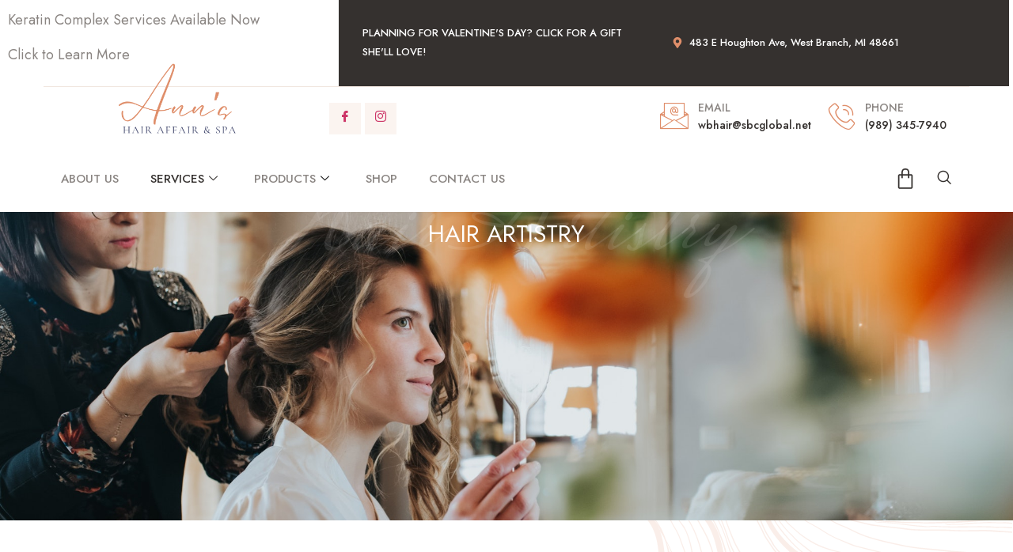

--- FILE ---
content_type: text/html; charset=UTF-8
request_url: https://annshairaffairandspa.com/hair-artistry/
body_size: 196201
content:
<!doctype html>
<html lang="en-US">
<head>
	<meta charset="UTF-8">
	<meta name="viewport" content="width=device-width, initial-scale=1">
	<link rel="profile" href="https://gmpg.org/xfn/11">
	<title>Hair Artistry &#8211; Anns Hair Affair and Spa</title>
<meta name='robots' content='max-image-preview:large' />
<link rel="alternate" type="application/rss+xml" title="Anns Hair Affair and Spa &raquo; Feed" href="https://annshairaffairandspa.com/feed/" />
<link rel="alternate" type="application/rss+xml" title="Anns Hair Affair and Spa &raquo; Comments Feed" href="https://annshairaffairandspa.com/comments/feed/" />
<link rel="alternate" title="oEmbed (JSON)" type="application/json+oembed" href="https://annshairaffairandspa.com/wp-json/oembed/1.0/embed?url=https%3A%2F%2Fannshairaffairandspa.com%2Fhair-artistry%2F" />
<link rel="alternate" title="oEmbed (XML)" type="text/xml+oembed" href="https://annshairaffairandspa.com/wp-json/oembed/1.0/embed?url=https%3A%2F%2Fannshairaffairandspa.com%2Fhair-artistry%2F&#038;format=xml" />
<style id='wp-img-auto-sizes-contain-inline-css'>
img:is([sizes=auto i],[sizes^="auto," i]){contain-intrinsic-size:3000px 1500px}
/*# sourceURL=wp-img-auto-sizes-contain-inline-css */
</style>
<link rel='stylesheet' id='hfe-widgets-style-css' href='https://annshairaffairandspa.com/wp-content/plugins/header-footer-elementor/inc/widgets-css/frontend.css?ver=2.7.0' media='all' />
<link rel='stylesheet' id='hfe-woo-product-grid-css' href='https://annshairaffairandspa.com/wp-content/plugins/header-footer-elementor/inc/widgets-css/woo-products.css?ver=2.7.0' media='all' />
<style id='wp-emoji-styles-inline-css'>

	img.wp-smiley, img.emoji {
		display: inline !important;
		border: none !important;
		box-shadow: none !important;
		height: 1em !important;
		width: 1em !important;
		margin: 0 0.07em !important;
		vertical-align: -0.1em !important;
		background: none !important;
		padding: 0 !important;
	}
/*# sourceURL=wp-emoji-styles-inline-css */
</style>
<style id='global-styles-inline-css'>
:root{--wp--preset--aspect-ratio--square: 1;--wp--preset--aspect-ratio--4-3: 4/3;--wp--preset--aspect-ratio--3-4: 3/4;--wp--preset--aspect-ratio--3-2: 3/2;--wp--preset--aspect-ratio--2-3: 2/3;--wp--preset--aspect-ratio--16-9: 16/9;--wp--preset--aspect-ratio--9-16: 9/16;--wp--preset--color--black: #000000;--wp--preset--color--cyan-bluish-gray: #abb8c3;--wp--preset--color--white: #ffffff;--wp--preset--color--pale-pink: #f78da7;--wp--preset--color--vivid-red: #cf2e2e;--wp--preset--color--luminous-vivid-orange: #ff6900;--wp--preset--color--luminous-vivid-amber: #fcb900;--wp--preset--color--light-green-cyan: #7bdcb5;--wp--preset--color--vivid-green-cyan: #00d084;--wp--preset--color--pale-cyan-blue: #8ed1fc;--wp--preset--color--vivid-cyan-blue: #0693e3;--wp--preset--color--vivid-purple: #9b51e0;--wp--preset--gradient--vivid-cyan-blue-to-vivid-purple: linear-gradient(135deg,rgb(6,147,227) 0%,rgb(155,81,224) 100%);--wp--preset--gradient--light-green-cyan-to-vivid-green-cyan: linear-gradient(135deg,rgb(122,220,180) 0%,rgb(0,208,130) 100%);--wp--preset--gradient--luminous-vivid-amber-to-luminous-vivid-orange: linear-gradient(135deg,rgb(252,185,0) 0%,rgb(255,105,0) 100%);--wp--preset--gradient--luminous-vivid-orange-to-vivid-red: linear-gradient(135deg,rgb(255,105,0) 0%,rgb(207,46,46) 100%);--wp--preset--gradient--very-light-gray-to-cyan-bluish-gray: linear-gradient(135deg,rgb(238,238,238) 0%,rgb(169,184,195) 100%);--wp--preset--gradient--cool-to-warm-spectrum: linear-gradient(135deg,rgb(74,234,220) 0%,rgb(151,120,209) 20%,rgb(207,42,186) 40%,rgb(238,44,130) 60%,rgb(251,105,98) 80%,rgb(254,248,76) 100%);--wp--preset--gradient--blush-light-purple: linear-gradient(135deg,rgb(255,206,236) 0%,rgb(152,150,240) 100%);--wp--preset--gradient--blush-bordeaux: linear-gradient(135deg,rgb(254,205,165) 0%,rgb(254,45,45) 50%,rgb(107,0,62) 100%);--wp--preset--gradient--luminous-dusk: linear-gradient(135deg,rgb(255,203,112) 0%,rgb(199,81,192) 50%,rgb(65,88,208) 100%);--wp--preset--gradient--pale-ocean: linear-gradient(135deg,rgb(255,245,203) 0%,rgb(182,227,212) 50%,rgb(51,167,181) 100%);--wp--preset--gradient--electric-grass: linear-gradient(135deg,rgb(202,248,128) 0%,rgb(113,206,126) 100%);--wp--preset--gradient--midnight: linear-gradient(135deg,rgb(2,3,129) 0%,rgb(40,116,252) 100%);--wp--preset--font-size--small: 13px;--wp--preset--font-size--medium: 20px;--wp--preset--font-size--large: 36px;--wp--preset--font-size--x-large: 42px;--wp--preset--font-family--inter: "Inter", sans-serif;--wp--preset--font-family--cardo: Cardo;--wp--preset--spacing--20: 0.44rem;--wp--preset--spacing--30: 0.67rem;--wp--preset--spacing--40: 1rem;--wp--preset--spacing--50: 1.5rem;--wp--preset--spacing--60: 2.25rem;--wp--preset--spacing--70: 3.38rem;--wp--preset--spacing--80: 5.06rem;--wp--preset--shadow--natural: 6px 6px 9px rgba(0, 0, 0, 0.2);--wp--preset--shadow--deep: 12px 12px 50px rgba(0, 0, 0, 0.4);--wp--preset--shadow--sharp: 6px 6px 0px rgba(0, 0, 0, 0.2);--wp--preset--shadow--outlined: 6px 6px 0px -3px rgb(255, 255, 255), 6px 6px rgb(0, 0, 0);--wp--preset--shadow--crisp: 6px 6px 0px rgb(0, 0, 0);}:root { --wp--style--global--content-size: 800px;--wp--style--global--wide-size: 1200px; }:where(body) { margin: 0; }.wp-site-blocks > .alignleft { float: left; margin-right: 2em; }.wp-site-blocks > .alignright { float: right; margin-left: 2em; }.wp-site-blocks > .aligncenter { justify-content: center; margin-left: auto; margin-right: auto; }:where(.wp-site-blocks) > * { margin-block-start: 24px; margin-block-end: 0; }:where(.wp-site-blocks) > :first-child { margin-block-start: 0; }:where(.wp-site-blocks) > :last-child { margin-block-end: 0; }:root { --wp--style--block-gap: 24px; }:root :where(.is-layout-flow) > :first-child{margin-block-start: 0;}:root :where(.is-layout-flow) > :last-child{margin-block-end: 0;}:root :where(.is-layout-flow) > *{margin-block-start: 24px;margin-block-end: 0;}:root :where(.is-layout-constrained) > :first-child{margin-block-start: 0;}:root :where(.is-layout-constrained) > :last-child{margin-block-end: 0;}:root :where(.is-layout-constrained) > *{margin-block-start: 24px;margin-block-end: 0;}:root :where(.is-layout-flex){gap: 24px;}:root :where(.is-layout-grid){gap: 24px;}.is-layout-flow > .alignleft{float: left;margin-inline-start: 0;margin-inline-end: 2em;}.is-layout-flow > .alignright{float: right;margin-inline-start: 2em;margin-inline-end: 0;}.is-layout-flow > .aligncenter{margin-left: auto !important;margin-right: auto !important;}.is-layout-constrained > .alignleft{float: left;margin-inline-start: 0;margin-inline-end: 2em;}.is-layout-constrained > .alignright{float: right;margin-inline-start: 2em;margin-inline-end: 0;}.is-layout-constrained > .aligncenter{margin-left: auto !important;margin-right: auto !important;}.is-layout-constrained > :where(:not(.alignleft):not(.alignright):not(.alignfull)){max-width: var(--wp--style--global--content-size);margin-left: auto !important;margin-right: auto !important;}.is-layout-constrained > .alignwide{max-width: var(--wp--style--global--wide-size);}body .is-layout-flex{display: flex;}.is-layout-flex{flex-wrap: wrap;align-items: center;}.is-layout-flex > :is(*, div){margin: 0;}body .is-layout-grid{display: grid;}.is-layout-grid > :is(*, div){margin: 0;}body{padding-top: 0px;padding-right: 0px;padding-bottom: 0px;padding-left: 0px;}a:where(:not(.wp-element-button)){text-decoration: underline;}:root :where(.wp-element-button, .wp-block-button__link){background-color: #32373c;border-width: 0;color: #fff;font-family: inherit;font-size: inherit;font-style: inherit;font-weight: inherit;letter-spacing: inherit;line-height: inherit;padding-top: calc(0.667em + 2px);padding-right: calc(1.333em + 2px);padding-bottom: calc(0.667em + 2px);padding-left: calc(1.333em + 2px);text-decoration: none;text-transform: inherit;}.has-black-color{color: var(--wp--preset--color--black) !important;}.has-cyan-bluish-gray-color{color: var(--wp--preset--color--cyan-bluish-gray) !important;}.has-white-color{color: var(--wp--preset--color--white) !important;}.has-pale-pink-color{color: var(--wp--preset--color--pale-pink) !important;}.has-vivid-red-color{color: var(--wp--preset--color--vivid-red) !important;}.has-luminous-vivid-orange-color{color: var(--wp--preset--color--luminous-vivid-orange) !important;}.has-luminous-vivid-amber-color{color: var(--wp--preset--color--luminous-vivid-amber) !important;}.has-light-green-cyan-color{color: var(--wp--preset--color--light-green-cyan) !important;}.has-vivid-green-cyan-color{color: var(--wp--preset--color--vivid-green-cyan) !important;}.has-pale-cyan-blue-color{color: var(--wp--preset--color--pale-cyan-blue) !important;}.has-vivid-cyan-blue-color{color: var(--wp--preset--color--vivid-cyan-blue) !important;}.has-vivid-purple-color{color: var(--wp--preset--color--vivid-purple) !important;}.has-black-background-color{background-color: var(--wp--preset--color--black) !important;}.has-cyan-bluish-gray-background-color{background-color: var(--wp--preset--color--cyan-bluish-gray) !important;}.has-white-background-color{background-color: var(--wp--preset--color--white) !important;}.has-pale-pink-background-color{background-color: var(--wp--preset--color--pale-pink) !important;}.has-vivid-red-background-color{background-color: var(--wp--preset--color--vivid-red) !important;}.has-luminous-vivid-orange-background-color{background-color: var(--wp--preset--color--luminous-vivid-orange) !important;}.has-luminous-vivid-amber-background-color{background-color: var(--wp--preset--color--luminous-vivid-amber) !important;}.has-light-green-cyan-background-color{background-color: var(--wp--preset--color--light-green-cyan) !important;}.has-vivid-green-cyan-background-color{background-color: var(--wp--preset--color--vivid-green-cyan) !important;}.has-pale-cyan-blue-background-color{background-color: var(--wp--preset--color--pale-cyan-blue) !important;}.has-vivid-cyan-blue-background-color{background-color: var(--wp--preset--color--vivid-cyan-blue) !important;}.has-vivid-purple-background-color{background-color: var(--wp--preset--color--vivid-purple) !important;}.has-black-border-color{border-color: var(--wp--preset--color--black) !important;}.has-cyan-bluish-gray-border-color{border-color: var(--wp--preset--color--cyan-bluish-gray) !important;}.has-white-border-color{border-color: var(--wp--preset--color--white) !important;}.has-pale-pink-border-color{border-color: var(--wp--preset--color--pale-pink) !important;}.has-vivid-red-border-color{border-color: var(--wp--preset--color--vivid-red) !important;}.has-luminous-vivid-orange-border-color{border-color: var(--wp--preset--color--luminous-vivid-orange) !important;}.has-luminous-vivid-amber-border-color{border-color: var(--wp--preset--color--luminous-vivid-amber) !important;}.has-light-green-cyan-border-color{border-color: var(--wp--preset--color--light-green-cyan) !important;}.has-vivid-green-cyan-border-color{border-color: var(--wp--preset--color--vivid-green-cyan) !important;}.has-pale-cyan-blue-border-color{border-color: var(--wp--preset--color--pale-cyan-blue) !important;}.has-vivid-cyan-blue-border-color{border-color: var(--wp--preset--color--vivid-cyan-blue) !important;}.has-vivid-purple-border-color{border-color: var(--wp--preset--color--vivid-purple) !important;}.has-vivid-cyan-blue-to-vivid-purple-gradient-background{background: var(--wp--preset--gradient--vivid-cyan-blue-to-vivid-purple) !important;}.has-light-green-cyan-to-vivid-green-cyan-gradient-background{background: var(--wp--preset--gradient--light-green-cyan-to-vivid-green-cyan) !important;}.has-luminous-vivid-amber-to-luminous-vivid-orange-gradient-background{background: var(--wp--preset--gradient--luminous-vivid-amber-to-luminous-vivid-orange) !important;}.has-luminous-vivid-orange-to-vivid-red-gradient-background{background: var(--wp--preset--gradient--luminous-vivid-orange-to-vivid-red) !important;}.has-very-light-gray-to-cyan-bluish-gray-gradient-background{background: var(--wp--preset--gradient--very-light-gray-to-cyan-bluish-gray) !important;}.has-cool-to-warm-spectrum-gradient-background{background: var(--wp--preset--gradient--cool-to-warm-spectrum) !important;}.has-blush-light-purple-gradient-background{background: var(--wp--preset--gradient--blush-light-purple) !important;}.has-blush-bordeaux-gradient-background{background: var(--wp--preset--gradient--blush-bordeaux) !important;}.has-luminous-dusk-gradient-background{background: var(--wp--preset--gradient--luminous-dusk) !important;}.has-pale-ocean-gradient-background{background: var(--wp--preset--gradient--pale-ocean) !important;}.has-electric-grass-gradient-background{background: var(--wp--preset--gradient--electric-grass) !important;}.has-midnight-gradient-background{background: var(--wp--preset--gradient--midnight) !important;}.has-small-font-size{font-size: var(--wp--preset--font-size--small) !important;}.has-medium-font-size{font-size: var(--wp--preset--font-size--medium) !important;}.has-large-font-size{font-size: var(--wp--preset--font-size--large) !important;}.has-x-large-font-size{font-size: var(--wp--preset--font-size--x-large) !important;}.has-inter-font-family{font-family: var(--wp--preset--font-family--inter) !important;}.has-cardo-font-family{font-family: var(--wp--preset--font-family--cardo) !important;}
:root :where(.wp-block-pullquote){font-size: 1.5em;line-height: 1.6;}
/*# sourceURL=global-styles-inline-css */
</style>
<link rel='stylesheet' id='woo-gift-cards-lite-css' href='https://annshairaffairandspa.com/wp-content/plugins/woo-gift-cards-lite/public/css/woocommerce_gift_cards_lite-public.css?ver=3.2.3' media='all' />
<link rel='stylesheet' id='dashicons-css' href='https://annshairaffairandspa.com/wp-includes/css/dashicons.min.css?ver=6.9' media='all' />
<link rel='stylesheet' id='thickbox-css' href='https://annshairaffairandspa.com/wp-includes/js/thickbox/thickbox.css?ver=6.9' media='all' />
<link rel='stylesheet' id='woocommerce-layout-css' href='https://annshairaffairandspa.com/wp-content/plugins/woocommerce/assets/css/woocommerce-layout.css?ver=9.5.3' media='all' />
<link rel='stylesheet' id='woocommerce-smallscreen-css' href='https://annshairaffairandspa.com/wp-content/plugins/woocommerce/assets/css/woocommerce-smallscreen.css?ver=9.5.3' media='only screen and (max-width: 768px)' />
<link rel='stylesheet' id='woocommerce-general-css' href='https://annshairaffairandspa.com/wp-content/plugins/woocommerce/assets/css/woocommerce.css?ver=9.5.3' media='all' />
<style id='woocommerce-inline-inline-css'>
.woocommerce form .form-row .required { visibility: visible; }
/*# sourceURL=woocommerce-inline-inline-css */
</style>
<link rel='stylesheet' id='hfe-style-css' href='https://annshairaffairandspa.com/wp-content/plugins/header-footer-elementor/assets/css/header-footer-elementor.css?ver=2.7.0' media='all' />
<link rel='stylesheet' id='elementor-frontend-css' href='https://annshairaffairandspa.com/wp-content/plugins/elementor/assets/css/frontend.min.css?ver=3.33.4' media='all' />
<link rel='stylesheet' id='elementor-post-66-css' href='https://annshairaffairandspa.com/wp-content/uploads/elementor/css/post-66.css?ver=1766434893' media='all' />
<link rel='stylesheet' id='widget-heading-css' href='https://annshairaffairandspa.com/wp-content/plugins/elementor/assets/css/widget-heading.min.css?ver=3.33.4' media='all' />
<link rel='stylesheet' id='e-animation-fadeInUp-css' href='https://annshairaffairandspa.com/wp-content/plugins/elementor/assets/lib/animations/styles/fadeInUp.min.css?ver=3.33.4' media='all' />
<link rel='stylesheet' id='widget-image-css' href='https://annshairaffairandspa.com/wp-content/plugins/elementor/assets/css/widget-image.min.css?ver=3.33.4' media='all' />
<link rel='stylesheet' id='e-animation-fadeInLeft-css' href='https://annshairaffairandspa.com/wp-content/plugins/elementor/assets/lib/animations/styles/fadeInLeft.min.css?ver=3.33.4' media='all' />
<link rel='stylesheet' id='e-animation-slideInDown-css' href='https://annshairaffairandspa.com/wp-content/plugins/elementor/assets/lib/animations/styles/slideInDown.min.css?ver=3.33.4' media='all' />
<link rel='stylesheet' id='swiper-css' href='https://annshairaffairandspa.com/wp-content/plugins/elementor/assets/lib/swiper/v8/css/swiper.min.css?ver=8.4.5' media='all' />
<link rel='stylesheet' id='elementor-post-97-css' href='https://annshairaffairandspa.com/wp-content/uploads/elementor/css/post-97.css?ver=1766436178' media='all' />
<link rel='stylesheet' id='hello-elementor-css' href='https://annshairaffairandspa.com/wp-content/themes/hello-elementor/style.min.css?ver=3.2.1' media='all' />
<link rel='stylesheet' id='hello-elementor-theme-style-css' href='https://annshairaffairandspa.com/wp-content/themes/hello-elementor/theme.min.css?ver=3.2.1' media='all' />
<link rel='stylesheet' id='hello-elementor-header-footer-css' href='https://annshairaffairandspa.com/wp-content/themes/hello-elementor/header-footer.min.css?ver=3.2.1' media='all' />
<link rel='stylesheet' id='widget-icon-list-css' href='https://annshairaffairandspa.com/wp-content/plugins/elementor/assets/css/widget-icon-list.min.css?ver=3.33.4' media='all' />
<link rel='stylesheet' id='widget-divider-css' href='https://annshairaffairandspa.com/wp-content/plugins/elementor/assets/css/widget-divider.min.css?ver=3.33.4' media='all' />
<link rel='stylesheet' id='widget-woocommerce-menu-cart-css' href='https://annshairaffairandspa.com/wp-content/plugins/elementor-pro/assets/css/widget-woocommerce-menu-cart.min.css?ver=3.26.3' media='all' />
<link rel='stylesheet' id='elementor-post-73-css' href='https://annshairaffairandspa.com/wp-content/uploads/elementor/css/post-73.css?ver=1766434895' media='all' />
<link rel='stylesheet' id='elementor-post-81-css' href='https://annshairaffairandspa.com/wp-content/uploads/elementor/css/post-81.css?ver=1766434896' media='all' />
<link rel='stylesheet' id='hfe-elementor-icons-css' href='https://annshairaffairandspa.com/wp-content/plugins/elementor/assets/lib/eicons/css/elementor-icons.min.css?ver=5.34.0' media='all' />
<link rel='stylesheet' id='hfe-icons-list-css' href='https://annshairaffairandspa.com/wp-content/plugins/elementor/assets/css/widget-icon-list.min.css?ver=3.24.3' media='all' />
<link rel='stylesheet' id='hfe-social-icons-css' href='https://annshairaffairandspa.com/wp-content/plugins/elementor/assets/css/widget-social-icons.min.css?ver=3.24.0' media='all' />
<link rel='stylesheet' id='hfe-social-share-icons-brands-css' href='https://annshairaffairandspa.com/wp-content/plugins/elementor/assets/lib/font-awesome/css/brands.css?ver=5.15.3' media='all' />
<link rel='stylesheet' id='hfe-social-share-icons-fontawesome-css' href='https://annshairaffairandspa.com/wp-content/plugins/elementor/assets/lib/font-awesome/css/fontawesome.css?ver=5.15.3' media='all' />
<link rel='stylesheet' id='hfe-nav-menu-icons-css' href='https://annshairaffairandspa.com/wp-content/plugins/elementor/assets/lib/font-awesome/css/solid.css?ver=5.15.3' media='all' />
<link rel='stylesheet' id='hfe-widget-blockquote-css' href='https://annshairaffairandspa.com/wp-content/plugins/elementor-pro/assets/css/widget-blockquote.min.css?ver=3.25.0' media='all' />
<link rel='stylesheet' id='hfe-mega-menu-css' href='https://annshairaffairandspa.com/wp-content/plugins/elementor-pro/assets/css/widget-mega-menu.min.css?ver=3.26.2' media='all' />
<link rel='stylesheet' id='hfe-nav-menu-widget-css' href='https://annshairaffairandspa.com/wp-content/plugins/elementor-pro/assets/css/widget-nav-menu.min.css?ver=3.26.0' media='all' />
<link rel='stylesheet' id='ekit-widget-styles-css' href='https://annshairaffairandspa.com/wp-content/plugins/elementskit-lite/widgets/init/assets/css/widget-styles.css?ver=3.7.7' media='all' />
<link rel='stylesheet' id='ekit-responsive-css' href='https://annshairaffairandspa.com/wp-content/plugins/elementskit-lite/widgets/init/assets/css/responsive.css?ver=3.7.7' media='all' />
<link rel='stylesheet' id='elementor-gf-jost-css' href='https://fonts.googleapis.com/css?family=Jost:100,100italic,200,200italic,300,300italic,400,400italic,500,500italic,600,600italic,700,700italic,800,800italic,900,900italic&#038;display=swap' media='all' />
<link rel='stylesheet' id='elementor-gf-mrssaintdelafield-css' href='https://fonts.googleapis.com/css?family=Mrs+Saint+Delafield:100,100italic,200,200italic,300,300italic,400,400italic,500,500italic,600,600italic,700,700italic,800,800italic,900,900italic&#038;display=swap' media='all' />
<link rel='stylesheet' id='elementor-icons-ekiticons-css' href='https://annshairaffairandspa.com/wp-content/plugins/elementskit-lite/modules/elementskit-icon-pack/assets/css/ekiticons.css?ver=3.7.7' media='all' />
<script src="https://annshairaffairandspa.com/wp-includes/js/jquery/jquery.min.js?ver=3.7.1" id="jquery-core-js"></script>
<script src="https://annshairaffairandspa.com/wp-includes/js/jquery/jquery-migrate.min.js?ver=3.4.1" id="jquery-migrate-js"></script>
<script id="jquery-js-after">
!function($){"use strict";$(document).ready(function(){$(this).scrollTop()>100&&$(".hfe-scroll-to-top-wrap").removeClass("hfe-scroll-to-top-hide"),$(window).scroll(function(){$(this).scrollTop()<100?$(".hfe-scroll-to-top-wrap").fadeOut(300):$(".hfe-scroll-to-top-wrap").fadeIn(300)}),$(".hfe-scroll-to-top-wrap").on("click",function(){$("html, body").animate({scrollTop:0},300);return!1})})}(jQuery);
!function($){'use strict';$(document).ready(function(){var bar=$('.hfe-reading-progress-bar');if(!bar.length)return;$(window).on('scroll',function(){var s=$(window).scrollTop(),d=$(document).height()-$(window).height(),p=d? s/d*100:0;bar.css('width',p+'%')});});}(jQuery);
//# sourceURL=jquery-js-after
</script>
<script src="https://annshairaffairandspa.com/wp-content/plugins/woocommerce/assets/js/jquery-blockui/jquery.blockUI.min.js?ver=2.7.0-wc.9.5.3" id="jquery-blockui-js" defer data-wp-strategy="defer"></script>
<script id="wc-add-to-cart-js-extra">
var wc_add_to_cart_params = {"ajax_url":"/wp-admin/admin-ajax.php","wc_ajax_url":"/?wc-ajax=%%endpoint%%","i18n_view_cart":"View cart","cart_url":"https://annshairaffairandspa.com/cart/","is_cart":"","cart_redirect_after_add":"no"};
//# sourceURL=wc-add-to-cart-js-extra
</script>
<script src="https://annshairaffairandspa.com/wp-content/plugins/woocommerce/assets/js/frontend/add-to-cart.min.js?ver=9.5.3" id="wc-add-to-cart-js" defer data-wp-strategy="defer"></script>
<script src="https://annshairaffairandspa.com/wp-content/plugins/woocommerce/assets/js/js-cookie/js.cookie.min.js?ver=2.1.4-wc.9.5.3" id="js-cookie-js" defer data-wp-strategy="defer"></script>
<script id="woocommerce-js-extra">
var woocommerce_params = {"ajax_url":"/wp-admin/admin-ajax.php","wc_ajax_url":"/?wc-ajax=%%endpoint%%"};
//# sourceURL=woocommerce-js-extra
</script>
<script src="https://annshairaffairandspa.com/wp-content/plugins/woocommerce/assets/js/frontend/woocommerce.min.js?ver=9.5.3" id="woocommerce-js" defer data-wp-strategy="defer"></script>
<link rel="https://api.w.org/" href="https://annshairaffairandspa.com/wp-json/" /><link rel="alternate" title="JSON" type="application/json" href="https://annshairaffairandspa.com/wp-json/wp/v2/pages/97" /><link rel="EditURI" type="application/rsd+xml" title="RSD" href="https://annshairaffairandspa.com/xmlrpc.php?rsd" />
<meta name="generator" content="WordPress 6.9" />
<meta name="generator" content="WooCommerce 9.5.3" />
<link rel="canonical" href="https://annshairaffairandspa.com/hair-artistry/" />
<link rel='shortlink' href='https://annshairaffairandspa.com/?p=97' />
	<noscript><style>.woocommerce-product-gallery{ opacity: 1 !important; }</style></noscript>
	<meta name="generator" content="Elementor 3.33.4; features: e_font_icon_svg, additional_custom_breakpoints; settings: css_print_method-external, google_font-enabled, font_display-swap">
			<style>
				.e-con.e-parent:nth-of-type(n+4):not(.e-lazyloaded):not(.e-no-lazyload),
				.e-con.e-parent:nth-of-type(n+4):not(.e-lazyloaded):not(.e-no-lazyload) * {
					background-image: none !important;
				}
				@media screen and (max-height: 1024px) {
					.e-con.e-parent:nth-of-type(n+3):not(.e-lazyloaded):not(.e-no-lazyload),
					.e-con.e-parent:nth-of-type(n+3):not(.e-lazyloaded):not(.e-no-lazyload) * {
						background-image: none !important;
					}
				}
				@media screen and (max-height: 640px) {
					.e-con.e-parent:nth-of-type(n+2):not(.e-lazyloaded):not(.e-no-lazyload),
					.e-con.e-parent:nth-of-type(n+2):not(.e-lazyloaded):not(.e-no-lazyload) * {
						background-image: none !important;
					}
				}
			</style>
			<style class='wp-fonts-local'>
@font-face{font-family:Inter;font-style:normal;font-weight:300 900;font-display:fallback;src:url('https://annshairaffairandspa.com/wp-content/plugins/woocommerce/assets/fonts/Inter-VariableFont_slnt,wght.woff2') format('woff2');font-stretch:normal;}
@font-face{font-family:Cardo;font-style:normal;font-weight:400;font-display:fallback;src:url('https://annshairaffairandspa.com/wp-content/plugins/woocommerce/assets/fonts/cardo_normal_400.woff2') format('woff2');}
</style>
<link rel="icon" href="https://annshairaffairandspa.com/wp-content/uploads/2023/12/Anns-Hair-Affair-Logo-for-dark-backgrounds-e1701872283332-100x100.png" sizes="32x32" />
<link rel="icon" href="https://annshairaffairandspa.com/wp-content/uploads/2023/12/Anns-Hair-Affair-Logo-for-dark-backgrounds-300x300.png" sizes="192x192" />
<link rel="apple-touch-icon" href="https://annshairaffairandspa.com/wp-content/uploads/2023/12/Anns-Hair-Affair-Logo-for-dark-backgrounds-300x300.png" />
<meta name="msapplication-TileImage" content="https://annshairaffairandspa.com/wp-content/uploads/2023/12/Anns-Hair-Affair-Logo-for-dark-backgrounds-300x300.png" />
</head>
<body class="wp-singular page-template page-template-elementor_header_footer page page-id-97 wp-custom-logo wp-embed-responsive wp-theme-hello-elementor theme-hello-elementor woocommerce-no-js ehf-template-hello-elementor ehf-stylesheet-hello-elementor elementor-default elementor-template-full-width elementor-kit-66 elementor-page elementor-page-97">


<a class="skip-link screen-reader-text" href="#content">Skip to content</a>

		<header data-elementor-type="header" data-elementor-id="73" class="elementor elementor-73 elementor-location-header" data-elementor-post-type="elementor_library">
					<section class="elementor-section elementor-top-section elementor-element elementor-element-626a04e4 elementor-section-full_width elementor-hidden-mobile elementor-section-height-default elementor-section-height-default" data-id="626a04e4" data-element_type="section">
						<div class="elementor-container elementor-column-gap-default">
					<div class="elementor-column elementor-col-33 elementor-top-column elementor-element elementor-element-2734e73e elementor-hidden-tablet" data-id="2734e73e" data-element_type="column" data-settings="{&quot;background_background&quot;:&quot;classic&quot;}">
			<div class="elementor-widget-wrap elementor-element-populated">
					<div class="elementor-background-overlay"></div>
				<div class="elementor-element elementor-element-240b800 e-flex e-con-boxed e-con e-parent" data-id="240b800" data-element_type="container">
					<div class="e-con-inner">
				<div class="elementor-element elementor-element-f0c13d5 elementor-widget elementor-widget-text-editor" data-id="f0c13d5" data-element_type="widget" data-widget_type="text-editor.default">
				<div class="elementor-widget-container">
									<p>Keratin Complex Services Available Now</p><p>Click to Learn More</p>								</div>
				</div>
					</div>
				</div>
					</div>
		</div>
				<div class="elementor-column elementor-col-33 elementor-top-column elementor-element elementor-element-43222960" data-id="43222960" data-element_type="column" data-settings="{&quot;background_background&quot;:&quot;classic&quot;}">
			<div class="elementor-widget-wrap elementor-element-populated">
						<div class="elementor-element elementor-element-658ebf68 elementor-widget elementor-widget-heading" data-id="658ebf68" data-element_type="widget" data-widget_type="heading.default">
				<div class="elementor-widget-container">
					<h2 class="elementor-heading-title elementor-size-default"><a href="https://annshairaffairandspa.com/gift-card/">planning for Valentine's Day? Click for a Gift She'll Love!</a></h2>				</div>
				</div>
					</div>
		</div>
				<div class="elementor-column elementor-col-33 elementor-top-column elementor-element elementor-element-75340b5" data-id="75340b5" data-element_type="column" data-settings="{&quot;background_background&quot;:&quot;classic&quot;}">
			<div class="elementor-widget-wrap elementor-element-populated">
						<div class="elementor-element elementor-element-681929f3 elementor-align-left elementor-mobile-align-center elementor-icon-list--layout-traditional elementor-list-item-link-full_width elementor-widget elementor-widget-icon-list" data-id="681929f3" data-element_type="widget" data-widget_type="icon-list.default">
				<div class="elementor-widget-container">
							<ul class="elementor-icon-list-items">
							<li class="elementor-icon-list-item">
											<span class="elementor-icon-list-icon">
							<svg aria-hidden="true" class="e-font-icon-svg e-fas-map-marker-alt" viewBox="0 0 384 512" xmlns="http://www.w3.org/2000/svg"><path d="M172.268 501.67C26.97 291.031 0 269.413 0 192 0 85.961 85.961 0 192 0s192 85.961 192 192c0 77.413-26.97 99.031-172.268 309.67-9.535 13.774-29.93 13.773-39.464 0zM192 272c44.183 0 80-35.817 80-80s-35.817-80-80-80-80 35.817-80 80 35.817 80 80 80z"></path></svg>						</span>
										<span class="elementor-icon-list-text">483 E Houghton Ave, West Branch, MI 48661</span>
									</li>
						</ul>
						</div>
				</div>
					</div>
		</div>
					</div>
		</section>
				<section class="elementor-section elementor-top-section elementor-element elementor-element-16602c5 elementor-hidden-tablet elementor-hidden-mobile elementor-section-boxed elementor-section-height-default elementor-section-height-default" data-id="16602c5" data-element_type="section">
						<div class="elementor-container elementor-column-gap-no">
					<div class="elementor-column elementor-col-100 elementor-top-column elementor-element elementor-element-a99b460" data-id="a99b460" data-element_type="column">
			<div class="elementor-widget-wrap elementor-element-populated">
						<div class="elementor-element elementor-element-65c61fb elementor-widget-divider--view-line elementor-widget elementor-widget-divider" data-id="65c61fb" data-element_type="widget" data-widget_type="divider.default">
				<div class="elementor-widget-container">
							<div class="elementor-divider">
			<span class="elementor-divider-separator">
						</span>
		</div>
						</div>
				</div>
					</div>
		</div>
					</div>
		</section>
				<section class="elementor-section elementor-top-section elementor-element elementor-element-bb39b75 elementor-hidden-mobile elementor-section-boxed elementor-section-height-default elementor-section-height-default" data-id="bb39b75" data-element_type="section">
						<div class="elementor-container elementor-column-gap-default">
					<div class="elementor-column elementor-col-25 elementor-top-column elementor-element elementor-element-b38cf2f" data-id="b38cf2f" data-element_type="column">
			<div class="elementor-widget-wrap elementor-element-populated">
						<div class="elementor-element elementor-element-93c2eb3 elementor-widget elementor-widget-theme-site-logo elementor-widget-image" data-id="93c2eb3" data-element_type="widget" data-widget_type="theme-site-logo.default">
				<div class="elementor-widget-container">
											<a href="https://annshairaffairandspa.com">
			<img fetchpriority="high" width="298" height="184" src="https://annshairaffairandspa.com/wp-content/uploads/2023/12/Anns-Hair-Affair-Logo-for-light-backgrounds-e1701786193190.png" class="attachment-full size-full wp-image-136" alt="" />				</a>
											</div>
				</div>
					</div>
		</div>
				<div class="elementor-column elementor-col-25 elementor-top-column elementor-element elementor-element-3a29f83" data-id="3a29f83" data-element_type="column">
			<div class="elementor-widget-wrap elementor-element-populated">
						<div class="elementor-element elementor-element-7e881da elementor-widget elementor-widget-elementskit-social-media" data-id="7e881da" data-element_type="widget" data-widget_type="elementskit-social-media.default">
				<div class="elementor-widget-container">
					<div class="ekit-wid-con" >			 <ul class="ekit_social_media">
														<li class="elementor-repeater-item-d10092c">
					    <a
						href="https://www.facebook.com/annshairaffairwb" aria-label="Facebook" class="facebook" >
							
							<i aria-hidden="true" class="icon icon-facebook"></i>
                                                                                                            </a>
                    </li>
                    														<li class="elementor-repeater-item-97ab5e4">
					    <a
						href="https://www.instagram.com/annshairaffair/" aria-label="Instagram" class="1" >
							
							<i aria-hidden="true" class="icon icon-instagram-1"></i>
                                                                                                            </a>
                    </li>
                    							</ul>
		</div>				</div>
				</div>
					</div>
		</div>
				<div class="elementor-column elementor-col-25 elementor-top-column elementor-element elementor-element-09881a9 elementor-hidden-tablet elementor-hidden-mobile" data-id="09881a9" data-element_type="column">
			<div class="elementor-widget-wrap elementor-element-populated">
						<div class="elementor-element elementor-element-d491954 ekit-equal-height-disable elementor-widget elementor-widget-elementskit-icon-box" data-id="d491954" data-element_type="widget" data-widget_type="elementskit-icon-box.default">
				<div class="elementor-widget-container">
					<div class="ekit-wid-con" >        <!-- link opening -->
                <a href="mailto:%20wbhair@sbcglobal.net" class="ekit_global_links">
                <!-- end link opening -->

        <div class="elementskit-infobox text-left text-left icon-lef-right-aligin elementor-animation- media  ">
                    <div class="elementskit-box-header elementor-animation-">
                <div class="elementskit-info-box-icon  text-center">
                    <i aria-hidden="true" class="elementkit-infobox-icon icon icon-email"></i>
                </div>
          </div>
                        <div class="box-body">
                            <h3 class="elementskit-info-box-title">
                     EMAIL                </h3>
                        		  	<p>wbhair@sbcglobal.net</p>
                                </div>
        
        
                </div>
                </a>
        </div>				</div>
				</div>
					</div>
		</div>
				<div class="elementor-column elementor-col-25 elementor-top-column elementor-element elementor-element-f0d6be5 elementor-hidden-tablet elementor-hidden-mobile" data-id="f0d6be5" data-element_type="column">
			<div class="elementor-widget-wrap elementor-element-populated">
						<div class="elementor-element elementor-element-459498c ekit-equal-height-disable elementor-widget elementor-widget-elementskit-icon-box" data-id="459498c" data-element_type="widget" data-widget_type="elementskit-icon-box.default">
				<div class="elementor-widget-container">
					<div class="ekit-wid-con" >        <!-- link opening -->
                <a href="tel:%20(989)%20345-7940" class="ekit_global_links">
                <!-- end link opening -->

        <div class="elementskit-infobox text-left text-left icon-lef-right-aligin elementor-animation- media  ">
                    <div class="elementskit-box-header elementor-animation-">
                <div class="elementskit-info-box-icon  text-center">
                    <i aria-hidden="true" class="elementkit-infobox-icon icon icon-phone-call2"></i>
                </div>
          </div>
                        <div class="box-body">
                            <h3 class="elementskit-info-box-title">
                    PHONE                </h3>
                        		  	<p>(989) 345-7940</p>
                                </div>
        
        
                </div>
                </a>
        </div>				</div>
				</div>
					</div>
		</div>
					</div>
		</section>
				<section class="elementor-section elementor-top-section elementor-element elementor-element-3042e0d elementor-hidden-mobile elementor-section-content-middle elementor-section-boxed elementor-section-height-default elementor-section-height-default" data-id="3042e0d" data-element_type="section" data-settings="{&quot;background_background&quot;:&quot;classic&quot;,&quot;sticky&quot;:&quot;top&quot;,&quot;sticky_on&quot;:[&quot;desktop&quot;,&quot;tablet&quot;,&quot;mobile&quot;],&quot;sticky_offset&quot;:0,&quot;sticky_effects_offset&quot;:0,&quot;sticky_anchor_link_offset&quot;:0}">
						<div class="elementor-container elementor-column-gap-default">
					<div class="elementor-column elementor-col-50 elementor-top-column elementor-element elementor-element-2157304" data-id="2157304" data-element_type="column">
			<div class="elementor-widget-wrap elementor-element-populated">
						<div class="elementor-element elementor-element-3e49585 elementor-widget elementor-widget-ekit-nav-menu" data-id="3e49585" data-element_type="widget" data-widget_type="ekit-nav-menu.default">
				<div class="elementor-widget-container">
							<nav class="ekit-wid-con ekit_menu_responsive_tablet" 
			data-hamburger-icon="" 
			data-hamburger-icon-type="icon" 
			data-responsive-breakpoint="1024">
			            <button class="elementskit-menu-hamburger elementskit-menu-toggler"  type="button" aria-label="hamburger-icon">
                                    <span class="elementskit-menu-hamburger-icon"></span><span class="elementskit-menu-hamburger-icon"></span><span class="elementskit-menu-hamburger-icon"></span>
                            </button>
            <div id="ekit-megamenu-main-nav" class="elementskit-menu-container elementskit-menu-offcanvas-elements elementskit-navbar-nav-default ekit-nav-menu-one-page-no ekit-nav-dropdown-hover"><ul id="menu-main-nav" class="elementskit-navbar-nav elementskit-menu-po-center submenu-click-on-icon"><li id="menu-item-202" class="menu-item menu-item-type-post_type menu-item-object-page menu-item-202 nav-item elementskit-mobile-builder-content" data-vertical-menu=750px><a href="https://annshairaffairandspa.com/about-us/" class="ekit-menu-nav-link">About Us</a></li>
<li id="menu-item-212" class="menu-item menu-item-type-post_type menu-item-object-page current-menu-ancestor current-menu-parent current_page_parent current_page_ancestor menu-item-has-children menu-item-212 nav-item elementskit-dropdown-has relative_position elementskit-dropdown-menu-default_width elementskit-mobile-builder-content" data-vertical-menu=750px><a href="https://annshairaffairandspa.com/services/" class="ekit-menu-nav-link ekit-menu-dropdown-toggle">Services<i aria-hidden="true" class="icon icon-down-arrow1 elementskit-submenu-indicator"></i></a>
<ul class="elementskit-dropdown elementskit-submenu-panel">
	<li id="menu-item-207" class="menu-item menu-item-type-post_type menu-item-object-page current-menu-item page_item page-item-97 current_page_item menu-item-207 nav-item elementskit-mobile-builder-content active" data-vertical-menu=750px><a href="https://annshairaffairandspa.com/hair-artistry/" class=" dropdown-item active">Hair Artistry</a>	<li id="menu-item-210" class="menu-item menu-item-type-post_type menu-item-object-page menu-item-210 nav-item elementskit-mobile-builder-content" data-vertical-menu=750px><a href="https://annshairaffairandspa.com/nail-services/" class=" dropdown-item">Nail Services</a>	<li id="menu-item-204" class="menu-item menu-item-type-post_type menu-item-object-page menu-item-204 nav-item elementskit-mobile-builder-content" data-vertical-menu=750px><a href="https://annshairaffairandspa.com/eyebrow-microblading/" class=" dropdown-item">Eyebrow Microblading</a>	<li id="menu-item-205" class="menu-item menu-item-type-post_type menu-item-object-page menu-item-205 nav-item elementskit-mobile-builder-content" data-vertical-menu=750px><a href="https://annshairaffairandspa.com/eyelash-extensions/" class=" dropdown-item">Eyelash Extensions</a>	<li id="menu-item-209" class="menu-item menu-item-type-post_type menu-item-object-page menu-item-209 nav-item elementskit-mobile-builder-content" data-vertical-menu=750px><a href="https://annshairaffairandspa.com/makeup-skin-care/" class=" dropdown-item">Makeup &#038; Skin Care</a>	<li id="menu-item-208" class="menu-item menu-item-type-post_type menu-item-object-page menu-item-208 nav-item elementskit-mobile-builder-content" data-vertical-menu=750px><a href="https://annshairaffairandspa.com/health-wellness/" class=" dropdown-item">Health &#038; Wellness</a>	<li id="menu-item-214" class="menu-item menu-item-type-post_type menu-item-object-page menu-item-214 nav-item elementskit-mobile-builder-content" data-vertical-menu=750px><a href="https://annshairaffairandspa.com/waxing/" class=" dropdown-item">Waxing</a></ul>
</li>
<li id="menu-item-211" class="menu-item menu-item-type-post_type menu-item-object-page menu-item-has-children menu-item-211 nav-item elementskit-dropdown-has relative_position elementskit-dropdown-menu-default_width elementskit-mobile-builder-content" data-vertical-menu=750px><a href="https://annshairaffairandspa.com/products/" class="ekit-menu-nav-link ekit-menu-dropdown-toggle">Products<i aria-hidden="true" class="icon icon-down-arrow1 elementskit-submenu-indicator"></i></a>
<ul class="elementskit-dropdown elementskit-submenu-panel">
	<li id="menu-item-221" class="menu-item menu-item-type-post_type menu-item-object-page menu-item-221 nav-item elementskit-mobile-builder-content" data-vertical-menu=750px><a href="https://annshairaffairandspa.com/gift-card/" class=" dropdown-item">Gift Card</a></ul>
</li>
<li id="menu-item-213" class="menu-item menu-item-type-post_type menu-item-object-page menu-item-213 nav-item elementskit-mobile-builder-content" data-vertical-menu=750px><a href="https://annshairaffairandspa.com/shop/" class="ekit-menu-nav-link">Shop</a></li>
<li id="menu-item-203" class="menu-item menu-item-type-post_type menu-item-object-page menu-item-203 nav-item elementskit-mobile-builder-content" data-vertical-menu=750px><a href="https://annshairaffairandspa.com/contact-us/" class="ekit-menu-nav-link">Contact Us</a></li>
</ul><div class="elementskit-nav-identity-panel"><button class="elementskit-menu-close elementskit-menu-toggler" type="button">X</button></div></div>			
			<div class="elementskit-menu-overlay elementskit-menu-offcanvas-elements elementskit-menu-toggler ekit-nav-menu--overlay"></div>        </nav>
						</div>
				</div>
					</div>
		</div>
				<div class="elementor-column elementor-col-50 elementor-top-column elementor-element elementor-element-7172ead" data-id="7172ead" data-element_type="column">
			<div class="elementor-widget-wrap elementor-element-populated">
						<div class="elementor-element elementor-element-9c1a85a toggle-icon--bag-medium elementor-menu-cart--empty-indicator-hide elementor-widget__width-auto elementor-menu-cart--items-indicator-bubble elementor-menu-cart--cart-type-side-cart elementor-menu-cart--show-remove-button-yes elementor-widget elementor-widget-woocommerce-menu-cart" data-id="9c1a85a" data-element_type="widget" data-settings="{&quot;cart_type&quot;:&quot;side-cart&quot;,&quot;open_cart&quot;:&quot;click&quot;,&quot;automatically_open_cart&quot;:&quot;no&quot;}" data-widget_type="woocommerce-menu-cart.default">
				<div class="elementor-widget-container">
							<div class="elementor-menu-cart__wrapper">
							<div class="elementor-menu-cart__toggle_wrapper">
					<div class="elementor-menu-cart__container elementor-lightbox" aria-hidden="true">
						<div class="elementor-menu-cart__main" aria-hidden="true">
									<div class="elementor-menu-cart__close-button">
					</div>
									<div class="widget_shopping_cart_content">
															</div>
						</div>
					</div>
							<div class="elementor-menu-cart__toggle elementor-button-wrapper">
			<a id="elementor-menu-cart__toggle_button" href="#" class="elementor-menu-cart__toggle_button elementor-button elementor-size-sm" aria-expanded="false">
				<span class="elementor-button-text"><span class="woocommerce-Price-amount amount"><bdi><span class="woocommerce-Price-currencySymbol">&#36;</span>0.00</bdi></span></span>
				<span class="elementor-button-icon">
					<span class="elementor-button-icon-qty" data-counter="0">0</span>
					<svg class="e-font-icon-svg e-eicon-bag-medium" viewBox="0 0 1000 1000" xmlns="http://www.w3.org/2000/svg"><path d="M323 292L323 207C329 95 391 33 501 33 610 33 673 95 677 209V292H750C796 292 833 329 833 375V875C833 921 796 958 750 958H250C204 958 167 921 167 875V375C167 329 204 292 250 292H323ZM385 292H615L615 210C611 130 577 95 501 95 425 95 390 130 385 209L385 292ZM323 354H250C238 354 229 363 229 375V875C229 887 238 896 250 896H750C762 896 771 887 771 875V375C771 363 762 354 750 354H677V454C677 471 663 485 646 485S615 471 615 454L615 354H385L385 454C385 471 371 485 354 485 337 485 323 471 323 454L323 354Z"></path></svg>					<span class="elementor-screen-only">Cart</span>
				</span>
			</a>
		</div>
						</div>
					</div> <!-- close elementor-menu-cart__wrapper -->
						</div>
				</div>
				<div class="elementor-element elementor-element-85a3eed elementor-widget__width-auto elementor-widget elementor-widget-elementskit-header-search" data-id="85a3eed" data-element_type="widget" data-widget_type="elementskit-header-search.default">
				<div class="elementor-widget-container">
					<div class="ekit-wid-con" >        <a href="#ekit_modal-popup-85a3eed" class="ekit_navsearch-button ekit-modal-popup" aria-label="navsearch-button">
            <i aria-hidden="true" class="icon icon-search11"></i>        </a>
        <!-- language switcher strart -->
        <!-- xs modal -->
        <div class="zoom-anim-dialog mfp-hide ekit_modal-searchPanel" id="ekit_modal-popup-85a3eed">
            <div class="ekit-search-panel">
            <!-- Polylang search - thanks to Alain Melsens -->
                <form role="search" method="get" class="ekit-search-group" action="https://annshairaffairandspa.com/">
                    <input type="search" class="ekit_search-field" aria-label="search-form" placeholder="Search..." value="" name="s">
					<button type="submit" class="ekit_search-button" aria-label="search-button">
                        <i aria-hidden="true" class="icon icon-search11"></i>                    </button>
                </form>
            </div>
        </div><!-- End xs modal -->
        <!-- end language switcher strart -->
        </div>				</div>
				</div>
					</div>
		</div>
					</div>
		</section>
				<section class="elementor-section elementor-top-section elementor-element elementor-element-874b233 elementor-section-full_width elementor-hidden-desktop elementor-hidden-tablet elementor-section-height-default elementor-section-height-default" data-id="874b233" data-element_type="section">
						<div class="elementor-container elementor-column-gap-default">
					<div class="elementor-column elementor-col-33 elementor-top-column elementor-element elementor-element-f0c47a5" data-id="f0c47a5" data-element_type="column" data-settings="{&quot;background_background&quot;:&quot;classic&quot;}">
			<div class="elementor-widget-wrap">
					<div class="elementor-background-overlay"></div>
							</div>
		</div>
				<div class="elementor-column elementor-col-33 elementor-top-column elementor-element elementor-element-5a534a5" data-id="5a534a5" data-element_type="column" data-settings="{&quot;background_background&quot;:&quot;classic&quot;}">
			<div class="elementor-widget-wrap elementor-element-populated">
						<div class="elementor-element elementor-element-6c805f8 elementor-widget elementor-widget-heading" data-id="6c805f8" data-element_type="widget" data-widget_type="heading.default">
				<div class="elementor-widget-container">
					<h2 class="elementor-heading-title elementor-size-default"><a href="https://annshairaffairandspa.com/gift-card/">Click here for  gifts everyone will love!</a></h2>				</div>
				</div>
					</div>
		</div>
				<div class="elementor-column elementor-col-33 elementor-top-column elementor-element elementor-element-33eafe0" data-id="33eafe0" data-element_type="column" data-settings="{&quot;background_background&quot;:&quot;classic&quot;}">
			<div class="elementor-widget-wrap elementor-element-populated">
						<div class="elementor-element elementor-element-6799547 elementor-align-left elementor-mobile-align-center elementor-icon-list--layout-traditional elementor-list-item-link-full_width elementor-widget elementor-widget-icon-list" data-id="6799547" data-element_type="widget" data-widget_type="icon-list.default">
				<div class="elementor-widget-container">
							<ul class="elementor-icon-list-items">
							<li class="elementor-icon-list-item">
											<span class="elementor-icon-list-icon">
							<svg aria-hidden="true" class="e-font-icon-svg e-fas-map-marker-alt" viewBox="0 0 384 512" xmlns="http://www.w3.org/2000/svg"><path d="M172.268 501.67C26.97 291.031 0 269.413 0 192 0 85.961 85.961 0 192 0s192 85.961 192 192c0 77.413-26.97 99.031-172.268 309.67-9.535 13.774-29.93 13.773-39.464 0zM192 272c44.183 0 80-35.817 80-80s-35.817-80-80-80-80 35.817-80 80 35.817 80 80 80z"></path></svg>						</span>
										<span class="elementor-icon-list-text">483 E Houghton Ave, West Branch, MI 48661</span>
									</li>
								<li class="elementor-icon-list-item">
											<a href="tel:%20(989)%20345-7940">

												<span class="elementor-icon-list-icon">
							<svg aria-hidden="true" class="e-font-icon-svg e-fas-map-marker-alt" viewBox="0 0 384 512" xmlns="http://www.w3.org/2000/svg"><path d="M172.268 501.67C26.97 291.031 0 269.413 0 192 0 85.961 85.961 0 192 0s192 85.961 192 192c0 77.413-26.97 99.031-172.268 309.67-9.535 13.774-29.93 13.773-39.464 0zM192 272c44.183 0 80-35.817 80-80s-35.817-80-80-80-80 35.817-80 80 35.817 80 80 80z"></path></svg>						</span>
										<span class="elementor-icon-list-text">(989) 345-7940</span>
											</a>
									</li>
						</ul>
						</div>
				</div>
					</div>
		</div>
					</div>
		</section>
				<section class="elementor-section elementor-top-section elementor-element elementor-element-7f2905a5 elementor-hidden-desktop elementor-hidden-tablet elementor-section-boxed elementor-section-height-default elementor-section-height-default" data-id="7f2905a5" data-element_type="section">
						<div class="elementor-container elementor-column-gap-default">
					<div class="elementor-column elementor-col-100 elementor-top-column elementor-element elementor-element-10d3f351" data-id="10d3f351" data-element_type="column">
			<div class="elementor-widget-wrap elementor-element-populated">
						<div class="elementor-element elementor-element-7724631 elementor-widget elementor-widget-theme-site-logo elementor-widget-image" data-id="7724631" data-element_type="widget" data-widget_type="theme-site-logo.default">
				<div class="elementor-widget-container">
											<a href="https://annshairaffairandspa.com">
			<img fetchpriority="high" width="298" height="184" src="https://annshairaffairandspa.com/wp-content/uploads/2023/12/Anns-Hair-Affair-Logo-for-light-backgrounds-e1701786193190.png" class="attachment-full size-full wp-image-136" alt="" />				</a>
											</div>
				</div>
					</div>
		</div>
					</div>
		</section>
				<section class="elementor-section elementor-top-section elementor-element elementor-element-692147ac elementor-hidden-desktop elementor-section-boxed elementor-section-height-default elementor-section-height-default" data-id="692147ac" data-element_type="section">
						<div class="elementor-container elementor-column-gap-no">
					<div class="elementor-column elementor-col-100 elementor-top-column elementor-element elementor-element-6cb94ffb" data-id="6cb94ffb" data-element_type="column">
			<div class="elementor-widget-wrap elementor-element-populated">
						<div class="elementor-element elementor-element-102c7878 elementor-widget-divider--view-line elementor-widget elementor-widget-divider" data-id="102c7878" data-element_type="widget" data-widget_type="divider.default">
				<div class="elementor-widget-container">
							<div class="elementor-divider">
			<span class="elementor-divider-separator">
						</span>
		</div>
						</div>
				</div>
					</div>
		</div>
					</div>
		</section>
		<div class="elementor-element elementor-element-b01fd6d elementor-hidden-desktop elementor-hidden-tablet e-flex e-con-boxed e-con e-parent" data-id="b01fd6d" data-element_type="container" data-settings="{&quot;background_background&quot;:&quot;classic&quot;,&quot;sticky&quot;:&quot;top&quot;,&quot;sticky_on&quot;:[&quot;desktop&quot;,&quot;tablet&quot;,&quot;mobile&quot;],&quot;sticky_offset&quot;:0,&quot;sticky_effects_offset&quot;:0,&quot;sticky_anchor_link_offset&quot;:0}">
					<div class="e-con-inner">
		<div class="elementor-element elementor-element-16c36bc e-con-full e-flex e-con e-child" data-id="16c36bc" data-element_type="container">
		<div class="elementor-element elementor-element-04163d5 e-con-full e-flex e-con e-child" data-id="04163d5" data-element_type="container">
				<div class="elementor-element elementor-element-690d323 elementor-widget elementor-widget-ekit-nav-menu" data-id="690d323" data-element_type="widget" data-widget_type="ekit-nav-menu.default">
				<div class="elementor-widget-container">
							<nav class="ekit-wid-con ekit_menu_responsive_tablet" 
			data-hamburger-icon="" 
			data-hamburger-icon-type="icon" 
			data-responsive-breakpoint="1024">
			            <button class="elementskit-menu-hamburger elementskit-menu-toggler"  type="button" aria-label="hamburger-icon">
                                    <span class="elementskit-menu-hamburger-icon"></span><span class="elementskit-menu-hamburger-icon"></span><span class="elementskit-menu-hamburger-icon"></span>
                            </button>
            <div id="ekit-megamenu-main-nav" class="elementskit-menu-container elementskit-menu-offcanvas-elements elementskit-navbar-nav-default ekit-nav-menu-one-page-no ekit-nav-dropdown-hover"><ul id="menu-main-nav-1" class="elementskit-navbar-nav elementskit-menu-po-center submenu-click-on-icon"><li class="menu-item menu-item-type-post_type menu-item-object-page menu-item-202 nav-item elementskit-mobile-builder-content" data-vertical-menu=750px><a href="https://annshairaffairandspa.com/about-us/" class="ekit-menu-nav-link">About Us</a></li>
<li class="menu-item menu-item-type-post_type menu-item-object-page current-menu-ancestor current-menu-parent current_page_parent current_page_ancestor menu-item-has-children menu-item-212 nav-item elementskit-dropdown-has relative_position elementskit-dropdown-menu-default_width elementskit-mobile-builder-content" data-vertical-menu=750px><a href="https://annshairaffairandspa.com/services/" class="ekit-menu-nav-link ekit-menu-dropdown-toggle">Services<i aria-hidden="true" class="icon icon-down-arrow1 elementskit-submenu-indicator"></i></a>
<ul class="elementskit-dropdown elementskit-submenu-panel">
	<li class="menu-item menu-item-type-post_type menu-item-object-page current-menu-item page_item page-item-97 current_page_item menu-item-207 nav-item elementskit-mobile-builder-content active" data-vertical-menu=750px><a href="https://annshairaffairandspa.com/hair-artistry/" class=" dropdown-item active">Hair Artistry</a>	<li class="menu-item menu-item-type-post_type menu-item-object-page menu-item-210 nav-item elementskit-mobile-builder-content" data-vertical-menu=750px><a href="https://annshairaffairandspa.com/nail-services/" class=" dropdown-item">Nail Services</a>	<li class="menu-item menu-item-type-post_type menu-item-object-page menu-item-204 nav-item elementskit-mobile-builder-content" data-vertical-menu=750px><a href="https://annshairaffairandspa.com/eyebrow-microblading/" class=" dropdown-item">Eyebrow Microblading</a>	<li class="menu-item menu-item-type-post_type menu-item-object-page menu-item-205 nav-item elementskit-mobile-builder-content" data-vertical-menu=750px><a href="https://annshairaffairandspa.com/eyelash-extensions/" class=" dropdown-item">Eyelash Extensions</a>	<li class="menu-item menu-item-type-post_type menu-item-object-page menu-item-209 nav-item elementskit-mobile-builder-content" data-vertical-menu=750px><a href="https://annshairaffairandspa.com/makeup-skin-care/" class=" dropdown-item">Makeup &#038; Skin Care</a>	<li class="menu-item menu-item-type-post_type menu-item-object-page menu-item-208 nav-item elementskit-mobile-builder-content" data-vertical-menu=750px><a href="https://annshairaffairandspa.com/health-wellness/" class=" dropdown-item">Health &#038; Wellness</a>	<li class="menu-item menu-item-type-post_type menu-item-object-page menu-item-214 nav-item elementskit-mobile-builder-content" data-vertical-menu=750px><a href="https://annshairaffairandspa.com/waxing/" class=" dropdown-item">Waxing</a></ul>
</li>
<li class="menu-item menu-item-type-post_type menu-item-object-page menu-item-has-children menu-item-211 nav-item elementskit-dropdown-has relative_position elementskit-dropdown-menu-default_width elementskit-mobile-builder-content" data-vertical-menu=750px><a href="https://annshairaffairandspa.com/products/" class="ekit-menu-nav-link ekit-menu-dropdown-toggle">Products<i aria-hidden="true" class="icon icon-down-arrow1 elementskit-submenu-indicator"></i></a>
<ul class="elementskit-dropdown elementskit-submenu-panel">
	<li class="menu-item menu-item-type-post_type menu-item-object-page menu-item-221 nav-item elementskit-mobile-builder-content" data-vertical-menu=750px><a href="https://annshairaffairandspa.com/gift-card/" class=" dropdown-item">Gift Card</a></ul>
</li>
<li class="menu-item menu-item-type-post_type menu-item-object-page menu-item-213 nav-item elementskit-mobile-builder-content" data-vertical-menu=750px><a href="https://annshairaffairandspa.com/shop/" class="ekit-menu-nav-link">Shop</a></li>
<li class="menu-item menu-item-type-post_type menu-item-object-page menu-item-203 nav-item elementskit-mobile-builder-content" data-vertical-menu=750px><a href="https://annshairaffairandspa.com/contact-us/" class="ekit-menu-nav-link">Contact Us</a></li>
</ul><div class="elementskit-nav-identity-panel"><button class="elementskit-menu-close elementskit-menu-toggler" type="button">X</button></div></div>			
			<div class="elementskit-menu-overlay elementskit-menu-offcanvas-elements elementskit-menu-toggler ekit-nav-menu--overlay"></div>        </nav>
						</div>
				</div>
				</div>
		<div class="elementor-element elementor-element-2b32ce0 e-con-full e-flex e-con e-child" data-id="2b32ce0" data-element_type="container">
				<div class="elementor-element elementor-element-2af1d80 elementor-widget-mobile__width-initial elementor-widget elementor-widget-elementskit-social-media" data-id="2af1d80" data-element_type="widget" data-widget_type="elementskit-social-media.default">
				<div class="elementor-widget-container">
					<div class="ekit-wid-con" >			 <ul class="ekit_social_media">
														<li class="elementor-repeater-item-d10092c">
					    <a
						href="https://www.facebook.com/annshairaffairwb" aria-label="Facebook" class="facebook" >
							
							<i aria-hidden="true" class="icon icon-facebook"></i>
                                                                                                            </a>
                    </li>
                    														<li class="elementor-repeater-item-97ab5e4">
					    <a
						href="https://www.instagram.com/annshairaffair/" aria-label="Instagram" class="1" >
							
							<i aria-hidden="true" class="icon icon-instagram-1"></i>
                                                                                                            </a>
                    </li>
                    							</ul>
		</div>				</div>
				</div>
				</div>
		<div class="elementor-element elementor-element-85818cc e-con-full e-flex e-con e-child" data-id="85818cc" data-element_type="container">
				<div class="elementor-element elementor-element-6ab96ab toggle-icon--bag-medium elementor-menu-cart--empty-indicator-hide elementor-widget__width-auto elementor-widget-mobile__width-initial elementor-menu-cart--items-indicator-bubble elementor-menu-cart--cart-type-side-cart elementor-menu-cart--show-remove-button-yes elementor-widget elementor-widget-woocommerce-menu-cart" data-id="6ab96ab" data-element_type="widget" data-settings="{&quot;cart_type&quot;:&quot;side-cart&quot;,&quot;open_cart&quot;:&quot;click&quot;,&quot;automatically_open_cart&quot;:&quot;no&quot;}" data-widget_type="woocommerce-menu-cart.default">
				<div class="elementor-widget-container">
							<div class="elementor-menu-cart__wrapper">
							<div class="elementor-menu-cart__toggle_wrapper">
					<div class="elementor-menu-cart__container elementor-lightbox" aria-hidden="true">
						<div class="elementor-menu-cart__main" aria-hidden="true">
									<div class="elementor-menu-cart__close-button">
					</div>
									<div class="widget_shopping_cart_content">
															</div>
						</div>
					</div>
							<div class="elementor-menu-cart__toggle elementor-button-wrapper">
			<a id="elementor-menu-cart__toggle_button" href="#" class="elementor-menu-cart__toggle_button elementor-button elementor-size-sm" aria-expanded="false">
				<span class="elementor-button-text"><span class="woocommerce-Price-amount amount"><bdi><span class="woocommerce-Price-currencySymbol">&#36;</span>0.00</bdi></span></span>
				<span class="elementor-button-icon">
					<span class="elementor-button-icon-qty" data-counter="0">0</span>
					<svg class="e-font-icon-svg e-eicon-bag-medium" viewBox="0 0 1000 1000" xmlns="http://www.w3.org/2000/svg"><path d="M323 292L323 207C329 95 391 33 501 33 610 33 673 95 677 209V292H750C796 292 833 329 833 375V875C833 921 796 958 750 958H250C204 958 167 921 167 875V375C167 329 204 292 250 292H323ZM385 292H615L615 210C611 130 577 95 501 95 425 95 390 130 385 209L385 292ZM323 354H250C238 354 229 363 229 375V875C229 887 238 896 250 896H750C762 896 771 887 771 875V375C771 363 762 354 750 354H677V454C677 471 663 485 646 485S615 471 615 454L615 354H385L385 454C385 471 371 485 354 485 337 485 323 471 323 454L323 354Z"></path></svg>					<span class="elementor-screen-only">Cart</span>
				</span>
			</a>
		</div>
						</div>
					</div> <!-- close elementor-menu-cart__wrapper -->
						</div>
				</div>
				</div>
				</div>
					</div>
				</div>
				</header>
				<div data-elementor-type="wp-page" data-elementor-id="97" class="elementor elementor-97" data-elementor-post-type="page">
				<div class="elementor-element elementor-element-e33d639 e-flex e-con-boxed e-con e-parent" data-id="e33d639" data-element_type="container" data-settings="{&quot;background_background&quot;:&quot;classic&quot;}">
					<div class="e-con-inner">
		<div class="elementor-element elementor-element-b38c94f e-con-full e-flex e-con e-child" data-id="b38c94f" data-element_type="container">
				<div class="elementor-element elementor-element-fc52b35 elementor-widget__width-auto elementor-widget elementor-widget-heading" data-id="fc52b35" data-element_type="widget" data-widget_type="heading.default">
				<div class="elementor-widget-container">
					<h2 class="elementor-heading-title elementor-size-default">Hair Artistry</h2>				</div>
				</div>
				<div class="elementor-element elementor-element-f8dafd6 elementor-widget__width-inherit elementor-widget elementor-widget-heading" data-id="f8dafd6" data-element_type="widget" data-widget_type="heading.default">
				<div class="elementor-widget-container">
					<span class="elementor-heading-title elementor-size-default">Hair Artistry</span>				</div>
				</div>
				</div>
					</div>
				</div>
		<div class="elementor-element elementor-element-e06fd1c e-flex e-con-boxed e-con e-parent" data-id="e06fd1c" data-element_type="container" data-settings="{&quot;background_background&quot;:&quot;classic&quot;}">
					<div class="e-con-inner">
		<div class="elementor-element elementor-element-8491cb3 e-con-full e-flex e-con e-child" data-id="8491cb3" data-element_type="container">
				<div class="elementor-element elementor-element-4af2cc5 animated-slow elementor-invisible elementor-widget elementor-widget-image" data-id="4af2cc5" data-element_type="widget" data-settings="{&quot;_animation&quot;:&quot;fadeInUp&quot;,&quot;_animation_delay&quot;:200}" data-widget_type="image.default">
				<div class="elementor-widget-container">
															<img decoding="async" width="500" height="545" src="https://annshairaffairandspa.com/wp-content/uploads/2023/12/httpselements.envato.comgirl-in-beauty-salon-hairdresser-does-hair-cuts-ha-AS39N6K-1.jpg" class="attachment-large size-large wp-image-151" alt="" srcset="https://annshairaffairandspa.com/wp-content/uploads/2023/12/httpselements.envato.comgirl-in-beauty-salon-hairdresser-does-hair-cuts-ha-AS39N6K-1.jpg 500w, https://annshairaffairandspa.com/wp-content/uploads/2023/12/httpselements.envato.comgirl-in-beauty-salon-hairdresser-does-hair-cuts-ha-AS39N6K-1-275x300.jpg 275w" sizes="(max-width: 500px) 100vw, 500px" />															</div>
				</div>
				<div class="elementor-element elementor-element-44c8a71 animated-slow elementor-invisible elementor-widget elementor-widget-image" data-id="44c8a71" data-element_type="widget" data-settings="{&quot;_animation&quot;:&quot;fadeInLeft&quot;}" data-widget_type="image.default">
				<div class="elementor-widget-container">
															<img decoding="async" width="280" height="278" src="https://annshairaffairandspa.com/wp-content/uploads/2023/12/httpselements.envato.comyoung-woman-getting-a-haircut-by-professional-male-PZFGU3Q-1.jpg" class="attachment-large size-large wp-image-152" alt="" srcset="https://annshairaffairandspa.com/wp-content/uploads/2023/12/httpselements.envato.comyoung-woman-getting-a-haircut-by-professional-male-PZFGU3Q-1.jpg 280w, https://annshairaffairandspa.com/wp-content/uploads/2023/12/httpselements.envato.comyoung-woman-getting-a-haircut-by-professional-male-PZFGU3Q-1-150x150.jpg 150w, https://annshairaffairandspa.com/wp-content/uploads/2023/12/httpselements.envato.comyoung-woman-getting-a-haircut-by-professional-male-PZFGU3Q-1-100x100.jpg 100w" sizes="(max-width: 280px) 100vw, 280px" />															</div>
				</div>
				<div class="elementor-element elementor-element-24518a5 elementor-widget__width-initial elementor-absolute animated-slow elementor-invisible elementor-widget elementor-widget-image" data-id="24518a5" data-element_type="widget" data-settings="{&quot;_position&quot;:&quot;absolute&quot;,&quot;_animation&quot;:&quot;slideInDown&quot;}" data-widget_type="image.default">
				<div class="elementor-widget-container">
															<img loading="lazy" decoding="async" width="26" height="279" src="https://annshairaffairandspa.com/wp-content/uploads/2023/12/wave-3.png" class="attachment-large size-large wp-image-26" alt="" />															</div>
				</div>
				</div>
		<div class="elementor-element elementor-element-65460c0 e-con-full e-flex e-con e-child" data-id="65460c0" data-element_type="container">
				<div class="elementor-element elementor-element-d524232 elementor-widget elementor-widget-heading" data-id="d524232" data-element_type="widget" data-widget_type="heading.default">
				<div class="elementor-widget-container">
					<h2 class="elementor-heading-title elementor-size-default">about ann's hair affair and spa</h2>				</div>
				</div>
				<div class="elementor-element elementor-element-9153ee4 elementor-widget elementor-widget-heading" data-id="9153ee4" data-element_type="widget" data-widget_type="heading.default">
				<div class="elementor-widget-container">
					<h2 class="elementor-heading-title elementor-size-default">Our team is here for a purpose: to enhance your natural beauty. Each of our services is tailored to you with the question, 'How can this enhance your look?' while providing you with a client experience you will remember. We offer a wide range of resources for you to come and leave feeling good, like a new you. We look forward to your visit!</h2>				</div>
				</div>
				<div class="elementor-element elementor-element-ee4f135 elementor-widget elementor-widget-heading" data-id="ee4f135" data-element_type="widget" data-widget_type="heading.default">
				<div class="elementor-widget-container">
					<h2 class="elementor-heading-title elementor-size-default">Founded by Ann, a visionary in the beauty industry, our spa is based on relaxation and making our clients look and feel their best. Come in today and discover how it feels to be your best self, surrounded by a team who shares your vision.</h2>				</div>
				</div>
				</div>
					</div>
				</div>
		<div class="elementor-element elementor-element-b790d83 e-flex e-con-boxed e-con e-parent" data-id="b790d83" data-element_type="container">
					<div class="e-con-inner">
		<div class="elementor-element elementor-element-66f0956 e-con-full e-flex e-con e-child" data-id="66f0956" data-element_type="container">
		<div class="elementor-element elementor-element-311c2bc e-con-full e-flex e-con e-child" data-id="311c2bc" data-element_type="container">
		<div class="elementor-element elementor-element-061196a e-con-full e-flex e-con e-child" data-id="061196a" data-element_type="container">
				<div class="elementor-element elementor-element-404a20e elementor-widget elementor-widget-image" data-id="404a20e" data-element_type="widget" data-widget_type="image.default">
				<div class="elementor-widget-container">
															<img loading="lazy" decoding="async" width="270" height="259" src="https://annshairaffairandspa.com/wp-content/uploads/2023/12/httpselements.envato.comyoung-woman-gets-haircut-with-scissors-at-beauty-s-BXPDNVG.jpg" class="attachment-large size-large wp-image-30" alt="" />															</div>
				</div>
		<div class="elementor-element elementor-element-1c8708b e-con-full e-flex e-con e-child" data-id="1c8708b" data-element_type="container" data-settings="{&quot;background_background&quot;:&quot;classic&quot;}">
		<div class="elementor-element elementor-element-89e5522 e-flex e-con-boxed e-con e-child" data-id="89e5522" data-element_type="container">
					<div class="e-con-inner">
				<div class="elementor-element elementor-element-a98c639 elementor-widget__width-initial elementor-widget elementor-widget-heading" data-id="a98c639" data-element_type="widget" data-widget_type="heading.default">
				<div class="elementor-widget-container">
					<h2 class="elementor-heading-title elementor-size-default">Her Style</h2>				</div>
				</div>
				<div class="elementor-element elementor-element-41d1912 elementor-widget__width-initial elementor-widget elementor-widget-heading" data-id="41d1912" data-element_type="widget" data-widget_type="heading.default">
				<div class="elementor-widget-container">
					<h2 class="elementor-heading-title elementor-size-default">$40+</h2>				</div>
				</div>
					</div>
				</div>
				<div class="elementor-element elementor-element-aed5568 elementor-widget elementor-widget-heading" data-id="aed5568" data-element_type="widget" data-widget_type="heading.default">
				<div class="elementor-widget-container">
					<h2 class="elementor-heading-title elementor-size-default">Her Shaping, Blow Dry &amp; Style</h2>				</div>
				</div>
				</div>
				</div>
		<div class="elementor-element elementor-element-af11d9c e-con-full e-flex e-con e-child" data-id="af11d9c" data-element_type="container">
				<div class="elementor-element elementor-element-4929ba8 elementor-widget elementor-widget-image" data-id="4929ba8" data-element_type="widget" data-widget_type="image.default">
				<div class="elementor-widget-container">
															<img loading="lazy" decoding="async" width="800" height="800" src="https://annshairaffairandspa.com/wp-content/uploads/2024/01/hair-styling-for-men-1024x1024.jpg" class="attachment-large size-large wp-image-566" alt="Hair styling for men" srcset="https://annshairaffairandspa.com/wp-content/uploads/2024/01/hair-styling-for-men-1024x1024.jpg 1024w, https://annshairaffairandspa.com/wp-content/uploads/2024/01/hair-styling-for-men-300x300.jpg 300w, https://annshairaffairandspa.com/wp-content/uploads/2024/01/hair-styling-for-men-150x150.jpg 150w, https://annshairaffairandspa.com/wp-content/uploads/2024/01/hair-styling-for-men-768x768.jpg 768w, https://annshairaffairandspa.com/wp-content/uploads/2024/01/hair-styling-for-men-1536x1536.jpg 1536w, https://annshairaffairandspa.com/wp-content/uploads/2024/01/hair-styling-for-men-600x600.jpg 600w, https://annshairaffairandspa.com/wp-content/uploads/2024/01/hair-styling-for-men-100x100.jpg 100w, https://annshairaffairandspa.com/wp-content/uploads/2024/01/hair-styling-for-men.jpg 2000w" sizes="(max-width: 800px) 100vw, 800px" />															</div>
				</div>
		<div class="elementor-element elementor-element-c463c24 e-con-full e-flex e-con e-child" data-id="c463c24" data-element_type="container" data-settings="{&quot;background_background&quot;:&quot;classic&quot;}">
		<div class="elementor-element elementor-element-bfcf206 e-flex e-con-boxed e-con e-child" data-id="bfcf206" data-element_type="container">
					<div class="e-con-inner">
				<div class="elementor-element elementor-element-8d9d01e elementor-widget__width-initial elementor-widget elementor-widget-heading" data-id="8d9d01e" data-element_type="widget" data-widget_type="heading.default">
				<div class="elementor-widget-container">
					<h2 class="elementor-heading-title elementor-size-default">His Style</h2>				</div>
				</div>
				<div class="elementor-element elementor-element-0eb6787 elementor-widget__width-initial elementor-widget elementor-widget-heading" data-id="0eb6787" data-element_type="widget" data-widget_type="heading.default">
				<div class="elementor-widget-container">
					<h2 class="elementor-heading-title elementor-size-default">$25+</h2>				</div>
				</div>
					</div>
				</div>
				<div class="elementor-element elementor-element-1162a92 elementor-widget elementor-widget-heading" data-id="1162a92" data-element_type="widget" data-widget_type="heading.default">
				<div class="elementor-widget-container">
					<h2 class="elementor-heading-title elementor-size-default">His Shaping, Blow Dry &amp; Style</h2>				</div>
				</div>
				</div>
				</div>
		<div class="elementor-element elementor-element-53d0ee2 e-con-full e-flex e-con e-child" data-id="53d0ee2" data-element_type="container">
				<div class="elementor-element elementor-element-83c9850 elementor-widget elementor-widget-image" data-id="83c9850" data-element_type="widget" data-widget_type="image.default">
				<div class="elementor-widget-container">
															<img loading="lazy" decoding="async" width="800" height="800" src="https://annshairaffairandspa.com/wp-content/uploads/2024/01/hairdresser-barber-cutting-the-hair-from-the-back-of-the-client-s-head-with-a-gold-electric-clipper-e1705327562336-1024x1024.jpg" class="attachment-large size-large wp-image-791" alt="Hairdresser, barber cutting the hair from the back of the client&#039;s head with a gold electric clipper" srcset="https://annshairaffairandspa.com/wp-content/uploads/2024/01/hairdresser-barber-cutting-the-hair-from-the-back-of-the-client-s-head-with-a-gold-electric-clipper-e1705327562336-1024x1024.jpg 1024w, https://annshairaffairandspa.com/wp-content/uploads/2024/01/hairdresser-barber-cutting-the-hair-from-the-back-of-the-client-s-head-with-a-gold-electric-clipper-e1705327562336-300x300.jpg 300w, https://annshairaffairandspa.com/wp-content/uploads/2024/01/hairdresser-barber-cutting-the-hair-from-the-back-of-the-client-s-head-with-a-gold-electric-clipper-e1705327562336-150x150.jpg 150w, https://annshairaffairandspa.com/wp-content/uploads/2024/01/hairdresser-barber-cutting-the-hair-from-the-back-of-the-client-s-head-with-a-gold-electric-clipper-e1705327562336-768x768.jpg 768w, https://annshairaffairandspa.com/wp-content/uploads/2024/01/hairdresser-barber-cutting-the-hair-from-the-back-of-the-client-s-head-with-a-gold-electric-clipper-e1705327562336-600x600.jpg 600w, https://annshairaffairandspa.com/wp-content/uploads/2024/01/hairdresser-barber-cutting-the-hair-from-the-back-of-the-client-s-head-with-a-gold-electric-clipper-e1705327562336-100x100.jpg 100w, https://annshairaffairandspa.com/wp-content/uploads/2024/01/hairdresser-barber-cutting-the-hair-from-the-back-of-the-client-s-head-with-a-gold-electric-clipper-e1705327562336.jpg 1333w" sizes="(max-width: 800px) 100vw, 800px" />															</div>
				</div>
		<div class="elementor-element elementor-element-99cc7c9 e-con-full e-flex e-con e-child" data-id="99cc7c9" data-element_type="container" data-settings="{&quot;background_background&quot;:&quot;classic&quot;}">
		<div class="elementor-element elementor-element-84e3753 e-flex e-con-boxed e-con e-child" data-id="84e3753" data-element_type="container">
					<div class="e-con-inner">
				<div class="elementor-element elementor-element-d669919 elementor-widget__width-initial elementor-widget elementor-widget-heading" data-id="d669919" data-element_type="widget" data-widget_type="heading.default">
				<div class="elementor-widget-container">
					<h2 class="elementor-heading-title elementor-size-default">Barber Cut</h2>				</div>
				</div>
				<div class="elementor-element elementor-element-54a65e0 elementor-widget__width-initial elementor-widget elementor-widget-heading" data-id="54a65e0" data-element_type="widget" data-widget_type="heading.default">
				<div class="elementor-widget-container">
					<h2 class="elementor-heading-title elementor-size-default">$17+</h2>				</div>
				</div>
					</div>
				</div>
				<div class="elementor-element elementor-element-bd907a7 elementor-widget elementor-widget-heading" data-id="bd907a7" data-element_type="widget" data-widget_type="heading.default">
				<div class="elementor-widget-container">
					<h2 class="elementor-heading-title elementor-size-default">Barber Cut/Clipper Cut</h2>				</div>
				</div>
				</div>
				</div>
		<div class="elementor-element elementor-element-be9208b e-con-full e-flex e-con e-child" data-id="be9208b" data-element_type="container">
				<div class="elementor-element elementor-element-ee2c421 elementor-widget elementor-widget-image" data-id="ee2c421" data-element_type="widget" data-widget_type="image.default">
				<div class="elementor-widget-container">
															<img loading="lazy" decoding="async" width="800" height="800" src="https://annshairaffairandspa.com/wp-content/uploads/2024/01/woman-getting-a-hair-wash-at-a-beauty-salon-1024x1024.jpg" class="attachment-large size-large wp-image-568" alt="Woman getting a hair wash at a beauty salon" srcset="https://annshairaffairandspa.com/wp-content/uploads/2024/01/woman-getting-a-hair-wash-at-a-beauty-salon-1024x1024.jpg 1024w, https://annshairaffairandspa.com/wp-content/uploads/2024/01/woman-getting-a-hair-wash-at-a-beauty-salon-300x300.jpg 300w, https://annshairaffairandspa.com/wp-content/uploads/2024/01/woman-getting-a-hair-wash-at-a-beauty-salon-150x150.jpg 150w, https://annshairaffairandspa.com/wp-content/uploads/2024/01/woman-getting-a-hair-wash-at-a-beauty-salon-768x768.jpg 768w, https://annshairaffairandspa.com/wp-content/uploads/2024/01/woman-getting-a-hair-wash-at-a-beauty-salon-1536x1536.jpg 1536w, https://annshairaffairandspa.com/wp-content/uploads/2024/01/woman-getting-a-hair-wash-at-a-beauty-salon-600x600.jpg 600w, https://annshairaffairandspa.com/wp-content/uploads/2024/01/woman-getting-a-hair-wash-at-a-beauty-salon-100x100.jpg 100w, https://annshairaffairandspa.com/wp-content/uploads/2024/01/woman-getting-a-hair-wash-at-a-beauty-salon.jpg 2000w" sizes="(max-width: 800px) 100vw, 800px" />															</div>
				</div>
		<div class="elementor-element elementor-element-83c963a e-con-full e-flex e-con e-child" data-id="83c963a" data-element_type="container" data-settings="{&quot;background_background&quot;:&quot;classic&quot;}">
		<div class="elementor-element elementor-element-bb5d93a e-flex e-con-boxed e-con e-child" data-id="bb5d93a" data-element_type="container">
					<div class="e-con-inner">
				<div class="elementor-element elementor-element-04a2407 elementor-widget__width-initial elementor-widget elementor-widget-heading" data-id="04a2407" data-element_type="widget" data-widget_type="heading.default">
				<div class="elementor-widget-container">
					<h2 class="elementor-heading-title elementor-size-default">Shampoo</h2>				</div>
				</div>
				<div class="elementor-element elementor-element-bc50a60 elementor-widget__width-initial elementor-widget elementor-widget-heading" data-id="bc50a60" data-element_type="widget" data-widget_type="heading.default">
				<div class="elementor-widget-container">
					<h2 class="elementor-heading-title elementor-size-default">$23+</h2>				</div>
				</div>
					</div>
				</div>
				<div class="elementor-element elementor-element-fe83a28 elementor-widget elementor-widget-heading" data-id="fe83a28" data-element_type="widget" data-widget_type="heading.default">
				<div class="elementor-widget-container">
					<h2 class="elementor-heading-title elementor-size-default">Shampoo &amp; Blow Dry (Wash &amp; Set)</h2>				</div>
				</div>
				</div>
				</div>
				</div>
		<div class="elementor-element elementor-element-6ad15ba e-con-full e-flex e-con e-child" data-id="6ad15ba" data-element_type="container">
		<div class="elementor-element elementor-element-7cdb565 e-con-full e-flex e-con e-child" data-id="7cdb565" data-element_type="container">
				<div class="elementor-element elementor-element-f5460dc elementor-widget elementor-widget-image" data-id="f5460dc" data-element_type="widget" data-widget_type="image.default">
				<div class="elementor-widget-container">
															<img loading="lazy" decoding="async" width="800" height="800" src="https://annshairaffairandspa.com/wp-content/uploads/2024/01/blonde-bride-with-a-beautiful-hairstyle-and-in-a-dress-with-bare-shoulders-back-view-e1704240654994-1024x1024.jpg" class="attachment-large size-large wp-image-570" alt="Blonde bride with a beautiful hairstyle and in a dress with bare shoulders, back view" srcset="https://annshairaffairandspa.com/wp-content/uploads/2024/01/blonde-bride-with-a-beautiful-hairstyle-and-in-a-dress-with-bare-shoulders-back-view-e1704240654994-1024x1024.jpg 1024w, https://annshairaffairandspa.com/wp-content/uploads/2024/01/blonde-bride-with-a-beautiful-hairstyle-and-in-a-dress-with-bare-shoulders-back-view-e1704240654994-300x300.jpg 300w, https://annshairaffairandspa.com/wp-content/uploads/2024/01/blonde-bride-with-a-beautiful-hairstyle-and-in-a-dress-with-bare-shoulders-back-view-e1704240654994-150x150.jpg 150w, https://annshairaffairandspa.com/wp-content/uploads/2024/01/blonde-bride-with-a-beautiful-hairstyle-and-in-a-dress-with-bare-shoulders-back-view-e1704240654994-768x768.jpg 768w, https://annshairaffairandspa.com/wp-content/uploads/2024/01/blonde-bride-with-a-beautiful-hairstyle-and-in-a-dress-with-bare-shoulders-back-view-e1704240654994-600x600.jpg 600w, https://annshairaffairandspa.com/wp-content/uploads/2024/01/blonde-bride-with-a-beautiful-hairstyle-and-in-a-dress-with-bare-shoulders-back-view-e1704240654994-100x100.jpg 100w, https://annshairaffairandspa.com/wp-content/uploads/2024/01/blonde-bride-with-a-beautiful-hairstyle-and-in-a-dress-with-bare-shoulders-back-view-e1704240654994.jpg 1333w" sizes="(max-width: 800px) 100vw, 800px" />															</div>
				</div>
		<div class="elementor-element elementor-element-bc64d46 e-con-full e-flex e-con e-child" data-id="bc64d46" data-element_type="container" data-settings="{&quot;background_background&quot;:&quot;classic&quot;}">
		<div class="elementor-element elementor-element-f2a4637 e-flex e-con-boxed e-con e-child" data-id="f2a4637" data-element_type="container">
					<div class="e-con-inner">
				<div class="elementor-element elementor-element-ec62594 elementor-widget__width-initial elementor-widget elementor-widget-heading" data-id="ec62594" data-element_type="widget" data-widget_type="heading.default">
				<div class="elementor-widget-container">
					<h2 class="elementor-heading-title elementor-size-default">Event Styling</h2>				</div>
				</div>
				<div class="elementor-element elementor-element-c64b33b elementor-widget__width-initial elementor-widget elementor-widget-heading" data-id="c64b33b" data-element_type="widget" data-widget_type="heading.default">
				<div class="elementor-widget-container">
					<h2 class="elementor-heading-title elementor-size-default">$70+</h2>				</div>
				</div>
					</div>
				</div>
				<div class="elementor-element elementor-element-38d3a22 elementor-widget elementor-widget-heading" data-id="38d3a22" data-element_type="widget" data-widget_type="heading.default">
				<div class="elementor-widget-container">
					<h2 class="elementor-heading-title elementor-size-default">Event Hair Styling on Dry Hair</h2>				</div>
				</div>
				</div>
				</div>
		<div class="elementor-element elementor-element-f5fcf41 e-con-full e-flex e-con e-child" data-id="f5fcf41" data-element_type="container">
				<div class="elementor-element elementor-element-61808f5 elementor-widget elementor-widget-image" data-id="61808f5" data-element_type="widget" data-widget_type="image.default">
				<div class="elementor-widget-container">
															<img loading="lazy" decoding="async" width="800" height="800" src="https://annshairaffairandspa.com/wp-content/uploads/2024/01/portrait-of-a-beautiful-young-blond-woman-with-braid-crown-hairstyle--1024x1024.jpg" class="attachment-large size-large wp-image-571" alt="Portrait Of A Beautiful Young Blond Woman With Braid Crown Hairstyle." srcset="https://annshairaffairandspa.com/wp-content/uploads/2024/01/portrait-of-a-beautiful-young-blond-woman-with-braid-crown-hairstyle--1024x1024.jpg 1024w, https://annshairaffairandspa.com/wp-content/uploads/2024/01/portrait-of-a-beautiful-young-blond-woman-with-braid-crown-hairstyle--300x300.jpg 300w, https://annshairaffairandspa.com/wp-content/uploads/2024/01/portrait-of-a-beautiful-young-blond-woman-with-braid-crown-hairstyle--150x150.jpg 150w, https://annshairaffairandspa.com/wp-content/uploads/2024/01/portrait-of-a-beautiful-young-blond-woman-with-braid-crown-hairstyle--768x768.jpg 768w, https://annshairaffairandspa.com/wp-content/uploads/2024/01/portrait-of-a-beautiful-young-blond-woman-with-braid-crown-hairstyle--1536x1536.jpg 1536w, https://annshairaffairandspa.com/wp-content/uploads/2024/01/portrait-of-a-beautiful-young-blond-woman-with-braid-crown-hairstyle--600x600.jpg 600w, https://annshairaffairandspa.com/wp-content/uploads/2024/01/portrait-of-a-beautiful-young-blond-woman-with-braid-crown-hairstyle--100x100.jpg 100w, https://annshairaffairandspa.com/wp-content/uploads/2024/01/portrait-of-a-beautiful-young-blond-woman-with-braid-crown-hairstyle-.jpg 2000w" sizes="(max-width: 800px) 100vw, 800px" />															</div>
				</div>
		<div class="elementor-element elementor-element-68955ff e-con-full e-flex e-con e-child" data-id="68955ff" data-element_type="container" data-settings="{&quot;background_background&quot;:&quot;classic&quot;}">
		<div class="elementor-element elementor-element-4ea8628 e-flex e-con-boxed e-con e-child" data-id="4ea8628" data-element_type="container">
					<div class="e-con-inner">
				<div class="elementor-element elementor-element-561024e elementor-widget__width-initial elementor-widget elementor-widget-heading" data-id="561024e" data-element_type="widget" data-widget_type="heading.default">
				<div class="elementor-widget-container">
					<h2 class="elementor-heading-title elementor-size-default">Braids</h2>				</div>
				</div>
				<div class="elementor-element elementor-element-878a3b3 elementor-widget__width-initial elementor-widget elementor-widget-heading" data-id="878a3b3" data-element_type="widget" data-widget_type="heading.default">
				<div class="elementor-widget-container">
					<h2 class="elementor-heading-title elementor-size-default">$28</h2>				</div>
				</div>
					</div>
				</div>
				<div class="elementor-element elementor-element-6666c76 elementor-widget elementor-widget-heading" data-id="6666c76" data-element_type="widget" data-widget_type="heading.default">
				<div class="elementor-widget-container">
					<h2 class="elementor-heading-title elementor-size-default">Braided hair</h2>				</div>
				</div>
				</div>
				</div>
		<div class="elementor-element elementor-element-a282ba8 e-con-full e-flex e-con e-child" data-id="a282ba8" data-element_type="container">
				<div class="elementor-element elementor-element-f6c3e26 elementor-widget elementor-widget-image" data-id="f6c3e26" data-element_type="widget" data-widget_type="image.default">
				<div class="elementor-widget-container">
															<img loading="lazy" decoding="async" width="800" height="800" src="https://annshairaffairandspa.com/wp-content/uploads/2024/01/the-hairdresser-makes-a-boy-s-haircut-with-a-clipper-1024x1024.jpg" class="attachment-large size-large wp-image-572" alt="The hairdresser makes a boy&#039;s haircut with a clipper" srcset="https://annshairaffairandspa.com/wp-content/uploads/2024/01/the-hairdresser-makes-a-boy-s-haircut-with-a-clipper-1024x1024.jpg 1024w, https://annshairaffairandspa.com/wp-content/uploads/2024/01/the-hairdresser-makes-a-boy-s-haircut-with-a-clipper-300x300.jpg 300w, https://annshairaffairandspa.com/wp-content/uploads/2024/01/the-hairdresser-makes-a-boy-s-haircut-with-a-clipper-150x150.jpg 150w, https://annshairaffairandspa.com/wp-content/uploads/2024/01/the-hairdresser-makes-a-boy-s-haircut-with-a-clipper-768x768.jpg 768w, https://annshairaffairandspa.com/wp-content/uploads/2024/01/the-hairdresser-makes-a-boy-s-haircut-with-a-clipper-1536x1536.jpg 1536w, https://annshairaffairandspa.com/wp-content/uploads/2024/01/the-hairdresser-makes-a-boy-s-haircut-with-a-clipper-600x600.jpg 600w, https://annshairaffairandspa.com/wp-content/uploads/2024/01/the-hairdresser-makes-a-boy-s-haircut-with-a-clipper-100x100.jpg 100w, https://annshairaffairandspa.com/wp-content/uploads/2024/01/the-hairdresser-makes-a-boy-s-haircut-with-a-clipper.jpg 2000w" sizes="(max-width: 800px) 100vw, 800px" />															</div>
				</div>
		<div class="elementor-element elementor-element-09277ab e-con-full e-flex e-con e-child" data-id="09277ab" data-element_type="container" data-settings="{&quot;background_background&quot;:&quot;classic&quot;}">
		<div class="elementor-element elementor-element-dd69764 e-flex e-con-boxed e-con e-child" data-id="dd69764" data-element_type="container">
					<div class="e-con-inner">
				<div class="elementor-element elementor-element-a779aae elementor-widget__width-initial elementor-widget elementor-widget-heading" data-id="a779aae" data-element_type="widget" data-widget_type="heading.default">
				<div class="elementor-widget-container">
					<h2 class="elementor-heading-title elementor-size-default">Children Shaping</h2>				</div>
				</div>
				<div class="elementor-element elementor-element-ff60a90 elementor-widget__width-initial elementor-widget elementor-widget-heading" data-id="ff60a90" data-element_type="widget" data-widget_type="heading.default">
				<div class="elementor-widget-container">
					<h2 class="elementor-heading-title elementor-size-default">$17+</h2>				</div>
				</div>
					</div>
				</div>
				<div class="elementor-element elementor-element-9fbb498 elementor-widget elementor-widget-heading" data-id="9fbb498" data-element_type="widget" data-widget_type="heading.default">
				<div class="elementor-widget-container">
					<h2 class="elementor-heading-title elementor-size-default">12 &amp; Under</h2>				</div>
				</div>
				</div>
				</div>
		<div class="elementor-element elementor-element-07fca4c e-con-full e-flex e-con e-child" data-id="07fca4c" data-element_type="container">
				<div class="elementor-element elementor-element-29323f6 elementor-widget elementor-widget-image" data-id="29323f6" data-element_type="widget" data-widget_type="image.default">
				<div class="elementor-widget-container">
															<img loading="lazy" decoding="async" width="800" height="800" src="https://annshairaffairandspa.com/wp-content/uploads/2024/01/hair-style-e1704243107748-1024x1024.jpg" class="attachment-large size-large wp-image-596" alt="hair style" srcset="https://annshairaffairandspa.com/wp-content/uploads/2024/01/hair-style-e1704243107748-1024x1024.jpg 1024w, https://annshairaffairandspa.com/wp-content/uploads/2024/01/hair-style-e1704243107748-300x300.jpg 300w, https://annshairaffairandspa.com/wp-content/uploads/2024/01/hair-style-e1704243107748-150x150.jpg 150w, https://annshairaffairandspa.com/wp-content/uploads/2024/01/hair-style-e1704243107748-768x768.jpg 768w, https://annshairaffairandspa.com/wp-content/uploads/2024/01/hair-style-e1704243107748-600x600.jpg 600w, https://annshairaffairandspa.com/wp-content/uploads/2024/01/hair-style-e1704243107748-100x100.jpg 100w, https://annshairaffairandspa.com/wp-content/uploads/2024/01/hair-style-e1704243107748.jpg 1123w" sizes="(max-width: 800px) 100vw, 800px" />															</div>
				</div>
		<div class="elementor-element elementor-element-8dc1914 e-con-full e-flex e-con e-child" data-id="8dc1914" data-element_type="container" data-settings="{&quot;background_background&quot;:&quot;classic&quot;}">
		<div class="elementor-element elementor-element-83fbd24 e-flex e-con-boxed e-con e-child" data-id="83fbd24" data-element_type="container">
					<div class="e-con-inner">
				<div class="elementor-element elementor-element-518e00b elementor-widget__width-initial elementor-widget elementor-widget-heading" data-id="518e00b" data-element_type="widget" data-widget_type="heading.default">
				<div class="elementor-widget-container">
					<h2 class="elementor-heading-title elementor-size-default">Children Styling</h2>				</div>
				</div>
				<div class="elementor-element elementor-element-93dfa68 elementor-widget__width-initial elementor-widget elementor-widget-heading" data-id="93dfa68" data-element_type="widget" data-widget_type="heading.default">
				<div class="elementor-widget-container">
					<h2 class="elementor-heading-title elementor-size-default">$25+</h2>				</div>
				</div>
					</div>
				</div>
				<div class="elementor-element elementor-element-dc7ce63 elementor-widget elementor-widget-heading" data-id="dc7ce63" data-element_type="widget" data-widget_type="heading.default">
				<div class="elementor-widget-container">
					<h2 class="elementor-heading-title elementor-size-default">12 &amp; Under Shaping/Styling</h2>				</div>
				</div>
				</div>
				</div>
				</div>
				</div>
					</div>
				</div>
		<div class="elementor-element elementor-element-08234e1 e-flex e-con-boxed e-con e-parent" data-id="08234e1" data-element_type="container" data-settings="{&quot;background_background&quot;:&quot;classic&quot;}">
					<div class="e-con-inner">
		<div class="elementor-element elementor-element-22d5e19 e-con-full e-flex e-con e-child" data-id="22d5e19" data-element_type="container">
				<div class="elementor-element elementor-element-5edfb6e elementor-widget elementor-widget-heading" data-id="5edfb6e" data-element_type="widget" data-widget_type="heading.default">
				<div class="elementor-widget-container">
					<span class="elementor-heading-title elementor-size-default">Our Services</span>				</div>
				</div>
				<div class="elementor-element elementor-element-cf370b6 elementor-widget elementor-widget-heading" data-id="cf370b6" data-element_type="widget" data-widget_type="heading.default">
				<div class="elementor-widget-container">
					<h2 class="elementor-heading-title elementor-size-default">Hair &amp; Scalp Treatments</h2>				</div>
				</div>
				</div>
					</div>
				</div>
		<div class="elementor-element elementor-element-747c5e1 e-flex e-con-boxed e-con e-parent" data-id="747c5e1" data-element_type="container" data-settings="{&quot;background_background&quot;:&quot;classic&quot;}">
					<div class="e-con-inner">
		<div class="elementor-element elementor-element-efc25b8 e-con-full e-flex e-con e-child" data-id="efc25b8" data-element_type="container">
		<div class="elementor-element elementor-element-8cd0432 e-con-full e-flex e-con e-child" data-id="8cd0432" data-element_type="container">
				<div class="elementor-element elementor-element-3d70a2e elementor-widget elementor-widget-image" data-id="3d70a2e" data-element_type="widget" data-widget_type="image.default">
				<div class="elementor-widget-container">
															<img loading="lazy" decoding="async" width="800" height="800" src="https://annshairaffairandspa.com/wp-content/uploads/2024/01/hairdresser-doing-blowout-hairstyle-for-client-in-beauty-salon-e1704241141194-1024x1024.jpg" class="attachment-large size-large wp-image-574" alt="Hairdresser doing blowout hairstyle for client in beauty salon" srcset="https://annshairaffairandspa.com/wp-content/uploads/2024/01/hairdresser-doing-blowout-hairstyle-for-client-in-beauty-salon-e1704241141194-1024x1024.jpg 1024w, https://annshairaffairandspa.com/wp-content/uploads/2024/01/hairdresser-doing-blowout-hairstyle-for-client-in-beauty-salon-e1704241141194-300x300.jpg 300w, https://annshairaffairandspa.com/wp-content/uploads/2024/01/hairdresser-doing-blowout-hairstyle-for-client-in-beauty-salon-e1704241141194-150x150.jpg 150w, https://annshairaffairandspa.com/wp-content/uploads/2024/01/hairdresser-doing-blowout-hairstyle-for-client-in-beauty-salon-e1704241141194-768x768.jpg 768w, https://annshairaffairandspa.com/wp-content/uploads/2024/01/hairdresser-doing-blowout-hairstyle-for-client-in-beauty-salon-e1704241141194-600x600.jpg 600w, https://annshairaffairandspa.com/wp-content/uploads/2024/01/hairdresser-doing-blowout-hairstyle-for-client-in-beauty-salon-e1704241141194-100x100.jpg 100w, https://annshairaffairandspa.com/wp-content/uploads/2024/01/hairdresser-doing-blowout-hairstyle-for-client-in-beauty-salon-e1704241141194.jpg 1333w" sizes="(max-width: 800px) 100vw, 800px" />															</div>
				</div>
		<div class="elementor-element elementor-element-680941b e-con-full e-flex e-con e-child" data-id="680941b" data-element_type="container" data-settings="{&quot;background_background&quot;:&quot;classic&quot;}">
		<div class="elementor-element elementor-element-4a40b03 e-flex e-con-boxed e-con e-child" data-id="4a40b03" data-element_type="container">
					<div class="e-con-inner">
				<div class="elementor-element elementor-element-a214190 elementor-widget__width-initial elementor-widget elementor-widget-heading" data-id="a214190" data-element_type="widget" data-widget_type="heading.default">
				<div class="elementor-widget-container">
					<h2 class="elementor-heading-title elementor-size-default">Malibu Blowout</h2>				</div>
				</div>
				<div class="elementor-element elementor-element-5b9e116 elementor-widget__width-initial elementor-widget elementor-widget-heading" data-id="5b9e116" data-element_type="widget" data-widget_type="heading.default">
				<div class="elementor-widget-container">
					<h2 class="elementor-heading-title elementor-size-default">$25+</h2>				</div>
				</div>
					</div>
				</div>
				<div class="elementor-element elementor-element-dbdaae4 elementor-widget elementor-widget-heading" data-id="dbdaae4" data-element_type="widget" data-widget_type="heading.default">
				<div class="elementor-widget-container">
					<h2 class="elementor-heading-title elementor-size-default">Malibu Hair Treatment &amp; Blowout</h2>				</div>
				</div>
				</div>
				</div>
		<div class="elementor-element elementor-element-6e14eae e-con-full e-flex e-con e-child" data-id="6e14eae" data-element_type="container">
				<div class="elementor-element elementor-element-26f6474 elementor-widget elementor-widget-image" data-id="26f6474" data-element_type="widget" data-widget_type="image.default">
				<div class="elementor-widget-container">
															<img loading="lazy" decoding="async" width="800" height="800" src="https://annshairaffairandspa.com/wp-content/uploads/2024/01/young-woman-with-long-straight-hair-blond-girl--1024x1024.jpg" class="attachment-large size-large wp-image-573" alt="Young woman with long straight hair. Blond girl." srcset="https://annshairaffairandspa.com/wp-content/uploads/2024/01/young-woman-with-long-straight-hair-blond-girl--1024x1024.jpg 1024w, https://annshairaffairandspa.com/wp-content/uploads/2024/01/young-woman-with-long-straight-hair-blond-girl--300x300.jpg 300w, https://annshairaffairandspa.com/wp-content/uploads/2024/01/young-woman-with-long-straight-hair-blond-girl--150x150.jpg 150w, https://annshairaffairandspa.com/wp-content/uploads/2024/01/young-woman-with-long-straight-hair-blond-girl--768x768.jpg 768w, https://annshairaffairandspa.com/wp-content/uploads/2024/01/young-woman-with-long-straight-hair-blond-girl--1536x1536.jpg 1536w, https://annshairaffairandspa.com/wp-content/uploads/2024/01/young-woman-with-long-straight-hair-blond-girl--600x600.jpg 600w, https://annshairaffairandspa.com/wp-content/uploads/2024/01/young-woman-with-long-straight-hair-blond-girl--100x100.jpg 100w, https://annshairaffairandspa.com/wp-content/uploads/2024/01/young-woman-with-long-straight-hair-blond-girl-.jpg 2000w" sizes="(max-width: 800px) 100vw, 800px" />															</div>
				</div>
		<div class="elementor-element elementor-element-034a569 e-con-full e-flex e-con e-child" data-id="034a569" data-element_type="container" data-settings="{&quot;background_background&quot;:&quot;classic&quot;}">
		<div class="elementor-element elementor-element-fe13a1b e-flex e-con-boxed e-con e-child" data-id="fe13a1b" data-element_type="container">
					<div class="e-con-inner">
				<div class="elementor-element elementor-element-ab552ca elementor-widget__width-initial elementor-widget elementor-widget-heading" data-id="ab552ca" data-element_type="widget" data-widget_type="heading.default">
				<div class="elementor-widget-container">
					<h2 class="elementor-heading-title elementor-size-default">Malibu Add-On</h2>				</div>
				</div>
				<div class="elementor-element elementor-element-d913611 elementor-widget__width-initial elementor-widget elementor-widget-heading" data-id="d913611" data-element_type="widget" data-widget_type="heading.default">
				<div class="elementor-widget-container">
					<h2 class="elementor-heading-title elementor-size-default">$16</h2>				</div>
				</div>
					</div>
				</div>
				<div class="elementor-element elementor-element-c03d536 elementor-widget elementor-widget-heading" data-id="c03d536" data-element_type="widget" data-widget_type="heading.default">
				<div class="elementor-widget-container">
					<h2 class="elementor-heading-title elementor-size-default">Add-On for Chemical Services with Malibu Blowout</h2>				</div>
				</div>
				</div>
				</div>
		<div class="elementor-element elementor-element-5d8171b e-con-full e-flex e-con e-child" data-id="5d8171b" data-element_type="container">
				<div class="elementor-element elementor-element-718197e elementor-widget elementor-widget-image" data-id="718197e" data-element_type="widget" data-widget_type="image.default">
				<div class="elementor-widget-container">
															<img loading="lazy" decoding="async" width="800" height="800" src="https://annshairaffairandspa.com/wp-content/uploads/2024/01/hair-styling-process-e1704241187872-1024x1024.jpg" class="attachment-large size-large wp-image-575" alt="Hair styling process" srcset="https://annshairaffairandspa.com/wp-content/uploads/2024/01/hair-styling-process-e1704241187872-1024x1024.jpg 1024w, https://annshairaffairandspa.com/wp-content/uploads/2024/01/hair-styling-process-e1704241187872-300x300.jpg 300w, https://annshairaffairandspa.com/wp-content/uploads/2024/01/hair-styling-process-e1704241187872-150x150.jpg 150w, https://annshairaffairandspa.com/wp-content/uploads/2024/01/hair-styling-process-e1704241187872-768x768.jpg 768w, https://annshairaffairandspa.com/wp-content/uploads/2024/01/hair-styling-process-e1704241187872-600x600.jpg 600w, https://annshairaffairandspa.com/wp-content/uploads/2024/01/hair-styling-process-e1704241187872-100x100.jpg 100w, https://annshairaffairandspa.com/wp-content/uploads/2024/01/hair-styling-process-e1704241187872.jpg 1336w" sizes="(max-width: 800px) 100vw, 800px" />															</div>
				</div>
		<div class="elementor-element elementor-element-a102151 e-con-full e-flex e-con e-child" data-id="a102151" data-element_type="container" data-settings="{&quot;background_background&quot;:&quot;classic&quot;}">
		<div class="elementor-element elementor-element-73aa614 e-flex e-con-boxed e-con e-child" data-id="73aa614" data-element_type="container">
					<div class="e-con-inner">
				<div class="elementor-element elementor-element-9ef77a9 elementor-widget__width-initial elementor-widget elementor-widget-heading" data-id="9ef77a9" data-element_type="widget" data-widget_type="heading.default">
				<div class="elementor-widget-container">
					<h2 class="elementor-heading-title elementor-size-default">Malibu Styling</h2>				</div>
				</div>
				<div class="elementor-element elementor-element-38ddfba elementor-widget__width-initial elementor-widget elementor-widget-heading" data-id="38ddfba" data-element_type="widget" data-widget_type="heading.default">
				<div class="elementor-widget-container">
					<h2 class="elementor-heading-title elementor-size-default">$50+</h2>				</div>
				</div>
					</div>
				</div>
				<div class="elementor-element elementor-element-acaed61 elementor-widget elementor-widget-heading" data-id="acaed61" data-element_type="widget" data-widget_type="heading.default">
				<div class="elementor-widget-container">
					<h2 class="elementor-heading-title elementor-size-default">Malibu Treatment, Shaping, &amp; Style</h2>				</div>
				</div>
				</div>
				</div>
		<div class="elementor-element elementor-element-d1c4848 e-con-full e-flex e-con e-child" data-id="d1c4848" data-element_type="container">
				<div class="elementor-element elementor-element-535b5c5 elementor-widget elementor-widget-image" data-id="535b5c5" data-element_type="widget" data-widget_type="image.default">
				<div class="elementor-widget-container">
															<img loading="lazy" decoding="async" width="800" height="800" src="https://annshairaffairandspa.com/wp-content/uploads/2024/01/hair-treatment-in-beauty-salon-e1704241226356-1024x1024.jpg" class="attachment-large size-large wp-image-576" alt="Hair treatment in Beauty Salon" srcset="https://annshairaffairandspa.com/wp-content/uploads/2024/01/hair-treatment-in-beauty-salon-e1704241226356-1024x1024.jpg 1024w, https://annshairaffairandspa.com/wp-content/uploads/2024/01/hair-treatment-in-beauty-salon-e1704241226356-300x300.jpg 300w, https://annshairaffairandspa.com/wp-content/uploads/2024/01/hair-treatment-in-beauty-salon-e1704241226356-150x150.jpg 150w, https://annshairaffairandspa.com/wp-content/uploads/2024/01/hair-treatment-in-beauty-salon-e1704241226356-768x768.jpg 768w, https://annshairaffairandspa.com/wp-content/uploads/2024/01/hair-treatment-in-beauty-salon-e1704241226356-600x600.jpg 600w, https://annshairaffairandspa.com/wp-content/uploads/2024/01/hair-treatment-in-beauty-salon-e1704241226356-100x100.jpg 100w, https://annshairaffairandspa.com/wp-content/uploads/2024/01/hair-treatment-in-beauty-salon-e1704241226356.jpg 1333w" sizes="(max-width: 800px) 100vw, 800px" />															</div>
				</div>
		<div class="elementor-element elementor-element-b1fa826 e-con-full e-flex e-con e-child" data-id="b1fa826" data-element_type="container" data-settings="{&quot;background_background&quot;:&quot;classic&quot;}">
		<div class="elementor-element elementor-element-7328852 e-flex e-con-boxed e-con e-child" data-id="7328852" data-element_type="container">
					<div class="e-con-inner">
				<div class="elementor-element elementor-element-4b3fcb1 elementor-widget__width-initial elementor-widget elementor-widget-heading" data-id="4b3fcb1" data-element_type="widget" data-widget_type="heading.default">
				<div class="elementor-widget-container">
					<h2 class="elementor-heading-title elementor-size-default">hair Treatment</h2>				</div>
				</div>
				<div class="elementor-element elementor-element-0b74a66 elementor-widget__width-initial elementor-widget elementor-widget-heading" data-id="0b74a66" data-element_type="widget" data-widget_type="heading.default">
				<div class="elementor-widget-container">
					<h2 class="elementor-heading-title elementor-size-default">$20+</h2>				</div>
				</div>
					</div>
				</div>
				<div class="elementor-element elementor-element-75bbd46 elementor-widget elementor-widget-heading" data-id="75bbd46" data-element_type="widget" data-widget_type="heading.default">
				<div class="elementor-widget-container">
					<h2 class="elementor-heading-title elementor-size-default">Conditioning Hair Treatment</h2>				</div>
				</div>
				</div>
				</div>
				</div>
		<div class="elementor-element elementor-element-9d4a9da e-flex e-con-boxed e-con e-child" data-id="9d4a9da" data-element_type="container" data-settings="{&quot;background_background&quot;:&quot;classic&quot;}">
					<div class="e-con-inner">
		<div class="elementor-element elementor-element-e2c302a e-con-full e-flex e-con e-child" data-id="e2c302a" data-element_type="container">
		<div class="elementor-element elementor-element-32ef929 e-con-full e-flex e-con e-child" data-id="32ef929" data-element_type="container">
				<div class="elementor-element elementor-element-5cf4c51 elementor-widget elementor-widget-image" data-id="5cf4c51" data-element_type="widget" data-widget_type="image.default">
				<div class="elementor-widget-container">
															<img loading="lazy" decoding="async" width="600" height="750" src="https://annshairaffairandspa.com/wp-content/uploads/2025/01/1-KCEXPRESS-Smoothing-Treatment-4oz-System_ef8b4b5f-8614-4097-8e75-c04d6a3c90f2.webp" class="attachment-large size-large wp-image-980" alt="" srcset="https://annshairaffairandspa.com/wp-content/uploads/2025/01/1-KCEXPRESS-Smoothing-Treatment-4oz-System_ef8b4b5f-8614-4097-8e75-c04d6a3c90f2.webp 600w, https://annshairaffairandspa.com/wp-content/uploads/2025/01/1-KCEXPRESS-Smoothing-Treatment-4oz-System_ef8b4b5f-8614-4097-8e75-c04d6a3c90f2-240x300.webp 240w" sizes="(max-width: 600px) 100vw, 600px" />															</div>
				</div>
		<div class="elementor-element elementor-element-e1e6d11 e-con-full e-flex e-con e-child" data-id="e1e6d11" data-element_type="container" data-settings="{&quot;background_background&quot;:&quot;classic&quot;}">
		<div class="elementor-element elementor-element-4eb2f1e e-flex e-con-boxed e-con e-child" data-id="4eb2f1e" data-element_type="container">
					<div class="e-con-inner">
				<div class="elementor-element elementor-element-5f39b3e elementor-widget__width-initial elementor-widget elementor-widget-heading" data-id="5f39b3e" data-element_type="widget" data-widget_type="heading.default">
				<div class="elementor-widget-container">
					<h2 class="elementor-heading-title elementor-size-default">KCEXPRESS</h2>				</div>
				</div>
				<div class="elementor-element elementor-element-0391362 elementor-widget__width-initial elementor-widget elementor-widget-heading" data-id="0391362" data-element_type="widget" data-widget_type="heading.default">
				<div class="elementor-widget-container">
					<h2 class="elementor-heading-title elementor-size-default">$25+</h2>				</div>
				</div>
					</div>
				</div>
				<div class="elementor-element elementor-element-d503d11 elementor-widget elementor-widget-heading" data-id="d503d11" data-element_type="widget" data-widget_type="heading.default">
				<div class="elementor-widget-container">
					<h2 class="elementor-heading-title elementor-size-default">Malibu Hair Treatment &amp; Blowout</h2>				</div>
				</div>
				</div>
				</div>
		<div class="elementor-element elementor-element-b7e8a2c e-con-full e-flex e-con e-child" data-id="b7e8a2c" data-element_type="container">
				<div class="elementor-element elementor-element-304c20a elementor-widget elementor-widget-image" data-id="304c20a" data-element_type="widget" data-widget_type="image.default">
				<div class="elementor-widget-container">
															<img loading="lazy" decoding="async" width="800" height="800" src="https://annshairaffairandspa.com/wp-content/uploads/2024/01/young-woman-with-long-straight-hair-blond-girl--1024x1024.jpg" class="attachment-large size-large wp-image-573" alt="Young woman with long straight hair. Blond girl." srcset="https://annshairaffairandspa.com/wp-content/uploads/2024/01/young-woman-with-long-straight-hair-blond-girl--1024x1024.jpg 1024w, https://annshairaffairandspa.com/wp-content/uploads/2024/01/young-woman-with-long-straight-hair-blond-girl--300x300.jpg 300w, https://annshairaffairandspa.com/wp-content/uploads/2024/01/young-woman-with-long-straight-hair-blond-girl--150x150.jpg 150w, https://annshairaffairandspa.com/wp-content/uploads/2024/01/young-woman-with-long-straight-hair-blond-girl--768x768.jpg 768w, https://annshairaffairandspa.com/wp-content/uploads/2024/01/young-woman-with-long-straight-hair-blond-girl--1536x1536.jpg 1536w, https://annshairaffairandspa.com/wp-content/uploads/2024/01/young-woman-with-long-straight-hair-blond-girl--600x600.jpg 600w, https://annshairaffairandspa.com/wp-content/uploads/2024/01/young-woman-with-long-straight-hair-blond-girl--100x100.jpg 100w, https://annshairaffairandspa.com/wp-content/uploads/2024/01/young-woman-with-long-straight-hair-blond-girl-.jpg 2000w" sizes="(max-width: 800px) 100vw, 800px" />															</div>
				</div>
		<div class="elementor-element elementor-element-3aaee77 e-con-full e-flex e-con e-child" data-id="3aaee77" data-element_type="container" data-settings="{&quot;background_background&quot;:&quot;classic&quot;}">
		<div class="elementor-element elementor-element-48b2b28 e-flex e-con-boxed e-con e-child" data-id="48b2b28" data-element_type="container">
					<div class="e-con-inner">
				<div class="elementor-element elementor-element-0d3994f elementor-widget__width-initial elementor-widget elementor-widget-heading" data-id="0d3994f" data-element_type="widget" data-widget_type="heading.default">
				<div class="elementor-widget-container">
					<h2 class="elementor-heading-title elementor-size-default">Malibu Add-On</h2>				</div>
				</div>
				<div class="elementor-element elementor-element-c02e6e4 elementor-widget__width-initial elementor-widget elementor-widget-heading" data-id="c02e6e4" data-element_type="widget" data-widget_type="heading.default">
				<div class="elementor-widget-container">
					<h2 class="elementor-heading-title elementor-size-default">$16</h2>				</div>
				</div>
					</div>
				</div>
				<div class="elementor-element elementor-element-999f088 elementor-widget elementor-widget-heading" data-id="999f088" data-element_type="widget" data-widget_type="heading.default">
				<div class="elementor-widget-container">
					<h2 class="elementor-heading-title elementor-size-default">Add-On for Chemical Services with Malibu Blowout</h2>				</div>
				</div>
				</div>
				</div>
		<div class="elementor-element elementor-element-448b163 e-con-full e-flex e-con e-child" data-id="448b163" data-element_type="container">
				<div class="elementor-element elementor-element-de86260 elementor-widget elementor-widget-image" data-id="de86260" data-element_type="widget" data-widget_type="image.default">
				<div class="elementor-widget-container">
															<img loading="lazy" decoding="async" width="800" height="800" src="https://annshairaffairandspa.com/wp-content/uploads/2024/01/hair-styling-process-e1704241187872-1024x1024.jpg" class="attachment-large size-large wp-image-575" alt="Hair styling process" srcset="https://annshairaffairandspa.com/wp-content/uploads/2024/01/hair-styling-process-e1704241187872-1024x1024.jpg 1024w, https://annshairaffairandspa.com/wp-content/uploads/2024/01/hair-styling-process-e1704241187872-300x300.jpg 300w, https://annshairaffairandspa.com/wp-content/uploads/2024/01/hair-styling-process-e1704241187872-150x150.jpg 150w, https://annshairaffairandspa.com/wp-content/uploads/2024/01/hair-styling-process-e1704241187872-768x768.jpg 768w, https://annshairaffairandspa.com/wp-content/uploads/2024/01/hair-styling-process-e1704241187872-600x600.jpg 600w, https://annshairaffairandspa.com/wp-content/uploads/2024/01/hair-styling-process-e1704241187872-100x100.jpg 100w, https://annshairaffairandspa.com/wp-content/uploads/2024/01/hair-styling-process-e1704241187872.jpg 1336w" sizes="(max-width: 800px) 100vw, 800px" />															</div>
				</div>
		<div class="elementor-element elementor-element-e1bff0f e-con-full e-flex e-con e-child" data-id="e1bff0f" data-element_type="container" data-settings="{&quot;background_background&quot;:&quot;classic&quot;}">
		<div class="elementor-element elementor-element-e927b9a e-flex e-con-boxed e-con e-child" data-id="e927b9a" data-element_type="container">
					<div class="e-con-inner">
				<div class="elementor-element elementor-element-23fe8c5 elementor-widget__width-initial elementor-widget elementor-widget-heading" data-id="23fe8c5" data-element_type="widget" data-widget_type="heading.default">
				<div class="elementor-widget-container">
					<h2 class="elementor-heading-title elementor-size-default">Malibu Styling</h2>				</div>
				</div>
				<div class="elementor-element elementor-element-55b1973 elementor-widget__width-initial elementor-widget elementor-widget-heading" data-id="55b1973" data-element_type="widget" data-widget_type="heading.default">
				<div class="elementor-widget-container">
					<h2 class="elementor-heading-title elementor-size-default">$50+</h2>				</div>
				</div>
					</div>
				</div>
				<div class="elementor-element elementor-element-191c82d elementor-widget elementor-widget-heading" data-id="191c82d" data-element_type="widget" data-widget_type="heading.default">
				<div class="elementor-widget-container">
					<h2 class="elementor-heading-title elementor-size-default">Malibu Treatment, Shaping, &amp; Style</h2>				</div>
				</div>
				</div>
				</div>
		<div class="elementor-element elementor-element-3e0d2ae e-con-full e-flex e-con e-child" data-id="3e0d2ae" data-element_type="container">
				<div class="elementor-element elementor-element-28f28a1 elementor-widget elementor-widget-image" data-id="28f28a1" data-element_type="widget" data-widget_type="image.default">
				<div class="elementor-widget-container">
															<img loading="lazy" decoding="async" width="800" height="800" src="https://annshairaffairandspa.com/wp-content/uploads/2024/01/hair-treatment-in-beauty-salon-e1704241226356-1024x1024.jpg" class="attachment-large size-large wp-image-576" alt="Hair treatment in Beauty Salon" srcset="https://annshairaffairandspa.com/wp-content/uploads/2024/01/hair-treatment-in-beauty-salon-e1704241226356-1024x1024.jpg 1024w, https://annshairaffairandspa.com/wp-content/uploads/2024/01/hair-treatment-in-beauty-salon-e1704241226356-300x300.jpg 300w, https://annshairaffairandspa.com/wp-content/uploads/2024/01/hair-treatment-in-beauty-salon-e1704241226356-150x150.jpg 150w, https://annshairaffairandspa.com/wp-content/uploads/2024/01/hair-treatment-in-beauty-salon-e1704241226356-768x768.jpg 768w, https://annshairaffairandspa.com/wp-content/uploads/2024/01/hair-treatment-in-beauty-salon-e1704241226356-600x600.jpg 600w, https://annshairaffairandspa.com/wp-content/uploads/2024/01/hair-treatment-in-beauty-salon-e1704241226356-100x100.jpg 100w, https://annshairaffairandspa.com/wp-content/uploads/2024/01/hair-treatment-in-beauty-salon-e1704241226356.jpg 1333w" sizes="(max-width: 800px) 100vw, 800px" />															</div>
				</div>
		<div class="elementor-element elementor-element-e61931e e-con-full e-flex e-con e-child" data-id="e61931e" data-element_type="container" data-settings="{&quot;background_background&quot;:&quot;classic&quot;}">
		<div class="elementor-element elementor-element-23403dd e-flex e-con-boxed e-con e-child" data-id="23403dd" data-element_type="container">
					<div class="e-con-inner">
				<div class="elementor-element elementor-element-0bef759 elementor-widget__width-initial elementor-widget elementor-widget-heading" data-id="0bef759" data-element_type="widget" data-widget_type="heading.default">
				<div class="elementor-widget-container">
					<h2 class="elementor-heading-title elementor-size-default">hair Treatment</h2>				</div>
				</div>
				<div class="elementor-element elementor-element-20580c1 elementor-widget__width-initial elementor-widget elementor-widget-heading" data-id="20580c1" data-element_type="widget" data-widget_type="heading.default">
				<div class="elementor-widget-container">
					<h2 class="elementor-heading-title elementor-size-default">$20+</h2>				</div>
				</div>
					</div>
				</div>
				<div class="elementor-element elementor-element-a1e7311 elementor-widget elementor-widget-heading" data-id="a1e7311" data-element_type="widget" data-widget_type="heading.default">
				<div class="elementor-widget-container">
					<h2 class="elementor-heading-title elementor-size-default">Conditioning Hair Treatment</h2>				</div>
				</div>
				</div>
				</div>
				</div>
					</div>
				</div>
					</div>
				</div>
		<div class="elementor-element elementor-element-8eda5ae e-flex e-con-boxed e-con e-parent" data-id="8eda5ae" data-element_type="container" data-settings="{&quot;background_background&quot;:&quot;classic&quot;}">
					<div class="e-con-inner">
		<div class="elementor-element elementor-element-fb01fcf e-con-full e-flex e-con e-child" data-id="fb01fcf" data-element_type="container">
				<div class="elementor-element elementor-element-6e52303 elementor-widget elementor-widget-heading" data-id="6e52303" data-element_type="widget" data-widget_type="heading.default">
				<div class="elementor-widget-container">
					<span class="elementor-heading-title elementor-size-default">Our Services</span>				</div>
				</div>
				<div class="elementor-element elementor-element-3199763 elementor-widget elementor-widget-heading" data-id="3199763" data-element_type="widget" data-widget_type="heading.default">
				<div class="elementor-widget-container">
					<h2 class="elementor-heading-title elementor-size-default">All colors except rinses include a color sealant, hair shaping, and finished style.
We also offer bright, rainbow, and exotic hair colors!</h2>				</div>
				</div>
				<div class="elementor-element elementor-element-8431a42 elementor-widget elementor-widget-heading" data-id="8431a42" data-element_type="widget" data-widget_type="heading.default">
				<div class="elementor-widget-container">
					<h2 class="elementor-heading-title elementor-size-default">Hair Color</h2>				</div>
				</div>
				</div>
					</div>
				</div>
		<div class="elementor-element elementor-element-607d687 e-flex e-con-boxed e-con e-parent" data-id="607d687" data-element_type="container" data-settings="{&quot;background_background&quot;:&quot;classic&quot;}">
					<div class="e-con-inner">
		<div class="elementor-element elementor-element-e086b6b e-con-full e-flex e-con e-child" data-id="e086b6b" data-element_type="container">
		<div class="elementor-element elementor-element-71da0be e-con-full e-flex e-con e-child" data-id="71da0be" data-element_type="container">
				<div class="elementor-element elementor-element-1a58c11 elementor-widget elementor-widget-image" data-id="1a58c11" data-element_type="widget" data-widget_type="image.default">
				<div class="elementor-widget-container">
															<img loading="lazy" decoding="async" width="800" height="800" src="https://annshairaffairandspa.com/wp-content/uploads/2024/01/applying-shatush-hair-color-in-progress-e1704241748513-1024x1024.jpg" class="attachment-large size-large wp-image-583" alt="Applying shatush hair color in progress" srcset="https://annshairaffairandspa.com/wp-content/uploads/2024/01/applying-shatush-hair-color-in-progress-e1704241748513-1024x1024.jpg 1024w, https://annshairaffairandspa.com/wp-content/uploads/2024/01/applying-shatush-hair-color-in-progress-e1704241748513-300x300.jpg 300w, https://annshairaffairandspa.com/wp-content/uploads/2024/01/applying-shatush-hair-color-in-progress-e1704241748513-150x150.jpg 150w, https://annshairaffairandspa.com/wp-content/uploads/2024/01/applying-shatush-hair-color-in-progress-e1704241748513-768x768.jpg 768w, https://annshairaffairandspa.com/wp-content/uploads/2024/01/applying-shatush-hair-color-in-progress-e1704241748513-600x600.jpg 600w, https://annshairaffairandspa.com/wp-content/uploads/2024/01/applying-shatush-hair-color-in-progress-e1704241748513-100x100.jpg 100w, https://annshairaffairandspa.com/wp-content/uploads/2024/01/applying-shatush-hair-color-in-progress-e1704241748513.jpg 1333w" sizes="(max-width: 800px) 100vw, 800px" />															</div>
				</div>
		<div class="elementor-element elementor-element-5a15ca6 e-con-full e-flex e-con e-child" data-id="5a15ca6" data-element_type="container" data-settings="{&quot;background_background&quot;:&quot;classic&quot;}">
		<div class="elementor-element elementor-element-306282e e-flex e-con-boxed e-con e-child" data-id="306282e" data-element_type="container">
					<div class="e-con-inner">
				<div class="elementor-element elementor-element-7e03dc2 elementor-widget__width-initial elementor-widget elementor-widget-heading" data-id="7e03dc2" data-element_type="widget" data-widget_type="heading.default">
				<div class="elementor-widget-container">
					<h2 class="elementor-heading-title elementor-size-default">Color Cut</h2>				</div>
				</div>
				<div class="elementor-element elementor-element-92c3b3b elementor-widget__width-initial elementor-widget elementor-widget-heading" data-id="92c3b3b" data-element_type="widget" data-widget_type="heading.default">
				<div class="elementor-widget-container">
					<h2 class="elementor-heading-title elementor-size-default">$78+</h2>				</div>
				</div>
					</div>
				</div>
				<div class="elementor-element elementor-element-7ebef12 elementor-widget elementor-widget-heading" data-id="7ebef12" data-element_type="widget" data-widget_type="heading.default">
				<div class="elementor-widget-container">
					<h2 class="elementor-heading-title elementor-size-default">Color (Up to 4oz), Haircut, &amp; Blow dry</h2>				</div>
				</div>
				</div>
				</div>
		<div class="elementor-element elementor-element-6651a71 e-con-full e-flex e-con e-child" data-id="6651a71" data-element_type="container">
				<div class="elementor-element elementor-element-39cec24 elementor-widget elementor-widget-image" data-id="39cec24" data-element_type="widget" data-widget_type="image.default">
				<div class="elementor-widget-container">
															<img loading="lazy" decoding="async" width="800" height="800" src="https://annshairaffairandspa.com/wp-content/uploads/2024/01/hair-coloring-e1704241784120-1024x1024.jpg" class="attachment-large size-large wp-image-584" alt="Hair coloring" srcset="https://annshairaffairandspa.com/wp-content/uploads/2024/01/hair-coloring-e1704241784120-1024x1024.jpg 1024w, https://annshairaffairandspa.com/wp-content/uploads/2024/01/hair-coloring-e1704241784120-300x300.jpg 300w, https://annshairaffairandspa.com/wp-content/uploads/2024/01/hair-coloring-e1704241784120-150x150.jpg 150w, https://annshairaffairandspa.com/wp-content/uploads/2024/01/hair-coloring-e1704241784120-768x768.jpg 768w, https://annshairaffairandspa.com/wp-content/uploads/2024/01/hair-coloring-e1704241784120-600x600.jpg 600w, https://annshairaffairandspa.com/wp-content/uploads/2024/01/hair-coloring-e1704241784120-100x100.jpg 100w, https://annshairaffairandspa.com/wp-content/uploads/2024/01/hair-coloring-e1704241784120.jpg 1333w" sizes="(max-width: 800px) 100vw, 800px" />															</div>
				</div>
		<div class="elementor-element elementor-element-13c5bc9 e-con-full e-flex e-con e-child" data-id="13c5bc9" data-element_type="container" data-settings="{&quot;background_background&quot;:&quot;classic&quot;}">
		<div class="elementor-element elementor-element-71c104b e-flex e-con-boxed e-con e-child" data-id="71c104b" data-element_type="container">
					<div class="e-con-inner">
				<div class="elementor-element elementor-element-22e5bc8 elementor-widget__width-initial elementor-widget elementor-widget-heading" data-id="22e5bc8" data-element_type="widget" data-widget_type="heading.default">
				<div class="elementor-widget-container">
					<h2 class="elementor-heading-title elementor-size-default">Corrective Color</h2>				</div>
				</div>
				<div class="elementor-element elementor-element-b7f217c elementor-widget__width-initial elementor-widget elementor-widget-heading" data-id="b7f217c" data-element_type="widget" data-widget_type="heading.default">
				<div class="elementor-widget-container">
					<h2 class="elementor-heading-title elementor-size-default">$100/Hr</h2>				</div>
				</div>
					</div>
				</div>
				<div class="elementor-element elementor-element-3830eb5 elementor-widget elementor-widget-heading" data-id="3830eb5" data-element_type="widget" data-widget_type="heading.default">
				<div class="elementor-widget-container">
					<h2 class="elementor-heading-title elementor-size-default"> *Come In for Quote</h2>				</div>
				</div>
				</div>
				</div>
		<div class="elementor-element elementor-element-7aff35e e-con-full e-flex e-con e-child" data-id="7aff35e" data-element_type="container">
				<div class="elementor-element elementor-element-c704af0 elementor-widget elementor-widget-image" data-id="c704af0" data-element_type="widget" data-widget_type="image.default">
				<div class="elementor-widget-container">
															<img loading="lazy" decoding="async" width="800" height="800" src="https://annshairaffairandspa.com/wp-content/uploads/2024/01/making-highlights-with-foil-e1704241827721-1024x1024.jpg" class="attachment-large size-large wp-image-585" alt="Making highlights with foil" srcset="https://annshairaffairandspa.com/wp-content/uploads/2024/01/making-highlights-with-foil-e1704241827721-1024x1024.jpg 1024w, https://annshairaffairandspa.com/wp-content/uploads/2024/01/making-highlights-with-foil-e1704241827721-300x300.jpg 300w, https://annshairaffairandspa.com/wp-content/uploads/2024/01/making-highlights-with-foil-e1704241827721-150x150.jpg 150w, https://annshairaffairandspa.com/wp-content/uploads/2024/01/making-highlights-with-foil-e1704241827721-768x768.jpg 768w, https://annshairaffairandspa.com/wp-content/uploads/2024/01/making-highlights-with-foil-e1704241827721-600x600.jpg 600w, https://annshairaffairandspa.com/wp-content/uploads/2024/01/making-highlights-with-foil-e1704241827721-100x100.jpg 100w, https://annshairaffairandspa.com/wp-content/uploads/2024/01/making-highlights-with-foil-e1704241827721.jpg 1333w" sizes="(max-width: 800px) 100vw, 800px" />															</div>
				</div>
		<div class="elementor-element elementor-element-c860c4e e-con-full e-flex e-con e-child" data-id="c860c4e" data-element_type="container" data-settings="{&quot;background_background&quot;:&quot;classic&quot;}">
		<div class="elementor-element elementor-element-6249fcd e-flex e-con-boxed e-con e-child" data-id="6249fcd" data-element_type="container">
					<div class="e-con-inner">
				<div class="elementor-element elementor-element-6e068d8 elementor-widget__width-initial elementor-widget elementor-widget-heading" data-id="6e068d8" data-element_type="widget" data-widget_type="heading.default">
				<div class="elementor-widget-container">
					<h2 class="elementor-heading-title elementor-size-default">Foil Highlights</h2>				</div>
				</div>
				<div class="elementor-element elementor-element-a3ea8d5 elementor-widget__width-initial elementor-widget elementor-widget-heading" data-id="a3ea8d5" data-element_type="widget" data-widget_type="heading.default">
				<div class="elementor-widget-container">
					<h2 class="elementor-heading-title elementor-size-default">$125+</h2>				</div>
				</div>
					</div>
				</div>
				<div class="elementor-element elementor-element-6575ef5 elementor-widget elementor-widget-heading" data-id="6575ef5" data-element_type="widget" data-widget_type="heading.default">
				<div class="elementor-widget-container">
					<h2 class="elementor-heading-title elementor-size-default">Full Foil Highlights (31+ Foils)</h2>				</div>
				</div>
				</div>
				</div>
		<div class="elementor-element elementor-element-3fb559f e-con-full e-flex e-con e-child" data-id="3fb559f" data-element_type="container">
				<div class="elementor-element elementor-element-426b923 elementor-widget elementor-widget-image" data-id="426b923" data-element_type="widget" data-widget_type="image.default">
				<div class="elementor-widget-container">
															<img loading="lazy" decoding="async" width="800" height="800" src="https://annshairaffairandspa.com/wp-content/uploads/2024/01/hairdresser-hands-separating-woman-hair-with-aluminium-foil-e1704241874742-1024x1024.jpg" class="attachment-large size-large wp-image-586" alt="Hairdresser hands separating woman hair with aluminium foil" srcset="https://annshairaffairandspa.com/wp-content/uploads/2024/01/hairdresser-hands-separating-woman-hair-with-aluminium-foil-e1704241874742-1024x1024.jpg 1024w, https://annshairaffairandspa.com/wp-content/uploads/2024/01/hairdresser-hands-separating-woman-hair-with-aluminium-foil-e1704241874742-300x300.jpg 300w, https://annshairaffairandspa.com/wp-content/uploads/2024/01/hairdresser-hands-separating-woman-hair-with-aluminium-foil-e1704241874742-150x150.jpg 150w, https://annshairaffairandspa.com/wp-content/uploads/2024/01/hairdresser-hands-separating-woman-hair-with-aluminium-foil-e1704241874742-768x768.jpg 768w, https://annshairaffairandspa.com/wp-content/uploads/2024/01/hairdresser-hands-separating-woman-hair-with-aluminium-foil-e1704241874742-600x600.jpg 600w, https://annshairaffairandspa.com/wp-content/uploads/2024/01/hairdresser-hands-separating-woman-hair-with-aluminium-foil-e1704241874742-100x100.jpg 100w, https://annshairaffairandspa.com/wp-content/uploads/2024/01/hairdresser-hands-separating-woman-hair-with-aluminium-foil-e1704241874742.jpg 1333w" sizes="(max-width: 800px) 100vw, 800px" />															</div>
				</div>
		<div class="elementor-element elementor-element-f751991 e-con-full e-flex e-con e-child" data-id="f751991" data-element_type="container" data-settings="{&quot;background_background&quot;:&quot;classic&quot;}">
		<div class="elementor-element elementor-element-9a8ae65 e-flex e-con-boxed e-con e-child" data-id="9a8ae65" data-element_type="container">
					<div class="e-con-inner">
				<div class="elementor-element elementor-element-1ebceee elementor-widget__width-initial elementor-widget elementor-widget-heading" data-id="1ebceee" data-element_type="widget" data-widget_type="heading.default">
				<div class="elementor-widget-container">
					<h2 class="elementor-heading-title elementor-size-default">Custom Foil</h2>				</div>
				</div>
				<div class="elementor-element elementor-element-c2706e8 elementor-widget__width-initial elementor-widget elementor-widget-heading" data-id="c2706e8" data-element_type="widget" data-widget_type="heading.default">
				<div class="elementor-widget-container">
					<h2 class="elementor-heading-title elementor-size-default">$55+</h2>				</div>
				</div>
					</div>
				</div>
				<div class="elementor-element elementor-element-185f2f8 elementor-widget elementor-widget-heading" data-id="185f2f8" data-element_type="widget" data-widget_type="heading.default">
				<div class="elementor-widget-container">
					<h2 class="elementor-heading-title elementor-size-default">Partial Foil Highlights (Up to 8 foils)</h2>				</div>
				</div>
				</div>
				</div>
				</div>
					</div>
				</div>
		<div class="elementor-element elementor-element-384ed1f e-flex e-con-boxed e-con e-parent" data-id="384ed1f" data-element_type="container" data-settings="{&quot;background_background&quot;:&quot;classic&quot;}">
					<div class="e-con-inner">
		<div class="elementor-element elementor-element-f9f8866 e-con-full e-flex e-con e-child" data-id="f9f8866" data-element_type="container">
		<div class="elementor-element elementor-element-ea078e5 e-con-full e-flex e-con e-child" data-id="ea078e5" data-element_type="container">
				<div class="elementor-element elementor-element-9f34a31 elementor-widget elementor-widget-image" data-id="9f34a31" data-element_type="widget" data-widget_type="image.default">
				<div class="elementor-widget-container">
															<img loading="lazy" decoding="async" width="800" height="800" src="https://annshairaffairandspa.com/wp-content/uploads/2024/01/long-highlighted-hair-e1704241909997-1024x1024.jpg" class="attachment-large size-large wp-image-587" alt="Long highlighted hair" srcset="https://annshairaffairandspa.com/wp-content/uploads/2024/01/long-highlighted-hair-e1704241909997-1024x1024.jpg 1024w, https://annshairaffairandspa.com/wp-content/uploads/2024/01/long-highlighted-hair-e1704241909997-300x300.jpg 300w, https://annshairaffairandspa.com/wp-content/uploads/2024/01/long-highlighted-hair-e1704241909997-150x150.jpg 150w, https://annshairaffairandspa.com/wp-content/uploads/2024/01/long-highlighted-hair-e1704241909997-768x768.jpg 768w, https://annshairaffairandspa.com/wp-content/uploads/2024/01/long-highlighted-hair-e1704241909997-600x600.jpg 600w, https://annshairaffairandspa.com/wp-content/uploads/2024/01/long-highlighted-hair-e1704241909997-100x100.jpg 100w, https://annshairaffairandspa.com/wp-content/uploads/2024/01/long-highlighted-hair-e1704241909997.jpg 1500w" sizes="(max-width: 800px) 100vw, 800px" />															</div>
				</div>
		<div class="elementor-element elementor-element-4e04e47 e-con-full e-flex e-con e-child" data-id="4e04e47" data-element_type="container" data-settings="{&quot;background_background&quot;:&quot;classic&quot;}">
		<div class="elementor-element elementor-element-5f0bdb1 e-flex e-con-boxed e-con e-child" data-id="5f0bdb1" data-element_type="container">
					<div class="e-con-inner">
				<div class="elementor-element elementor-element-aaaa357 elementor-widget__width-initial elementor-widget elementor-widget-heading" data-id="aaaa357" data-element_type="widget" data-widget_type="heading.default">
				<div class="elementor-widget-container">
					<h2 class="elementor-heading-title elementor-size-default">Highlights W/Color</h2>				</div>
				</div>
				<div class="elementor-element elementor-element-fb57c01 elementor-widget__width-initial elementor-widget elementor-widget-heading" data-id="fb57c01" data-element_type="widget" data-widget_type="heading.default">
				<div class="elementor-widget-container">
					<h2 class="elementor-heading-title elementor-size-default">$145+</h2>				</div>
				</div>
					</div>
				</div>
				<div class="elementor-element elementor-element-d601990 elementor-widget elementor-widget-heading" data-id="d601990" data-element_type="widget" data-widget_type="heading.default">
				<div class="elementor-widget-container">
					<h2 class="elementor-heading-title elementor-size-default">Full or Partial Highlights with additional on-scalp application</h2>				</div>
				</div>
				</div>
				</div>
		<div class="elementor-element elementor-element-f96a4fa e-con-full e-flex e-con e-child" data-id="f96a4fa" data-element_type="container">
				<div class="elementor-element elementor-element-8477c75 elementor-widget elementor-widget-image" data-id="8477c75" data-element_type="widget" data-widget_type="image.default">
				<div class="elementor-widget-container">
															<img loading="lazy" decoding="async" width="800" height="800" src="https://annshairaffairandspa.com/wp-content/uploads/2024/01/beautiful-young-woman-with-long-ombre-hair-and-perfect-skin--e1704241933492-1024x1024.jpg" class="attachment-large size-large wp-image-588" alt="Beautiful young woman with long ombre hair and perfect skin." srcset="https://annshairaffairandspa.com/wp-content/uploads/2024/01/beautiful-young-woman-with-long-ombre-hair-and-perfect-skin--e1704241933492-1024x1024.jpg 1024w, https://annshairaffairandspa.com/wp-content/uploads/2024/01/beautiful-young-woman-with-long-ombre-hair-and-perfect-skin--e1704241933492-300x300.jpg 300w, https://annshairaffairandspa.com/wp-content/uploads/2024/01/beautiful-young-woman-with-long-ombre-hair-and-perfect-skin--e1704241933492-150x150.jpg 150w, https://annshairaffairandspa.com/wp-content/uploads/2024/01/beautiful-young-woman-with-long-ombre-hair-and-perfect-skin--e1704241933492-768x768.jpg 768w, https://annshairaffairandspa.com/wp-content/uploads/2024/01/beautiful-young-woman-with-long-ombre-hair-and-perfect-skin--e1704241933492-600x600.jpg 600w, https://annshairaffairandspa.com/wp-content/uploads/2024/01/beautiful-young-woman-with-long-ombre-hair-and-perfect-skin--e1704241933492-100x100.jpg 100w, https://annshairaffairandspa.com/wp-content/uploads/2024/01/beautiful-young-woman-with-long-ombre-hair-and-perfect-skin--e1704241933492.jpg 1333w" sizes="(max-width: 800px) 100vw, 800px" />															</div>
				</div>
		<div class="elementor-element elementor-element-3f035c8 e-con-full e-flex e-con e-child" data-id="3f035c8" data-element_type="container" data-settings="{&quot;background_background&quot;:&quot;classic&quot;}">
		<div class="elementor-element elementor-element-e3ff58b e-flex e-con-boxed e-con e-child" data-id="e3ff58b" data-element_type="container">
					<div class="e-con-inner">
				<div class="elementor-element elementor-element-1398e99 elementor-widget__width-initial elementor-widget elementor-widget-heading" data-id="1398e99" data-element_type="widget" data-widget_type="heading.default">
				<div class="elementor-widget-container">
					<h2 class="elementor-heading-title elementor-size-default">Specialty Color</h2>				</div>
				</div>
				<div class="elementor-element elementor-element-63b88f2 elementor-widget__width-initial elementor-widget elementor-widget-heading" data-id="63b88f2" data-element_type="widget" data-widget_type="heading.default">
				<div class="elementor-widget-container">
					<h2 class="elementor-heading-title elementor-size-default">$130+</h2>				</div>
				</div>
					</div>
				</div>
				<div class="elementor-element elementor-element-057b66e elementor-widget elementor-widget-heading" data-id="057b66e" data-element_type="widget" data-widget_type="heading.default">
				<div class="elementor-widget-container">
					<h2 class="elementor-heading-title elementor-size-default">Balyage/Baliage/Ombre</h2>				</div>
				</div>
				</div>
				</div>
		<div class="elementor-element elementor-element-dbea237 e-con-full e-flex e-con e-child" data-id="dbea237" data-element_type="container">
				<div class="elementor-element elementor-element-894a94a elementor-widget elementor-widget-image" data-id="894a94a" data-element_type="widget" data-widget_type="image.default">
				<div class="elementor-widget-container">
															<img loading="lazy" decoding="async" width="800" height="800" src="https://annshairaffairandspa.com/wp-content/uploads/2024/01/hairdresser-washing-the-hair-of-the-bearded-men--e1704241974687-1024x1024.jpg" class="attachment-large size-large wp-image-589" alt="Hairdresser washing the hair of the bearded men." srcset="https://annshairaffairandspa.com/wp-content/uploads/2024/01/hairdresser-washing-the-hair-of-the-bearded-men--e1704241974687-1024x1024.jpg 1024w, https://annshairaffairandspa.com/wp-content/uploads/2024/01/hairdresser-washing-the-hair-of-the-bearded-men--e1704241974687-300x300.jpg 300w, https://annshairaffairandspa.com/wp-content/uploads/2024/01/hairdresser-washing-the-hair-of-the-bearded-men--e1704241974687-150x150.jpg 150w, https://annshairaffairandspa.com/wp-content/uploads/2024/01/hairdresser-washing-the-hair-of-the-bearded-men--e1704241974687-768x768.jpg 768w, https://annshairaffairandspa.com/wp-content/uploads/2024/01/hairdresser-washing-the-hair-of-the-bearded-men--e1704241974687-600x600.jpg 600w, https://annshairaffairandspa.com/wp-content/uploads/2024/01/hairdresser-washing-the-hair-of-the-bearded-men--e1704241974687-100x100.jpg 100w, https://annshairaffairandspa.com/wp-content/uploads/2024/01/hairdresser-washing-the-hair-of-the-bearded-men--e1704241974687.jpg 1333w" sizes="(max-width: 800px) 100vw, 800px" />															</div>
				</div>
		<div class="elementor-element elementor-element-7fe2a25 e-con-full e-flex e-con e-child" data-id="7fe2a25" data-element_type="container" data-settings="{&quot;background_background&quot;:&quot;classic&quot;}">
		<div class="elementor-element elementor-element-8ff8f4f e-flex e-con-boxed e-con e-child" data-id="8ff8f4f" data-element_type="container">
					<div class="e-con-inner">
				<div class="elementor-element elementor-element-fd40141 elementor-widget__width-initial elementor-widget elementor-widget-heading" data-id="fd40141" data-element_type="widget" data-widget_type="heading.default">
				<div class="elementor-widget-container">
					<h2 class="elementor-heading-title elementor-size-default">His Color Enhancement</h2>				</div>
				</div>
				<div class="elementor-element elementor-element-7ba5ba1 elementor-widget__width-initial elementor-widget elementor-widget-heading" data-id="7ba5ba1" data-element_type="widget" data-widget_type="heading.default">
				<div class="elementor-widget-container">
					<h2 class="elementor-heading-title elementor-size-default">$47+</h2>				</div>
				</div>
					</div>
				</div>
				<div class="elementor-element elementor-element-85169a0 elementor-widget elementor-widget-heading" data-id="85169a0" data-element_type="widget" data-widget_type="heading.default">
				<div class="elementor-widget-container">
					<h2 class="elementor-heading-title elementor-size-default">Color Enhancement for Men</h2>				</div>
				</div>
				</div>
				</div>
		<div class="elementor-element elementor-element-33a3439 e-con-full e-flex e-con e-child" data-id="33a3439" data-element_type="container">
				<div class="elementor-element elementor-element-5d3cb3d elementor-widget elementor-widget-image" data-id="5d3cb3d" data-element_type="widget" data-widget_type="image.default">
				<div class="elementor-widget-container">
															<img loading="lazy" decoding="async" width="800" height="800" src="https://annshairaffairandspa.com/wp-content/uploads/2024/01/washing-hair-in-hair-salon-e1704242021783-1024x1024.jpg" class="attachment-large size-large wp-image-591" alt="Washing hair in hair salon" srcset="https://annshairaffairandspa.com/wp-content/uploads/2024/01/washing-hair-in-hair-salon-e1704242021783-1024x1024.jpg 1024w, https://annshairaffairandspa.com/wp-content/uploads/2024/01/washing-hair-in-hair-salon-e1704242021783-300x300.jpg 300w, https://annshairaffairandspa.com/wp-content/uploads/2024/01/washing-hair-in-hair-salon-e1704242021783-150x150.jpg 150w, https://annshairaffairandspa.com/wp-content/uploads/2024/01/washing-hair-in-hair-salon-e1704242021783-768x768.jpg 768w, https://annshairaffairandspa.com/wp-content/uploads/2024/01/washing-hair-in-hair-salon-e1704242021783-600x600.jpg 600w, https://annshairaffairandspa.com/wp-content/uploads/2024/01/washing-hair-in-hair-salon-e1704242021783-100x100.jpg 100w, https://annshairaffairandspa.com/wp-content/uploads/2024/01/washing-hair-in-hair-salon-e1704242021783.jpg 1336w" sizes="(max-width: 800px) 100vw, 800px" />															</div>
				</div>
		<div class="elementor-element elementor-element-9f0bb9e e-con-full e-flex e-con e-child" data-id="9f0bb9e" data-element_type="container" data-settings="{&quot;background_background&quot;:&quot;classic&quot;}">
		<div class="elementor-element elementor-element-24b811c e-flex e-con-boxed e-con e-child" data-id="24b811c" data-element_type="container">
					<div class="e-con-inner">
				<div class="elementor-element elementor-element-9dbf8c4 elementor-widget__width-initial elementor-widget elementor-widget-heading" data-id="9dbf8c4" data-element_type="widget" data-widget_type="heading.default">
				<div class="elementor-widget-container">
					<h2 class="elementor-heading-title elementor-size-default">His Highlights</h2>				</div>
				</div>
				<div class="elementor-element elementor-element-e5f8bab elementor-widget__width-initial elementor-widget elementor-widget-heading" data-id="e5f8bab" data-element_type="widget" data-widget_type="heading.default">
				<div class="elementor-widget-container">
					<h2 class="elementor-heading-title elementor-size-default">$47+</h2>				</div>
				</div>
					</div>
				</div>
				<div class="elementor-element elementor-element-7eb89be elementor-widget elementor-widget-heading" data-id="7eb89be" data-element_type="widget" data-widget_type="heading.default">
				<div class="elementor-widget-container">
					<h2 class="elementor-heading-title elementor-size-default">Highlights for Men</h2>				</div>
				</div>
				</div>
				</div>
				</div>
					</div>
				</div>
		<div class="elementor-element elementor-element-cdb63bf e-flex e-con-boxed e-con e-parent" data-id="cdb63bf" data-element_type="container" data-settings="{&quot;background_background&quot;:&quot;classic&quot;}">
					<div class="e-con-inner">
		<div class="elementor-element elementor-element-4802f58 e-con-full e-flex e-con e-child" data-id="4802f58" data-element_type="container">
				<div class="elementor-element elementor-element-f5137ce elementor-widget elementor-widget-heading" data-id="f5137ce" data-element_type="widget" data-widget_type="heading.default">
				<div class="elementor-widget-container">
					<span class="elementor-heading-title elementor-size-default">Our Services</span>				</div>
				</div>
				<div class="elementor-element elementor-element-fefc108 elementor-widget elementor-widget-heading" data-id="fefc108" data-element_type="widget" data-widget_type="heading.default">
				<div class="elementor-widget-container">
					<h2 class="elementor-heading-title elementor-size-default">All texturizing includes hair shaping / cutting &amp; finished style
We offer all types of perm styles – body perming, spiral, tight coils, loose waves, etc.!
</h2>				</div>
				</div>
				<div class="elementor-element elementor-element-846cb71 elementor-widget elementor-widget-heading" data-id="846cb71" data-element_type="widget" data-widget_type="heading.default">
				<div class="elementor-widget-container">
					<h2 class="elementor-heading-title elementor-size-default">Texture Services</h2>				</div>
				</div>
				</div>
					</div>
				</div>
		<div class="elementor-element elementor-element-d8d0d09 e-flex e-con-boxed e-con e-parent" data-id="d8d0d09" data-element_type="container" data-settings="{&quot;background_background&quot;:&quot;classic&quot;}">
					<div class="e-con-inner">
		<div class="elementor-element elementor-element-97bf71a e-con-full e-flex e-con e-child" data-id="97bf71a" data-element_type="container">
		<div class="elementor-element elementor-element-462d941 e-con-full e-flex e-con e-child" data-id="462d941" data-element_type="container">
				<div class="elementor-element elementor-element-6866c37 elementor-widget elementor-widget-image" data-id="6866c37" data-element_type="widget" data-widget_type="image.default">
				<div class="elementor-widget-container">
															<img loading="lazy" decoding="async" width="800" height="800" src="https://annshairaffairandspa.com/wp-content/uploads/2024/01/hairdresser-doing-a-perm-for-a-customer-e1704242258739-1024x1024.jpg" class="attachment-large size-large wp-image-592" alt="Hairdresser doing a perm for a customer" srcset="https://annshairaffairandspa.com/wp-content/uploads/2024/01/hairdresser-doing-a-perm-for-a-customer-e1704242258739-1024x1024.jpg 1024w, https://annshairaffairandspa.com/wp-content/uploads/2024/01/hairdresser-doing-a-perm-for-a-customer-e1704242258739-300x300.jpg 300w, https://annshairaffairandspa.com/wp-content/uploads/2024/01/hairdresser-doing-a-perm-for-a-customer-e1704242258739-150x150.jpg 150w, https://annshairaffairandspa.com/wp-content/uploads/2024/01/hairdresser-doing-a-perm-for-a-customer-e1704242258739-768x768.jpg 768w, https://annshairaffairandspa.com/wp-content/uploads/2024/01/hairdresser-doing-a-perm-for-a-customer-e1704242258739-600x600.jpg 600w, https://annshairaffairandspa.com/wp-content/uploads/2024/01/hairdresser-doing-a-perm-for-a-customer-e1704242258739-100x100.jpg 100w, https://annshairaffairandspa.com/wp-content/uploads/2024/01/hairdresser-doing-a-perm-for-a-customer-e1704242258739.jpg 1333w" sizes="(max-width: 800px) 100vw, 800px" />															</div>
				</div>
		<div class="elementor-element elementor-element-bd03d32 e-con-full e-flex e-con e-child" data-id="bd03d32" data-element_type="container" data-settings="{&quot;background_background&quot;:&quot;classic&quot;}">
		<div class="elementor-element elementor-element-226d2fe e-flex e-con-boxed e-con e-child" data-id="226d2fe" data-element_type="container">
					<div class="e-con-inner">
				<div class="elementor-element elementor-element-1d29cd0 elementor-widget__width-initial elementor-widget elementor-widget-heading" data-id="1d29cd0" data-element_type="widget" data-widget_type="heading.default">
				<div class="elementor-widget-container">
					<h2 class="elementor-heading-title elementor-size-default">Perming</h2>				</div>
				</div>
				<div class="elementor-element elementor-element-1725bc5 elementor-widget__width-initial elementor-widget elementor-widget-heading" data-id="1725bc5" data-element_type="widget" data-widget_type="heading.default">
				<div class="elementor-widget-container">
					<h2 class="elementor-heading-title elementor-size-default">$80+</h2>				</div>
				</div>
					</div>
				</div>
				<div class="elementor-element elementor-element-a56a695 elementor-widget elementor-widget-heading" data-id="a56a695" data-element_type="widget" data-widget_type="heading.default">
				<div class="elementor-widget-container">
					<h2 class="elementor-heading-title elementor-size-default">Hair Perm</h2>				</div>
				</div>
				</div>
				</div>
		<div class="elementor-element elementor-element-3ea39d1 e-con-full e-flex e-con e-child" data-id="3ea39d1" data-element_type="container">
				<div class="elementor-element elementor-element-187dad0 elementor-widget elementor-widget-image" data-id="187dad0" data-element_type="widget" data-widget_type="image.default">
				<div class="elementor-widget-container">
															<img loading="lazy" decoding="async" width="800" height="800" src="https://annshairaffairandspa.com/wp-content/uploads/2024/01/blonde-hair-in-a-twisted-up-so-with-white-flowers-in-some-locks--e1704243145380-1024x1024.jpg" class="attachment-large size-large wp-image-598" alt="Blonde hair in a twisted up so with white flowers in some locks." srcset="https://annshairaffairandspa.com/wp-content/uploads/2024/01/blonde-hair-in-a-twisted-up-so-with-white-flowers-in-some-locks--e1704243145380-1024x1024.jpg 1024w, https://annshairaffairandspa.com/wp-content/uploads/2024/01/blonde-hair-in-a-twisted-up-so-with-white-flowers-in-some-locks--e1704243145380-300x300.jpg 300w, https://annshairaffairandspa.com/wp-content/uploads/2024/01/blonde-hair-in-a-twisted-up-so-with-white-flowers-in-some-locks--e1704243145380-150x150.jpg 150w, https://annshairaffairandspa.com/wp-content/uploads/2024/01/blonde-hair-in-a-twisted-up-so-with-white-flowers-in-some-locks--e1704243145380-768x768.jpg 768w, https://annshairaffairandspa.com/wp-content/uploads/2024/01/blonde-hair-in-a-twisted-up-so-with-white-flowers-in-some-locks--e1704243145380-600x600.jpg 600w, https://annshairaffairandspa.com/wp-content/uploads/2024/01/blonde-hair-in-a-twisted-up-so-with-white-flowers-in-some-locks--e1704243145380-100x100.jpg 100w, https://annshairaffairandspa.com/wp-content/uploads/2024/01/blonde-hair-in-a-twisted-up-so-with-white-flowers-in-some-locks--e1704243145380.jpg 1333w" sizes="(max-width: 800px) 100vw, 800px" />															</div>
				</div>
		<div class="elementor-element elementor-element-638d8e8 e-con-full e-flex e-con e-child" data-id="638d8e8" data-element_type="container" data-settings="{&quot;background_background&quot;:&quot;classic&quot;}">
		<div class="elementor-element elementor-element-aaa7cda e-flex e-con-boxed e-con e-child" data-id="aaa7cda" data-element_type="container">
					<div class="e-con-inner">
				<div class="elementor-element elementor-element-37cb85f elementor-widget__width-initial elementor-widget elementor-widget-heading" data-id="37cb85f" data-element_type="widget" data-widget_type="heading.default">
				<div class="elementor-widget-container">
					<h2 class="elementor-heading-title elementor-size-default">Long Wrap</h2>				</div>
				</div>
				<div class="elementor-element elementor-element-f1ae3ed elementor-widget__width-initial elementor-widget elementor-widget-heading" data-id="f1ae3ed" data-element_type="widget" data-widget_type="heading.default">
				<div class="elementor-widget-container">
					<h2 class="elementor-heading-title elementor-size-default">$130</h2>				</div>
				</div>
					</div>
				</div>
				<div class="elementor-element elementor-element-4d3c4f1 elementor-widget elementor-widget-heading" data-id="4d3c4f1" data-element_type="widget" data-widget_type="heading.default">
				<div class="elementor-widget-container">
					<h2 class="elementor-heading-title elementor-size-default">Longer Hair &amp; Specialty Wrap (spiral, piggyback, etc.)</h2>				</div>
				</div>
				</div>
				</div>
		<div class="elementor-element elementor-element-aa0b6c2 e-con-full e-flex e-con e-child" data-id="aa0b6c2" data-element_type="container">
				<div class="elementor-element elementor-element-77c04b2 elementor-widget elementor-widget-image" data-id="77c04b2" data-element_type="widget" data-widget_type="image.default">
				<div class="elementor-widget-container">
															<img loading="lazy" decoding="async" width="800" height="800" src="https://annshairaffairandspa.com/wp-content/uploads/2024/01/professional-hairdresser-straightening-long-blond-hair-using-straightener-e1704243266315-1024x1024.jpg" class="attachment-large size-large wp-image-599" alt="Professional hairdresser straightening long blond hair using straightener" srcset="https://annshairaffairandspa.com/wp-content/uploads/2024/01/professional-hairdresser-straightening-long-blond-hair-using-straightener-e1704243266315-1024x1024.jpg 1024w, https://annshairaffairandspa.com/wp-content/uploads/2024/01/professional-hairdresser-straightening-long-blond-hair-using-straightener-e1704243266315-300x300.jpg 300w, https://annshairaffairandspa.com/wp-content/uploads/2024/01/professional-hairdresser-straightening-long-blond-hair-using-straightener-e1704243266315-150x150.jpg 150w, https://annshairaffairandspa.com/wp-content/uploads/2024/01/professional-hairdresser-straightening-long-blond-hair-using-straightener-e1704243266315-768x768.jpg 768w, https://annshairaffairandspa.com/wp-content/uploads/2024/01/professional-hairdresser-straightening-long-blond-hair-using-straightener-e1704243266315-600x600.jpg 600w, https://annshairaffairandspa.com/wp-content/uploads/2024/01/professional-hairdresser-straightening-long-blond-hair-using-straightener-e1704243266315-100x100.jpg 100w, https://annshairaffairandspa.com/wp-content/uploads/2024/01/professional-hairdresser-straightening-long-blond-hair-using-straightener-e1704243266315.jpg 1270w" sizes="(max-width: 800px) 100vw, 800px" />															</div>
				</div>
		<div class="elementor-element elementor-element-0d16a5a e-con-full e-flex e-con e-child" data-id="0d16a5a" data-element_type="container" data-settings="{&quot;background_background&quot;:&quot;classic&quot;}">
		<div class="elementor-element elementor-element-24fc8ab e-flex e-con-boxed e-con e-child" data-id="24fc8ab" data-element_type="container">
					<div class="e-con-inner">
				<div class="elementor-element elementor-element-cbf1e7c elementor-widget__width-initial elementor-widget elementor-widget-heading" data-id="cbf1e7c" data-element_type="widget" data-widget_type="heading.default">
				<div class="elementor-widget-container">
					<h2 class="elementor-heading-title elementor-size-default">Cold Relaxing</h2>				</div>
				</div>
				<div class="elementor-element elementor-element-cfee504 elementor-widget__width-initial elementor-widget elementor-widget-heading" data-id="cfee504" data-element_type="widget" data-widget_type="heading.default">
				<div class="elementor-widget-container">
					<h2 class="elementor-heading-title elementor-size-default">$50+</h2>				</div>
				</div>
					</div>
				</div>
				<div class="elementor-element elementor-element-b2f0076 elementor-widget elementor-widget-heading" data-id="b2f0076" data-element_type="widget" data-widget_type="heading.default">
				<div class="elementor-widget-container">
					<h2 class="elementor-heading-title elementor-size-default">Cold Straightening</h2>				</div>
				</div>
				</div>
				</div>
				</div>
					</div>
				</div>
		<div class="elementor-element elementor-element-bf26b3f e-flex e-con-boxed e-con e-parent" data-id="bf26b3f" data-element_type="container" data-settings="{&quot;background_background&quot;:&quot;classic&quot;}">
					<div class="e-con-inner">
		<div class="elementor-element elementor-element-7da1dd8 e-con-full e-flex e-con e-child" data-id="7da1dd8" data-element_type="container">
				<div class="elementor-element elementor-element-8d5fdc9 elementor-widget elementor-widget-heading" data-id="8d5fdc9" data-element_type="widget" data-widget_type="heading.default">
				<div class="elementor-widget-container">
					<span class="elementor-heading-title elementor-size-default">Our Services</span>				</div>
				</div>
				<div class="elementor-element elementor-element-f19267f elementor-widget elementor-widget-heading" data-id="f19267f" data-element_type="widget" data-widget_type="heading.default">
				<div class="elementor-widget-container">
					<h2 class="elementor-heading-title elementor-size-default">Hair Extensions</h2>				</div>
				</div>
				</div>
					</div>
				</div>
		<div class="elementor-element elementor-element-2438305 e-flex e-con-boxed e-con e-parent" data-id="2438305" data-element_type="container">
					<div class="e-con-inner">
				<div class="elementor-element elementor-element-ad40ca2 elementor-widget elementor-widget-heading" data-id="ad40ca2" data-element_type="widget" data-widget_type="heading.default">
				<div class="elementor-widget-container">
					<h2 class="elementor-heading-title elementor-size-default">Our extensions are top quality, 100% human hair!<br>
We offer a full head of extensions for length and volume, or partial extensions for highlights / lowlights, and fun colors.
</h2>				</div>
				</div>
				<div class="elementor-element elementor-element-4edaab5 elementor-widget elementor-widget-heading" data-id="4edaab5" data-element_type="widget" data-widget_type="heading.default">
				<div class="elementor-widget-container">
					<h2 class="elementor-heading-title elementor-size-default">*Prices determined at consultation*<br>
(Deposit will be required to order extensions.)
</h2>				</div>
				</div>
					</div>
				</div>
		<div class="elementor-element elementor-element-7a0cb2b e-flex e-con-boxed e-con e-parent" data-id="7a0cb2b" data-element_type="container" data-settings="{&quot;background_background&quot;:&quot;classic&quot;}">
					<div class="e-con-inner">
		<div class="elementor-element elementor-element-a3967b3 e-con-full e-flex e-con e-child" data-id="a3967b3" data-element_type="container">
				<div class="elementor-element elementor-element-98b9c28 elementor-widget elementor-widget-heading" data-id="98b9c28" data-element_type="widget" data-widget_type="heading.default">
				<div class="elementor-widget-container">
					<span class="elementor-heading-title elementor-size-default">Testimonials</span>				</div>
				</div>
				<div class="elementor-element elementor-element-f33fc79 elementor-widget elementor-widget-heading" data-id="f33fc79" data-element_type="widget" data-widget_type="heading.default">
				<div class="elementor-widget-container">
					<h2 class="elementor-heading-title elementor-size-default">What our clients say</h2>				</div>
				</div>
				<div class="elementor-element elementor-element-eb42f70 elementor-widget elementor-widget-global elementor-global-688 elementor-widget-elementskit-testimonial" data-id="eb42f70" data-element_type="widget" data-widget_type="elementskit-testimonial.default">
				<div class="elementor-widget-container">
					<div class="ekit-wid-con" ><div class="elementskit-testimonial-slider arrow_inside " data-config="{&quot;rtl&quot;:false,&quot;arrows&quot;:false,&quot;dots&quot;:false,&quot;pauseOnHover&quot;:true,&quot;autoplay&quot;:true,&quot;speed&quot;:1000,&quot;slidesPerGroup&quot;:1,&quot;slidesPerView&quot;:1,&quot;loop&quot;:false,&quot;spaceBetween&quot;:15,&quot;breakpoints&quot;:{&quot;320&quot;:{&quot;slidesPerView&quot;:1,&quot;slidesPerGroup&quot;:1,&quot;spaceBetween&quot;:10},&quot;768&quot;:{&quot;slidesPerView&quot;:1,&quot;slidesPerGroup&quot;:1,&quot;spaceBetween&quot;:10},&quot;1024&quot;:{&quot;slidesPerView&quot;:1,&quot;slidesPerGroup&quot;:1,&quot;spaceBetween&quot;:15}}}">
	<div class="ekit-main-swiper swiper">
		<div class="swiper-wrapper">
						<div class="swiper-slide">
				<div class="swiper-slide-inner">
					<div class="elementskit-testimonial-inner" >
						<div class="elementskit-single-testimonial-slider  ekit_testimonial_style_2">
							<div class="elementskit-commentor-content">
																	<p>I just had a message with Jenece and she was really a great message therapist!! If I lived here I’d go weekly to have her work on my trouble spots!
Thanks so much!</p>
																								<span class="elementskit-profile-info">
									<strong class="elementskit-author-name">- Gina Perkins</strong>
									<span class="elementskit-author-des"></span>
								</span>
							</div>
													</div>
					</div>
				</div>
			</div>
						<div class="swiper-slide">
				<div class="swiper-slide-inner">
					<div class="elementskit-testimonial-inner" >
						<div class="elementskit-single-testimonial-slider  ekit_testimonial_style_2">
							<div class="elementskit-commentor-content">
																	<p>My son was super nervous about a haircut. Every lady here was so kind and made him feel so comfortable that he asked to go back. THANK YOU ALL!</p>
																								<span class="elementskit-profile-info">
									<strong class="elementskit-author-name">- Ollie Field</strong>
									<span class="elementskit-author-des"></span>
								</span>
							</div>
													</div>
					</div>
				</div>
			</div>
						<div class="swiper-slide">
				<div class="swiper-slide-inner">
					<div class="elementskit-testimonial-inner" >
						<div class="elementskit-single-testimonial-slider  ekit_testimonial_style_2">
							<div class="elementskit-commentor-content">
																	<p>My hair and toes never had it so good.  Started out going there secondary to many weekends in St Helen, but it quickly became my only place to go.  Denise is like the little sister I never had—so sweet, personable, knowledgeable and always accommodating!  Would highly recommend this fine establishment!!
</p>
																								<span class="elementskit-profile-info">
									<strong class="elementskit-author-name">- Michelle Carrier</strong>
									<span class="elementskit-author-des"></span>
								</span>
							</div>
													</div>
					</div>
				</div>
			</div>
					</div>

		
			</div>
</div>
</div>				</div>
				</div>
				</div>
					</div>
				</div>
		<div class="elementor-element elementor-element-39d762e e-flex e-con-boxed e-con e-parent" data-id="39d762e" data-element_type="container" data-settings="{&quot;background_background&quot;:&quot;classic&quot;}">
					<div class="e-con-inner">
		<div class="elementor-element elementor-element-efe5b0e e-con-full e-flex e-con e-child" data-id="efe5b0e" data-element_type="container">
				<div class="elementor-element elementor-element-74cfab4 elementor-widget__width-initial elementor-widget elementor-widget-global elementor-global-692 elementor-widget-heading" data-id="74cfab4" data-element_type="widget" data-widget_type="heading.default">
				<div class="elementor-widget-container">
					<h2 class="elementor-heading-title elementor-size-default">Transform your day at Ann's Hair Affair!</h2>				</div>
				</div>
				</div>
		<div class="elementor-element elementor-element-f66944d e-con-full e-flex e-con e-child" data-id="f66944d" data-element_type="container">
				<div class="elementor-element elementor-element-cf72fa9 elementor-widget__width-inherit elementor-align-left elementor-tablet-align-center elementor-widget elementor-widget-global elementor-global-695 elementor-widget-button" data-id="cf72fa9" data-element_type="widget" data-widget_type="button.default">
				<div class="elementor-widget-container">
									<div class="elementor-button-wrapper">
					<a class="elementor-button elementor-button-link elementor-size-sm" href="https://annshairaffairandspa.com/contact-us/">
						<span class="elementor-button-content-wrapper">
									<span class="elementor-button-text">Book Appointment</span>
					</span>
					</a>
				</div>
								</div>
				</div>
				</div>
					</div>
				</div>
				</div>
				<div data-elementor-type="footer" data-elementor-id="81" class="elementor elementor-81 elementor-location-footer" data-elementor-post-type="elementor_library">
					<section class="elementor-section elementor-top-section elementor-element elementor-element-49301f88 elementor-section-boxed elementor-section-height-default elementor-section-height-default" data-id="49301f88" data-element_type="section" data-settings="{&quot;background_background&quot;:&quot;classic&quot;}">
							<div class="elementor-background-overlay"></div>
							<div class="elementor-container elementor-column-gap-default">
					<div class="elementor-column elementor-col-33 elementor-top-column elementor-element elementor-element-53539984" data-id="53539984" data-element_type="column">
			<div class="elementor-widget-wrap elementor-element-populated">
						<div class="elementor-element elementor-element-f65ee9b elementor-widget elementor-widget-heading" data-id="f65ee9b" data-element_type="widget" data-widget_type="heading.default">
				<div class="elementor-widget-container">
					<h2 class="elementor-heading-title elementor-size-default">Ann's Hair Affair &amp; Spa</h2>				</div>
				</div>
				<div class="elementor-element elementor-element-a149200 elementor-widget elementor-widget-heading" data-id="a149200" data-element_type="widget" data-widget_type="heading.default">
				<div class="elementor-widget-container">
					<h2 class="elementor-heading-title elementor-size-default">West Branch Michigan Salon &amp; Spa

</h2>				</div>
				</div>
				<div class="elementor-element elementor-element-44dc75bd elementor-widget elementor-widget-heading" data-id="44dc75bd" data-element_type="widget" data-widget_type="heading.default">
				<div class="elementor-widget-container">
					<h2 class="elementor-heading-title elementor-size-default">Sign Up for our Newsletter!</h2>				</div>
				</div>
				<div class="elementor-element elementor-element-39f1372e elementor-widget__width-initial elementor-widget elementor-widget-elementskit-mail-chimp" data-id="39f1372e" data-element_type="widget" data-widget_type="elementskit-mail-chimp.default">
				<div class="elementor-widget-container">
					<div class="ekit-wid-con" >		<div class="ekit-mail-chimp">
		<form method="post" class="ekit-mailChimpForm" data-listed="" data-success-message="Successfully listed this email" data-success-opt-in-message="">
			<div class="ekit-mail-message"></div>
			<input type="hidden" name="double_opt_in" value="no">

				<div class="elementskit_form_wraper elementskit_inline_form">
													<div class="ekit-mail-chimp-email elementskit_input_wraper elementskit_input_container">
						<div class="elementskit_form_group">
														<div class="elementskit_input_element_container ">
																<input type="email" aria-label="email" name="email" class="ekit_mail_email ekit_form_control " placeholder="Email address" required />

															</div>
						</div>
					</div>
					<div class="ekit_submit_input_holder elementskit_input_wraper">
						<button type="submit" aria-label="submit" class="ekit-mail-submit" name="ekit_mail_chimp">GO</button>
					</div>
				</div>
			</form>
		</div>
		</div>				</div>
				</div>
					</div>
		</div>
				<div class="elementor-column elementor-col-33 elementor-top-column elementor-element elementor-element-39bb4982" data-id="39bb4982" data-element_type="column">
			<div class="elementor-widget-wrap elementor-element-populated">
						<div class="elementor-element elementor-element-63de2708 elementor-widget elementor-widget-heading" data-id="63de2708" data-element_type="widget" data-widget_type="heading.default">
				<div class="elementor-widget-container">
					<h2 class="elementor-heading-title elementor-size-default">Quick LINKS</h2>				</div>
				</div>
				<div class="elementor-element elementor-element-56d58718 elementor-icon-list--layout-traditional elementor-list-item-link-full_width elementor-widget elementor-widget-icon-list" data-id="56d58718" data-element_type="widget" data-widget_type="icon-list.default">
				<div class="elementor-widget-container">
							<ul class="elementor-icon-list-items">
							<li class="elementor-icon-list-item">
											<a href="https://annshairaffairandspa.com/about-us/">

											<span class="elementor-icon-list-text">About Us</span>
											</a>
									</li>
								<li class="elementor-icon-list-item">
											<a href="https://annshairaffairandspa.com/contact-us/">

											<span class="elementor-icon-list-text">Book Appointment</span>
											</a>
									</li>
								<li class="elementor-icon-list-item">
											<a href="https://annshairaffairandspa.com/gift-card/">

											<span class="elementor-icon-list-text">Gift Cards</span>
											</a>
									</li>
								<li class="elementor-icon-list-item">
											<a href="https://annshairaffairandspa.com/shop/">

											<span class="elementor-icon-list-text">Shop</span>
											</a>
									</li>
						</ul>
						</div>
				</div>
					</div>
		</div>
				<div class="elementor-column elementor-col-33 elementor-top-column elementor-element elementor-element-197330e8" data-id="197330e8" data-element_type="column">
			<div class="elementor-widget-wrap elementor-element-populated">
						<div class="elementor-element elementor-element-7182ad84 elementor-widget elementor-widget-heading" data-id="7182ad84" data-element_type="widget" data-widget_type="heading.default">
				<div class="elementor-widget-container">
					<h2 class="elementor-heading-title elementor-size-default">CONTACT</h2>				</div>
				</div>
				<div class="elementor-element elementor-element-1e04eb24 elementor-icon-list--layout-traditional elementor-list-item-link-full_width elementor-widget elementor-widget-icon-list" data-id="1e04eb24" data-element_type="widget" data-widget_type="icon-list.default">
				<div class="elementor-widget-container">
							<ul class="elementor-icon-list-items">
							<li class="elementor-icon-list-item">
											<span class="elementor-icon-list-icon">
							<svg aria-hidden="true" class="e-font-icon-svg e-fas-phone-alt" viewBox="0 0 512 512" xmlns="http://www.w3.org/2000/svg"><path d="M497.39 361.8l-112-48a24 24 0 0 0-28 6.9l-49.6 60.6A370.66 370.66 0 0 1 130.6 204.11l60.6-49.6a23.94 23.94 0 0 0 6.9-28l-48-112A24.16 24.16 0 0 0 122.6.61l-104 24A24 24 0 0 0 0 48c0 256.5 207.9 464 464 464a24 24 0 0 0 23.4-18.6l24-104a24.29 24.29 0 0 0-14.01-27.6z"></path></svg>						</span>
										<span class="elementor-icon-list-text">(989)-345-7940</span>
									</li>
						</ul>
						</div>
				</div>
				<div class="elementor-element elementor-element-79d2d692 elementor-icon-list--layout-traditional elementor-list-item-link-full_width elementor-widget elementor-widget-icon-list" data-id="79d2d692" data-element_type="widget" data-widget_type="icon-list.default">
				<div class="elementor-widget-container">
							<ul class="elementor-icon-list-items">
							<li class="elementor-icon-list-item">
											<span class="elementor-icon-list-icon">
							<svg aria-hidden="true" class="e-font-icon-svg e-fas-envelope" viewBox="0 0 512 512" xmlns="http://www.w3.org/2000/svg"><path d="M502.3 190.8c3.9-3.1 9.7-.2 9.7 4.7V400c0 26.5-21.5 48-48 48H48c-26.5 0-48-21.5-48-48V195.6c0-5 5.7-7.8 9.7-4.7 22.4 17.4 52.1 39.5 154.1 113.6 21.1 15.4 56.7 47.8 92.2 47.6 35.7.3 72-32.8 92.3-47.6 102-74.1 131.6-96.3 154-113.7zM256 320c23.2.4 56.6-29.2 73.4-41.4 132.7-96.3 142.8-104.7 173.4-128.7 5.8-4.5 9.2-11.5 9.2-18.9v-19c0-26.5-21.5-48-48-48H48C21.5 64 0 85.5 0 112v19c0 7.4 3.4 14.3 9.2 18.9 30.6 23.9 40.7 32.4 173.4 128.7 16.8 12.2 50.2 41.8 73.4 41.4z"></path></svg>						</span>
										<span class="elementor-icon-list-text">wbhair@sbcglobal.net</span>
									</li>
						</ul>
						</div>
				</div>
				<div class="elementor-element elementor-element-299c717a elementor-icon-list--layout-traditional elementor-list-item-link-full_width elementor-widget elementor-widget-icon-list" data-id="299c717a" data-element_type="widget" data-widget_type="icon-list.default">
				<div class="elementor-widget-container">
							<ul class="elementor-icon-list-items">
							<li class="elementor-icon-list-item">
											<span class="elementor-icon-list-icon">
							<svg aria-hidden="true" class="e-font-icon-svg e-fas-map-marker-alt" viewBox="0 0 384 512" xmlns="http://www.w3.org/2000/svg"><path d="M172.268 501.67C26.97 291.031 0 269.413 0 192 0 85.961 85.961 0 192 0s192 85.961 192 192c0 77.413-26.97 99.031-172.268 309.67-9.535 13.774-29.93 13.773-39.464 0zM192 272c44.183 0 80-35.817 80-80s-35.817-80-80-80-80 35.817-80 80 35.817 80 80 80z"></path></svg>						</span>
										<span class="elementor-icon-list-text">483 E Houghton Ave, <br>West Branch MI, 48661</span>
									</li>
						</ul>
						</div>
				</div>
					</div>
		</div>
					</div>
		</section>
				<section class="elementor-section elementor-top-section elementor-element elementor-element-52daea28 elementor-section-boxed elementor-section-height-default elementor-section-height-default" data-id="52daea28" data-element_type="section" data-settings="{&quot;background_background&quot;:&quot;classic&quot;}">
						<div class="elementor-container elementor-column-gap-default">
					<div class="elementor-column elementor-col-50 elementor-top-column elementor-element elementor-element-5976af53" data-id="5976af53" data-element_type="column">
			<div class="elementor-widget-wrap elementor-element-populated">
						<div class="elementor-element elementor-element-27088891 elementor-widget elementor-widget-heading" data-id="27088891" data-element_type="widget" data-widget_type="heading.default">
				<div class="elementor-widget-container">
					<h2 class="elementor-heading-title elementor-size-default">© Copyright 2023 - Anns Hair Affair and Spa | Created by Guello Marketing
   </h2>				</div>
				</div>
					</div>
		</div>
				<div class="elementor-column elementor-col-50 elementor-top-column elementor-element elementor-element-706a1098" data-id="706a1098" data-element_type="column">
			<div class="elementor-widget-wrap elementor-element-populated">
						<div class="elementor-element elementor-element-cbbfcf8 elementor-widget elementor-widget-elementskit-social-media" data-id="cbbfcf8" data-element_type="widget" data-widget_type="elementskit-social-media.default">
				<div class="elementor-widget-container">
					<div class="ekit-wid-con" >			 <ul class="ekit_social_media">
														<li class="elementor-repeater-item-d10092c">
					    <a
						href="https://www.facebook.com/annshairaffairwb" aria-label="Facebook" class="facebook" >
							
							<i aria-hidden="true" class="icon icon-facebook"></i>
                                                                                                            </a>
                    </li>
                    														<li class="elementor-repeater-item-97ab5e4">
					    <a
						href="https://www.instagram.com/annshairaffair/" aria-label="Instagram" class="1" >
							
							<i aria-hidden="true" class="icon icon-instagram-1"></i>
                                                                                                            </a>
                    </li>
                    							</ul>
		</div>				</div>
				</div>
					</div>
		</div>
					</div>
		</section>
				</div>
		
<script type="speculationrules">
{"prefetch":[{"source":"document","where":{"and":[{"href_matches":"/*"},{"not":{"href_matches":["/wp-*.php","/wp-admin/*","/wp-content/uploads/*","/wp-content/*","/wp-content/plugins/*","/wp-content/themes/hello-elementor/*","/*\\?(.+)"]}},{"not":{"selector_matches":"a[rel~=\"nofollow\"]"}},{"not":{"selector_matches":".no-prefetch, .no-prefetch a"}}]},"eagerness":"conservative"}]}
</script>
			<script>
				const lazyloadRunObserver = () => {
					const lazyloadBackgrounds = document.querySelectorAll( `.e-con.e-parent:not(.e-lazyloaded)` );
					const lazyloadBackgroundObserver = new IntersectionObserver( ( entries ) => {
						entries.forEach( ( entry ) => {
							if ( entry.isIntersecting ) {
								let lazyloadBackground = entry.target;
								if( lazyloadBackground ) {
									lazyloadBackground.classList.add( 'e-lazyloaded' );
								}
								lazyloadBackgroundObserver.unobserve( entry.target );
							}
						});
					}, { rootMargin: '200px 0px 200px 0px' } );
					lazyloadBackgrounds.forEach( ( lazyloadBackground ) => {
						lazyloadBackgroundObserver.observe( lazyloadBackground );
					} );
				};
				const events = [
					'DOMContentLoaded',
					'elementor/lazyload/observe',
				];
				events.forEach( ( event ) => {
					document.addEventListener( event, lazyloadRunObserver );
				} );
			</script>
				<script>
		(function () {
			var c = document.body.className;
			c = c.replace(/woocommerce-no-js/, 'woocommerce-js');
			document.body.className = c;
		})();
	</script>
	<link rel='stylesheet' id='wc-blocks-style-css' href='https://annshairaffairandspa.com/wp-content/plugins/woocommerce/assets/client/blocks/wc-blocks.css?ver=wc-9.5.3' media='all' />
<link rel='stylesheet' id='e-sticky-css' href='https://annshairaffairandspa.com/wp-content/plugins/elementor-pro/assets/css/modules/sticky.min.css?ver=3.26.3' media='all' />
<script src="https://annshairaffairandspa.com/wp-content/plugins/elementor/assets/js/webpack.runtime.min.js?ver=3.33.4" id="elementor-webpack-runtime-js"></script>
<script src="https://annshairaffairandspa.com/wp-content/plugins/elementor/assets/js/frontend-modules.min.js?ver=3.33.4" id="elementor-frontend-modules-js"></script>
<script src="https://annshairaffairandspa.com/wp-includes/js/jquery/ui/core.min.js?ver=1.13.3" id="jquery-ui-core-js"></script>
<script id="elementor-frontend-js-before">
var elementorFrontendConfig = {"environmentMode":{"edit":false,"wpPreview":false,"isScriptDebug":false},"i18n":{"shareOnFacebook":"Share on Facebook","shareOnTwitter":"Share on Twitter","pinIt":"Pin it","download":"Download","downloadImage":"Download image","fullscreen":"Fullscreen","zoom":"Zoom","share":"Share","playVideo":"Play Video","previous":"Previous","next":"Next","close":"Close","a11yCarouselPrevSlideMessage":"Previous slide","a11yCarouselNextSlideMessage":"Next slide","a11yCarouselFirstSlideMessage":"This is the first slide","a11yCarouselLastSlideMessage":"This is the last slide","a11yCarouselPaginationBulletMessage":"Go to slide"},"is_rtl":false,"breakpoints":{"xs":0,"sm":480,"md":768,"lg":1025,"xl":1440,"xxl":1600},"responsive":{"breakpoints":{"mobile":{"label":"Mobile Portrait","value":767,"default_value":767,"direction":"max","is_enabled":true},"mobile_extra":{"label":"Mobile Landscape","value":880,"default_value":880,"direction":"max","is_enabled":false},"tablet":{"label":"Tablet Portrait","value":1024,"default_value":1024,"direction":"max","is_enabled":true},"tablet_extra":{"label":"Tablet Landscape","value":1200,"default_value":1200,"direction":"max","is_enabled":false},"laptop":{"label":"Laptop","value":1366,"default_value":1366,"direction":"max","is_enabled":false},"widescreen":{"label":"Widescreen","value":2400,"default_value":2400,"direction":"min","is_enabled":false}},"hasCustomBreakpoints":false},"version":"3.33.4","is_static":false,"experimentalFeatures":{"e_font_icon_svg":true,"additional_custom_breakpoints":true,"container":true,"theme_builder_v2":true,"hello-theme-header-footer":true,"nested-elements":true,"home_screen":true,"global_classes_should_enforce_capabilities":true,"e_variables":true,"cloud-library":true,"e_opt_in_v4_page":true,"import-export-customization":true},"urls":{"assets":"https:\/\/annshairaffairandspa.com\/wp-content\/plugins\/elementor\/assets\/","ajaxurl":"https:\/\/annshairaffairandspa.com\/wp-admin\/admin-ajax.php","uploadUrl":"https:\/\/annshairaffairandspa.com\/wp-content\/uploads"},"nonces":{"floatingButtonsClickTracking":"f7bef485f9"},"swiperClass":"swiper","settings":{"page":[],"editorPreferences":[]},"kit":{"active_breakpoints":["viewport_mobile","viewport_tablet"],"global_image_lightbox":"yes","lightbox_enable_counter":"yes","lightbox_enable_fullscreen":"yes","lightbox_enable_zoom":"yes","lightbox_enable_share":"yes","lightbox_title_src":"title","lightbox_description_src":"description","woocommerce_notices_elements":[],"hello_header_logo_type":"logo","hello_header_menu_layout":"horizontal","hello_footer_logo_type":"logo"},"post":{"id":97,"title":"Hair%20Artistry%20%E2%80%93%20Anns%20Hair%20Affair%20and%20Spa","excerpt":"","featuredImage":false}};
//# sourceURL=elementor-frontend-js-before
</script>
<script src="https://annshairaffairandspa.com/wp-content/plugins/elementor/assets/js/frontend.min.js?ver=3.33.4" id="elementor-frontend-js"></script>
<script src="https://annshairaffairandspa.com/wp-content/themes/hello-elementor/assets/js/hello-frontend.min.js?ver=3.2.1" id="hello-theme-frontend-js"></script>
<script src="https://annshairaffairandspa.com/wp-content/plugins/elementor-pro/assets/lib/sticky/jquery.sticky.min.js?ver=3.26.3" id="e-sticky-js"></script>
<script src="https://annshairaffairandspa.com/wp-content/plugins/elementskit-lite/libs/framework/assets/js/frontend-script.js?ver=3.7.7" id="elementskit-framework-js-frontend-js"></script>
<script id="elementskit-framework-js-frontend-js-after">
		var elementskit = {
			resturl: 'https://annshairaffairandspa.com/wp-json/elementskit/v1/',
		}

		
//# sourceURL=elementskit-framework-js-frontend-js-after
</script>
<script src="https://annshairaffairandspa.com/wp-content/plugins/elementskit-lite/widgets/init/assets/js/widget-scripts.js?ver=3.7.7" id="ekit-widget-scripts-js"></script>
<script src="https://annshairaffairandspa.com/wp-content/plugins/woocommerce/assets/js/sourcebuster/sourcebuster.min.js?ver=9.5.3" id="sourcebuster-js-js"></script>
<script id="wc-order-attribution-js-extra">
var wc_order_attribution = {"params":{"lifetime":1.0000000000000000818030539140313095458623138256371021270751953125e-5,"session":30,"base64":false,"ajaxurl":"https://annshairaffairandspa.com/wp-admin/admin-ajax.php","prefix":"wc_order_attribution_","allowTracking":true},"fields":{"source_type":"current.typ","referrer":"current_add.rf","utm_campaign":"current.cmp","utm_source":"current.src","utm_medium":"current.mdm","utm_content":"current.cnt","utm_id":"current.id","utm_term":"current.trm","utm_source_platform":"current.plt","utm_creative_format":"current.fmt","utm_marketing_tactic":"current.tct","session_entry":"current_add.ep","session_start_time":"current_add.fd","session_pages":"session.pgs","session_count":"udata.vst","user_agent":"udata.uag"}};
//# sourceURL=wc-order-attribution-js-extra
</script>
<script src="https://annshairaffairandspa.com/wp-content/plugins/woocommerce/assets/js/frontend/order-attribution.min.js?ver=9.5.3" id="wc-order-attribution-js"></script>
<script id="wc-cart-fragments-js-extra">
var wc_cart_fragments_params = {"ajax_url":"/wp-admin/admin-ajax.php","wc_ajax_url":"/?wc-ajax=%%endpoint%%","cart_hash_key":"wc_cart_hash_3e1c9aaf0e79be88bc9e1df356926649","fragment_name":"wc_fragments_3e1c9aaf0e79be88bc9e1df356926649","request_timeout":"5000"};
//# sourceURL=wc-cart-fragments-js-extra
</script>
<script src="https://annshairaffairandspa.com/wp-content/plugins/woocommerce/assets/js/frontend/cart-fragments.min.js?ver=9.5.3" id="wc-cart-fragments-js" defer data-wp-strategy="defer"></script>
<script src="https://annshairaffairandspa.com/wp-content/plugins/elementor-pro/assets/js/webpack-pro.runtime.min.js?ver=3.26.3" id="elementor-pro-webpack-runtime-js"></script>
<script src="https://annshairaffairandspa.com/wp-includes/js/dist/hooks.min.js?ver=dd5603f07f9220ed27f1" id="wp-hooks-js"></script>
<script src="https://annshairaffairandspa.com/wp-includes/js/dist/i18n.min.js?ver=c26c3dc7bed366793375" id="wp-i18n-js"></script>
<script id="wp-i18n-js-after">
wp.i18n.setLocaleData( { 'text direction\u0004ltr': [ 'ltr' ] } );
//# sourceURL=wp-i18n-js-after
</script>
<script id="elementor-pro-frontend-js-before">
var ElementorProFrontendConfig = {"ajaxurl":"https:\/\/annshairaffairandspa.com\/wp-admin\/admin-ajax.php","nonce":"2b0cbed93c","urls":{"assets":"https:\/\/annshairaffairandspa.com\/wp-content\/plugins\/elementor-pro\/assets\/","rest":"https:\/\/annshairaffairandspa.com\/wp-json\/"},"settings":{"lazy_load_background_images":true},"popup":{"hasPopUps":false},"shareButtonsNetworks":{"facebook":{"title":"Facebook","has_counter":true},"twitter":{"title":"Twitter"},"linkedin":{"title":"LinkedIn","has_counter":true},"pinterest":{"title":"Pinterest","has_counter":true},"reddit":{"title":"Reddit","has_counter":true},"vk":{"title":"VK","has_counter":true},"odnoklassniki":{"title":"OK","has_counter":true},"tumblr":{"title":"Tumblr"},"digg":{"title":"Digg"},"skype":{"title":"Skype"},"stumbleupon":{"title":"StumbleUpon","has_counter":true},"mix":{"title":"Mix"},"telegram":{"title":"Telegram"},"pocket":{"title":"Pocket","has_counter":true},"xing":{"title":"XING","has_counter":true},"whatsapp":{"title":"WhatsApp"},"email":{"title":"Email"},"print":{"title":"Print"},"x-twitter":{"title":"X"},"threads":{"title":"Threads"}},"woocommerce":{"menu_cart":{"cart_page_url":"https:\/\/annshairaffairandspa.com\/cart\/","checkout_page_url":"https:\/\/annshairaffairandspa.com\/checkout\/","fragments_nonce":"639bc2166a"}},"facebook_sdk":{"lang":"en_US","app_id":""},"lottie":{"defaultAnimationUrl":"https:\/\/annshairaffairandspa.com\/wp-content\/plugins\/elementor-pro\/modules\/lottie\/assets\/animations\/default.json"}};
//# sourceURL=elementor-pro-frontend-js-before
</script>
<script src="https://annshairaffairandspa.com/wp-content/plugins/elementor-pro/assets/js/frontend.min.js?ver=3.26.3" id="elementor-pro-frontend-js"></script>
<script src="https://annshairaffairandspa.com/wp-content/plugins/elementor-pro/assets/js/elements-handlers.min.js?ver=3.26.3" id="pro-elements-handlers-js"></script>
<script src="https://annshairaffairandspa.com/wp-content/plugins/elementskit-lite/widgets/init/assets/js/animate-circle.min.js?ver=3.7.7" id="animate-circle-js"></script>
<script id="elementskit-elementor-js-extra">
var ekit_config = {"ajaxurl":"https://annshairaffairandspa.com/wp-admin/admin-ajax.php","nonce":"2d519bc2d2"};
//# sourceURL=elementskit-elementor-js-extra
</script>
<script src="https://annshairaffairandspa.com/wp-content/plugins/elementskit-lite/widgets/init/assets/js/elementor.js?ver=3.7.7" id="elementskit-elementor-js"></script>
<script id="wp-emoji-settings" type="application/json">
{"baseUrl":"https://s.w.org/images/core/emoji/17.0.2/72x72/","ext":".png","svgUrl":"https://s.w.org/images/core/emoji/17.0.2/svg/","svgExt":".svg","source":{"concatemoji":"https://annshairaffairandspa.com/wp-includes/js/wp-emoji-release.min.js?ver=6.9"}}
</script>
<script type="module">
/*! This file is auto-generated */
const a=JSON.parse(document.getElementById("wp-emoji-settings").textContent),o=(window._wpemojiSettings=a,"wpEmojiSettingsSupports"),s=["flag","emoji"];function i(e){try{var t={supportTests:e,timestamp:(new Date).valueOf()};sessionStorage.setItem(o,JSON.stringify(t))}catch(e){}}function c(e,t,n){e.clearRect(0,0,e.canvas.width,e.canvas.height),e.fillText(t,0,0);t=new Uint32Array(e.getImageData(0,0,e.canvas.width,e.canvas.height).data);e.clearRect(0,0,e.canvas.width,e.canvas.height),e.fillText(n,0,0);const a=new Uint32Array(e.getImageData(0,0,e.canvas.width,e.canvas.height).data);return t.every((e,t)=>e===a[t])}function p(e,t){e.clearRect(0,0,e.canvas.width,e.canvas.height),e.fillText(t,0,0);var n=e.getImageData(16,16,1,1);for(let e=0;e<n.data.length;e++)if(0!==n.data[e])return!1;return!0}function u(e,t,n,a){switch(t){case"flag":return n(e,"\ud83c\udff3\ufe0f\u200d\u26a7\ufe0f","\ud83c\udff3\ufe0f\u200b\u26a7\ufe0f")?!1:!n(e,"\ud83c\udde8\ud83c\uddf6","\ud83c\udde8\u200b\ud83c\uddf6")&&!n(e,"\ud83c\udff4\udb40\udc67\udb40\udc62\udb40\udc65\udb40\udc6e\udb40\udc67\udb40\udc7f","\ud83c\udff4\u200b\udb40\udc67\u200b\udb40\udc62\u200b\udb40\udc65\u200b\udb40\udc6e\u200b\udb40\udc67\u200b\udb40\udc7f");case"emoji":return!a(e,"\ud83e\u1fac8")}return!1}function f(e,t,n,a){let r;const o=(r="undefined"!=typeof WorkerGlobalScope&&self instanceof WorkerGlobalScope?new OffscreenCanvas(300,150):document.createElement("canvas")).getContext("2d",{willReadFrequently:!0}),s=(o.textBaseline="top",o.font="600 32px Arial",{});return e.forEach(e=>{s[e]=t(o,e,n,a)}),s}function r(e){var t=document.createElement("script");t.src=e,t.defer=!0,document.head.appendChild(t)}a.supports={everything:!0,everythingExceptFlag:!0},new Promise(t=>{let n=function(){try{var e=JSON.parse(sessionStorage.getItem(o));if("object"==typeof e&&"number"==typeof e.timestamp&&(new Date).valueOf()<e.timestamp+604800&&"object"==typeof e.supportTests)return e.supportTests}catch(e){}return null}();if(!n){if("undefined"!=typeof Worker&&"undefined"!=typeof OffscreenCanvas&&"undefined"!=typeof URL&&URL.createObjectURL&&"undefined"!=typeof Blob)try{var e="postMessage("+f.toString()+"("+[JSON.stringify(s),u.toString(),c.toString(),p.toString()].join(",")+"));",a=new Blob([e],{type:"text/javascript"});const r=new Worker(URL.createObjectURL(a),{name:"wpTestEmojiSupports"});return void(r.onmessage=e=>{i(n=e.data),r.terminate(),t(n)})}catch(e){}i(n=f(s,u,c,p))}t(n)}).then(e=>{for(const n in e)a.supports[n]=e[n],a.supports.everything=a.supports.everything&&a.supports[n],"flag"!==n&&(a.supports.everythingExceptFlag=a.supports.everythingExceptFlag&&a.supports[n]);var t;a.supports.everythingExceptFlag=a.supports.everythingExceptFlag&&!a.supports.flag,a.supports.everything||((t=a.source||{}).concatemoji?r(t.concatemoji):t.wpemoji&&t.twemoji&&(r(t.twemoji),r(t.wpemoji)))});
//# sourceURL=https://annshairaffairandspa.com/wp-includes/js/wp-emoji-loader.min.js
</script>

</body>
</html>


--- FILE ---
content_type: text/css
request_url: https://annshairaffairandspa.com/wp-content/uploads/elementor/css/post-66.css?ver=1766434893
body_size: 12912
content:
.elementor-kit-66{--e-global-color-primary:#35312F;--e-global-color-secondary:#35312F;--e-global-color-text:#8A8582;--e-global-color-accent:#DF8E6A;--e-global-color-f25aae7:#FFFFFF;--e-global-color-57109d3:#DF8E6A;--e-global-color-70a384e:#FBF4F0;--e-global-color-8f9f213:#A9A6A4;--e-global-color-23b1866:#FBF4F0;--e-global-color-fe2dfdc:#A9A6A4;--e-global-typography-primary-font-family:"Jost";--e-global-typography-primary-font-size:14px;--e-global-typography-primary-font-weight:500;--e-global-typography-primary-text-transform:none;--e-global-typography-primary-line-height:16px;--e-global-typography-secondary-font-family:"Mrs Saint Delafield";--e-global-typography-secondary-font-size:280px;--e-global-typography-secondary-font-weight:400;--e-global-typography-secondary-text-transform:capitalize;--e-global-typography-secondary-line-height:200px;--e-global-typography-text-font-family:"Jost";--e-global-typography-text-font-size:18px;--e-global-typography-text-font-weight:400;--e-global-typography-text-text-transform:none;--e-global-typography-text-line-height:30px;--e-global-typography-accent-font-family:"Jost";--e-global-typography-accent-font-size:14px;--e-global-typography-accent-font-weight:500;--e-global-typography-accent-text-transform:uppercase;--e-global-typography-accent-line-height:26px;--e-global-typography-fdd9bb9-font-family:"Jost";--e-global-typography-fdd9bb9-font-size:90px;--e-global-typography-fdd9bb9-font-weight:400;--e-global-typography-fdd9bb9-text-transform:uppercase;--e-global-typography-fdd9bb9-line-height:90px;--e-global-typography-ef373c7-font-family:"Jost";--e-global-typography-ef373c7-font-size:44px;--e-global-typography-ef373c7-font-weight:400;--e-global-typography-ef373c7-text-transform:uppercase;--e-global-typography-ef373c7-line-height:53px;--e-global-typography-b2f328c-font-family:"Jost";--e-global-typography-b2f328c-font-size:18px;--e-global-typography-b2f328c-font-weight:500;--e-global-typography-b2f328c-text-transform:uppercase;--e-global-typography-b2f328c-line-height:30px;--e-global-typography-0e12aea-font-family:"Jost";--e-global-typography-0e12aea-font-size:20px;--e-global-typography-0e12aea-font-weight:400;--e-global-typography-0e12aea-text-transform:uppercase;--e-global-typography-0e12aea-line-height:24px;--e-global-typography-6ec4ef0-font-family:"Jost";--e-global-typography-6ec4ef0-font-size:30px;--e-global-typography-6ec4ef0-font-weight:400;--e-global-typography-6ec4ef0-text-transform:uppercase;--e-global-typography-6ec4ef0-line-height:36px;--e-global-typography-62df44d-font-family:"Jost";--e-global-typography-62df44d-font-size:14px;--e-global-typography-62df44d-font-weight:500;--e-global-typography-62df44d-text-transform:uppercase;--e-global-typography-62df44d-line-height:28px;--e-global-typography-ff88acb-font-family:"Jost";--e-global-typography-ff88acb-font-size:20px;--e-global-typography-ff88acb-font-weight:500;--e-global-typography-ff88acb-line-height:36px;--e-global-typography-c638cef-font-family:"Jost";--e-global-typography-c638cef-font-size:15px;--e-global-typography-c638cef-font-weight:500;--e-global-typography-c638cef-text-transform:uppercase;--e-global-typography-c638cef-line-height:30px;--e-global-typography-6a1559a-font-family:"Mrs Saint Delafield";--e-global-typography-6a1559a-font-size:150px;--e-global-typography-6a1559a-font-weight:400;--e-global-typography-6a1559a-line-height:120px;--e-global-typography-8274037-font-family:"Jost";--e-global-typography-8274037-font-size:30px;--e-global-typography-8274037-font-weight:400;--e-global-typography-8274037-text-transform:uppercase;--e-global-typography-8274037-line-height:35px;--e-global-typography-0290827-font-family:"Jost";--e-global-typography-0290827-font-size:24px;--e-global-typography-0290827-font-weight:400;--e-global-typography-0290827-text-transform:uppercase;--e-global-typography-0290827-line-height:36px;--e-global-typography-40440b6-font-family:"Jost";--e-global-typography-40440b6-font-size:36px;--e-global-typography-40440b6-font-weight:400;--e-global-typography-40440b6-line-height:50px;--e-global-typography-5fc7afb-font-family:"Jost";--e-global-typography-5fc7afb-font-size:22px;--e-global-typography-5fc7afb-font-weight:600;--e-global-typography-5fc7afb-text-transform:uppercase;--e-global-typography-5fc7afb-line-height:36px;--e-global-typography-8f5ed2d-font-family:"Jost";--e-global-typography-8f5ed2d-font-size:12px;--e-global-typography-8f5ed2d-font-weight:500;--e-global-typography-8f5ed2d-text-transform:uppercase;--e-global-typography-8f5ed2d-line-height:20px;--e-global-typography-eab7366-font-family:"Mrs Saint Delafield";--e-global-typography-eab7366-font-size:75px;--e-global-typography-eab7366-font-weight:400;--e-global-typography-eab7366-line-height:75px;--e-global-typography-1a1f668-font-family:"Jost";--e-global-typography-1a1f668-font-size:13px;--e-global-typography-1a1f668-font-weight:500;--e-global-typography-1a1f668-line-height:24px;--e-global-typography-281a7da-font-family:"Jost";--e-global-typography-281a7da-font-size:15px;--e-global-typography-281a7da-font-weight:500;--e-global-typography-281a7da-text-transform:capitalize;--e-global-typography-281a7da-line-height:24px;--e-global-typography-153965b-font-family:"Mrs Saint Delafield";--e-global-typography-153965b-font-size:60px;--e-global-typography-153965b-line-height:60px;--e-global-typography-ec29f6f-font-family:"Jost";--e-global-typography-ec29f6f-font-size:170px;--e-global-typography-ec29f6f-font-weight:600;--e-global-typography-ec29f6f-line-height:150px;--e-global-typography-97a9a12-font-family:"Jost";--e-global-typography-97a9a12-font-size:40px;--e-global-typography-97a9a12-font-weight:600;--e-global-typography-97a9a12-line-height:45px;--e-global-typography-702405d-font-family:"Mrs Saint Delafield";--e-global-typography-702405d-font-size:40px;--e-global-typography-702405d-font-weight:400;--e-global-typography-702405d-line-height:50px;color:var( --e-global-color-text );font-family:var( --e-global-typography-text-font-family ), Sans-serif;font-size:var( --e-global-typography-text-font-size );font-weight:var( --e-global-typography-text-font-weight );text-transform:var( --e-global-typography-text-text-transform );line-height:var( --e-global-typography-text-line-height );}.elementor-kit-66 button,.elementor-kit-66 input[type="button"],.elementor-kit-66 input[type="submit"],.elementor-kit-66 .elementor-button{background-color:var( --e-global-color-accent );font-family:var( --e-global-typography-text-font-family ), Sans-serif;font-size:var( --e-global-typography-text-font-size );font-weight:var( --e-global-typography-text-font-weight );text-transform:var( --e-global-typography-text-text-transform );line-height:var( --e-global-typography-text-line-height );color:var( --e-global-color-f25aae7 );padding:23px 50px 23px 50px;}.elementor-kit-66 e-page-transition{background-color:#FFBC7D;}.elementor-kit-66 h1{color:var( --e-global-color-f25aae7 );font-family:var( --e-global-typography-ef373c7-font-family ), Sans-serif;font-size:var( --e-global-typography-ef373c7-font-size );font-weight:var( --e-global-typography-ef373c7-font-weight );text-transform:var( --e-global-typography-ef373c7-text-transform );line-height:var( --e-global-typography-ef373c7-line-height );}.elementor-kit-66 h2{color:var( --e-global-color-secondary );font-family:var( --e-global-typography-b2f328c-font-family ), Sans-serif;font-size:var( --e-global-typography-b2f328c-font-size );font-weight:var( --e-global-typography-b2f328c-font-weight );text-transform:var( --e-global-typography-b2f328c-text-transform );line-height:var( --e-global-typography-b2f328c-line-height );}.elementor-kit-66 h3{color:var( --e-global-color-57109d3 );font-family:var( --e-global-typography-0e12aea-font-family ), Sans-serif;font-size:var( --e-global-typography-0e12aea-font-size );font-weight:var( --e-global-typography-0e12aea-font-weight );text-transform:var( --e-global-typography-0e12aea-text-transform );line-height:var( --e-global-typography-0e12aea-line-height );}.elementor-kit-66 h4{color:var( --e-global-color-fe2dfdc );font-family:var( --e-global-typography-6ec4ef0-font-family ), Sans-serif;font-size:var( --e-global-typography-6ec4ef0-font-size );font-weight:var( --e-global-typography-6ec4ef0-font-weight );text-transform:var( --e-global-typography-6ec4ef0-text-transform );line-height:var( --e-global-typography-6ec4ef0-line-height );}.elementor-kit-66 h5{color:var( --e-global-color-f25aae7 );font-family:var( --e-global-typography-62df44d-font-family ), Sans-serif;font-size:var( --e-global-typography-62df44d-font-size );font-weight:var( --e-global-typography-62df44d-font-weight );text-transform:var( --e-global-typography-62df44d-text-transform );line-height:var( --e-global-typography-62df44d-line-height );}.elementor-kit-66 h6{color:var( --e-global-color-fe2dfdc );font-family:var( --e-global-typography-ff88acb-font-family ), Sans-serif;font-size:var( --e-global-typography-ff88acb-font-size );font-weight:var( --e-global-typography-ff88acb-font-weight );line-height:var( --e-global-typography-ff88acb-line-height );}.elementor-section.elementor-section-boxed > .elementor-container{max-width:1140px;}.e-con{--container-max-width:1140px;}.elementor-widget:not(:last-child){margin-block-end:20px;}.elementor-element{--widgets-spacing:20px 20px;--widgets-spacing-row:20px;--widgets-spacing-column:20px;}{}h1.entry-title{display:var(--page-title-display);}.site-header .site-branding{flex-direction:column;align-items:stretch;}.site-header{padding-inline-end:0px;padding-inline-start:0px;}.site-footer .site-branding{flex-direction:column;align-items:stretch;}@media(max-width:1024px){.elementor-kit-66{--e-global-typography-secondary-font-size:140px;--e-global-typography-fdd9bb9-font-size:56px;--e-global-typography-fdd9bb9-line-height:1.2em;--e-global-typography-ef373c7-font-size:33px;--e-global-typography-6a1559a-font-size:107px;--e-global-typography-ec29f6f-font-size:130px;font-size:var( --e-global-typography-text-font-size );line-height:var( --e-global-typography-text-line-height );}.elementor-kit-66 h1{font-size:var( --e-global-typography-ef373c7-font-size );line-height:var( --e-global-typography-ef373c7-line-height );}.elementor-kit-66 h2{font-size:var( --e-global-typography-b2f328c-font-size );line-height:var( --e-global-typography-b2f328c-line-height );}.elementor-kit-66 h3{font-size:var( --e-global-typography-0e12aea-font-size );line-height:var( --e-global-typography-0e12aea-line-height );}.elementor-kit-66 h4{font-size:var( --e-global-typography-6ec4ef0-font-size );line-height:var( --e-global-typography-6ec4ef0-line-height );}.elementor-kit-66 h5{font-size:var( --e-global-typography-62df44d-font-size );line-height:var( --e-global-typography-62df44d-line-height );}.elementor-kit-66 h6{font-size:var( --e-global-typography-ff88acb-font-size );line-height:var( --e-global-typography-ff88acb-line-height );}.elementor-kit-66 button,.elementor-kit-66 input[type="button"],.elementor-kit-66 input[type="submit"],.elementor-kit-66 .elementor-button{font-size:var( --e-global-typography-text-font-size );line-height:var( --e-global-typography-text-line-height );}.elementor-section.elementor-section-boxed > .elementor-container{max-width:1024px;}.e-con{--container-max-width:1024px;}}@media(max-width:767px){.elementor-kit-66{--e-global-typography-secondary-font-size:71px;--e-global-typography-fdd9bb9-font-size:38px;--e-global-typography-ef373c7-font-size:26px;--e-global-typography-ef373c7-line-height:1.5em;--e-global-typography-6a1559a-font-size:74px;--e-global-typography-40440b6-font-size:20px;--e-global-typography-40440b6-line-height:1.7em;--e-global-typography-ec29f6f-font-size:100px;--e-global-typography-97a9a12-font-size:24px;font-size:var( --e-global-typography-text-font-size );line-height:var( --e-global-typography-text-line-height );}.elementor-kit-66 h1{font-size:var( --e-global-typography-ef373c7-font-size );line-height:var( --e-global-typography-ef373c7-line-height );}.elementor-kit-66 h2{font-size:var( --e-global-typography-b2f328c-font-size );line-height:var( --e-global-typography-b2f328c-line-height );}.elementor-kit-66 h3{font-size:var( --e-global-typography-0e12aea-font-size );line-height:var( --e-global-typography-0e12aea-line-height );}.elementor-kit-66 h4{font-size:var( --e-global-typography-6ec4ef0-font-size );line-height:var( --e-global-typography-6ec4ef0-line-height );}.elementor-kit-66 h5{font-size:var( --e-global-typography-62df44d-font-size );line-height:var( --e-global-typography-62df44d-line-height );}.elementor-kit-66 h6{font-size:var( --e-global-typography-ff88acb-font-size );line-height:var( --e-global-typography-ff88acb-line-height );}.elementor-kit-66 button,.elementor-kit-66 input[type="button"],.elementor-kit-66 input[type="submit"],.elementor-kit-66 .elementor-button{font-size:var( --e-global-typography-text-font-size );line-height:var( --e-global-typography-text-line-height );}.elementor-section.elementor-section-boxed > .elementor-container{max-width:767px;}.e-con{--container-max-width:767px;}}

--- FILE ---
content_type: text/css
request_url: https://annshairaffairandspa.com/wp-content/uploads/elementor/css/post-97.css?ver=1766436178
body_size: 185344
content:
.elementor-97 .elementor-element.elementor-element-e33d639{--display:flex;--min-height:390px;--flex-direction:row;--container-widget-width:calc( ( 1 - var( --container-widget-flex-grow ) ) * 100% );--container-widget-height:100%;--container-widget-flex-grow:1;--container-widget-align-self:stretch;--flex-wrap-mobile:wrap;--align-items:stretch;--gap:10px 10px;--row-gap:10px;--column-gap:10px;--overlay-opacity:0.69;}.elementor-97 .elementor-element.elementor-element-e33d639:not(.elementor-motion-effects-element-type-background), .elementor-97 .elementor-element.elementor-element-e33d639 > .elementor-motion-effects-container > .elementor-motion-effects-layer{background-image:url("https://annshairaffairandspa.com/wp-content/uploads/2024/01/bride-preparing-for-wedding-with-hairstylist.jpg");background-position:center center;background-size:cover;}.elementor-97 .elementor-element.elementor-element-e33d639::before, .elementor-97 .elementor-element.elementor-element-e33d639 > .elementor-background-video-container::before, .elementor-97 .elementor-element.elementor-element-e33d639 > .e-con-inner > .elementor-background-video-container::before, .elementor-97 .elementor-element.elementor-element-e33d639 > .elementor-background-slideshow::before, .elementor-97 .elementor-element.elementor-element-e33d639 > .e-con-inner > .elementor-background-slideshow::before, .elementor-97 .elementor-element.elementor-element-e33d639 > .elementor-motion-effects-container > .elementor-motion-effects-layer::before{background-color:var( --e-global-color-secondary );--background-overlay:'';}.elementor-97 .elementor-element.elementor-element-b38c94f{--display:flex;--justify-content:center;--margin-top:0px;--margin-bottom:-40px;--margin-left:0px;--margin-right:0px;--padding-top:0px;--padding-bottom:0px;--padding-left:0px;--padding-right:0px;}.elementor-97 .elementor-element.elementor-element-fc52b35{width:auto;max-width:auto;text-align:center;}.elementor-97 .elementor-element.elementor-element-fc52b35 > .elementor-widget-container{margin:0px 0px -1px 0px;}.elementor-97 .elementor-element.elementor-element-fc52b35 .elementor-heading-title{font-family:var( --e-global-typography-6ec4ef0-font-family ), Sans-serif;font-size:var( --e-global-typography-6ec4ef0-font-size );font-weight:var( --e-global-typography-6ec4ef0-font-weight );text-transform:var( --e-global-typography-6ec4ef0-text-transform );line-height:var( --e-global-typography-6ec4ef0-line-height );color:var( --e-global-color-f25aae7 );}.elementor-97 .elementor-element.elementor-element-f8dafd6{width:100%;max-width:100%;text-align:center;}.elementor-97 .elementor-element.elementor-element-f8dafd6 > .elementor-widget-container{margin:-80px 0px 0px 0px;}.elementor-97 .elementor-element.elementor-element-f8dafd6 .elementor-heading-title{font-family:var( --e-global-typography-6a1559a-font-family ), Sans-serif;font-size:var( --e-global-typography-6a1559a-font-size );font-weight:var( --e-global-typography-6a1559a-font-weight );line-height:var( --e-global-typography-6a1559a-line-height );color:#FFFFFF1A;}.elementor-97 .elementor-element.elementor-element-e06fd1c{--display:flex;--flex-direction:row;--container-widget-width:calc( ( 1 - var( --container-widget-flex-grow ) ) * 100% );--container-widget-height:100%;--container-widget-flex-grow:1;--container-widget-align-self:stretch;--flex-wrap-mobile:wrap;--align-items:stretch;--gap:10px 10px;--row-gap:10px;--column-gap:10px;--padding-top:110px;--padding-bottom:0px;--padding-left:0px;--padding-right:0px;}.elementor-97 .elementor-element.elementor-element-e06fd1c:not(.elementor-motion-effects-element-type-background), .elementor-97 .elementor-element.elementor-element-e06fd1c > .elementor-motion-effects-container > .elementor-motion-effects-layer{background-image:url("https://annshairaffairandspa.com/wp-content/uploads/2023/12/shape-10.png");background-position:top right;background-repeat:no-repeat;background-size:auto;}.elementor-97 .elementor-element.elementor-element-8491cb3{--display:flex;}.elementor-97 .elementor-element.elementor-element-4af2cc5{text-align:left;}.elementor-97 .elementor-element.elementor-element-44c8a71 > .elementor-widget-container{margin:-48% 0% 0% 0%;}.elementor-97 .elementor-element.elementor-element-44c8a71{text-align:right;}.elementor-97 .elementor-element.elementor-element-24518a5{width:var( --container-widget-width, 5.749% );max-width:5.749%;--container-widget-width:5.749%;--container-widget-flex-grow:0;top:326px;text-align:left;}body:not(.rtl) .elementor-97 .elementor-element.elementor-element-24518a5{left:263px;}body.rtl .elementor-97 .elementor-element.elementor-element-24518a5{right:263px;}.elementor-97 .elementor-element.elementor-element-65460c0{--display:flex;--padding-top:0px;--padding-bottom:0px;--padding-left:35px;--padding-right:0px;}.elementor-97 .elementor-element.elementor-element-d524232 > .elementor-widget-container{margin:0px 0px 33px 0px;}.elementor-97 .elementor-element.elementor-element-d524232 .elementor-heading-title{font-family:var( --e-global-typography-ef373c7-font-family ), Sans-serif;font-size:var( --e-global-typography-ef373c7-font-size );font-weight:var( --e-global-typography-ef373c7-font-weight );text-transform:var( --e-global-typography-ef373c7-text-transform );line-height:var( --e-global-typography-ef373c7-line-height );}.elementor-97 .elementor-element.elementor-element-9153ee4 .elementor-heading-title{font-family:"Jost", Sans-serif;font-size:20px;font-weight:500;text-transform:none;line-height:36px;color:var( --e-global-color-text );}.elementor-97 .elementor-element.elementor-element-ee4f135 > .elementor-widget-container{margin:0px 0px 25px 0px;}.elementor-97 .elementor-element.elementor-element-ee4f135 .elementor-heading-title{font-family:"Jost", Sans-serif;font-size:20px;font-weight:500;text-transform:none;line-height:36px;color:var( --e-global-color-57109d3 );}.elementor-97 .elementor-element.elementor-element-b790d83{--display:flex;--flex-direction:row;--container-widget-width:calc( ( 1 - var( --container-widget-flex-grow ) ) * 100% );--container-widget-height:100%;--container-widget-flex-grow:1;--container-widget-align-self:stretch;--flex-wrap-mobile:wrap;--align-items:stretch;--gap:10px 10px;--row-gap:10px;--column-gap:10px;--padding-top:110px;--padding-bottom:55px;--padding-left:0px;--padding-right:0px;}.elementor-97 .elementor-element.elementor-element-66f0956{--display:flex;--margin-top:0px;--margin-bottom:0px;--margin-left:5px;--margin-right:4px;--padding-top:0px;--padding-bottom:0px;--padding-left:0px;--padding-right:0px;}.elementor-97 .elementor-element.elementor-element-311c2bc{--display:flex;--flex-direction:row;--container-widget-width:calc( ( 1 - var( --container-widget-flex-grow ) ) * 100% );--container-widget-height:100%;--container-widget-flex-grow:1;--container-widget-align-self:stretch;--flex-wrap-mobile:wrap;--align-items:stretch;--gap:10px 10px;--row-gap:10px;--column-gap:10px;--margin-top:0px;--margin-bottom:0px;--margin-left:0px;--margin-right:0px;--padding-top:0px;--padding-bottom:30px;--padding-left:0px;--padding-right:0px;}.elementor-97 .elementor-element.elementor-element-061196a{--display:flex;--margin-top:0px;--margin-bottom:0px;--margin-left:5px;--margin-right:4px;}.elementor-97 .elementor-element.elementor-element-1c8708b{--display:flex;--flex-direction:column;--container-widget-width:calc( ( 1 - var( --container-widget-flex-grow ) ) * 100% );--container-widget-height:initial;--container-widget-flex-grow:0;--container-widget-align-self:initial;--flex-wrap-mobile:wrap;--align-items:stretch;--gap:10px 10px;--row-gap:10px;--column-gap:10px;box-shadow:0px 10px 30px 0px rgba(0, 0, 0, 0.10196078431372549);--margin-top:-21px;--margin-bottom:0px;--margin-left:0px;--margin-right:0px;--padding-top:25px;--padding-bottom:20px;--padding-left:26px;--padding-right:30px;}.elementor-97 .elementor-element.elementor-element-1c8708b:not(.elementor-motion-effects-element-type-background), .elementor-97 .elementor-element.elementor-element-1c8708b > .elementor-motion-effects-container > .elementor-motion-effects-layer{background-color:var( --e-global-color-f25aae7 );}.elementor-97 .elementor-element.elementor-element-89e5522{--display:flex;--flex-direction:row;--container-widget-width:initial;--container-widget-height:100%;--container-widget-flex-grow:1;--container-widget-align-self:stretch;--flex-wrap-mobile:wrap;--justify-content:space-evenly;--padding-top:0px;--padding-bottom:0px;--padding-left:0px;--padding-right:0px;}.elementor-97 .elementor-element.elementor-element-a98c639{width:var( --container-widget-width, 50% );max-width:50%;--container-widget-width:50%;--container-widget-flex-grow:0;}.elementor-97 .elementor-element.elementor-element-a98c639.elementor-element{--align-self:center;--flex-grow:0;--flex-shrink:0;}.elementor-97 .elementor-element.elementor-element-a98c639 .elementor-heading-title{font-family:var( --e-global-typography-0e12aea-font-family ), Sans-serif;font-size:var( --e-global-typography-0e12aea-font-size );font-weight:var( --e-global-typography-0e12aea-font-weight );text-transform:var( --e-global-typography-0e12aea-text-transform );line-height:var( --e-global-typography-0e12aea-line-height );}.elementor-97 .elementor-element.elementor-element-41d1912{width:var( --container-widget-width, 50% );max-width:50%;--container-widget-width:50%;--container-widget-flex-grow:0;align-self:flex-start;text-align:center;}.elementor-97 .elementor-element.elementor-element-41d1912 > .elementor-widget-container{background-color:var( --e-global-color-57109d3 );margin:0px 0px 0px 29px;padding:5px 0px 5px 0px;}.elementor-97 .elementor-element.elementor-element-41d1912 .elementor-heading-title{font-family:var( --e-global-typography-62df44d-font-family ), Sans-serif;font-size:var( --e-global-typography-62df44d-font-size );font-weight:var( --e-global-typography-62df44d-font-weight );text-transform:var( --e-global-typography-62df44d-text-transform );line-height:var( --e-global-typography-62df44d-line-height );color:var( --e-global-color-f25aae7 );}.elementor-97 .elementor-element.elementor-element-aed5568 > .elementor-widget-container{margin:10px 0px 0px 0px;}.elementor-97 .elementor-element.elementor-element-aed5568 .elementor-heading-title{font-family:var( --e-global-typography-text-font-family ), Sans-serif;font-size:var( --e-global-typography-text-font-size );font-weight:var( --e-global-typography-text-font-weight );text-transform:var( --e-global-typography-text-text-transform );line-height:var( --e-global-typography-text-line-height );color:var( --e-global-color-text );}.elementor-97 .elementor-element.elementor-element-af11d9c{--display:flex;--margin-top:0px;--margin-bottom:0px;--margin-left:5px;--margin-right:4px;}.elementor-97 .elementor-element.elementor-element-c463c24{--display:flex;--flex-direction:column;--container-widget-width:calc( ( 1 - var( --container-widget-flex-grow ) ) * 100% );--container-widget-height:initial;--container-widget-flex-grow:0;--container-widget-align-self:initial;--flex-wrap-mobile:wrap;--align-items:stretch;--gap:10px 10px;--row-gap:10px;--column-gap:10px;box-shadow:0px 10px 30px 0px rgba(0, 0, 0, 0.10196078431372549);--margin-top:-21px;--margin-bottom:0px;--margin-left:0px;--margin-right:0px;--padding-top:25px;--padding-bottom:20px;--padding-left:26px;--padding-right:30px;}.elementor-97 .elementor-element.elementor-element-c463c24:not(.elementor-motion-effects-element-type-background), .elementor-97 .elementor-element.elementor-element-c463c24 > .elementor-motion-effects-container > .elementor-motion-effects-layer{background-color:var( --e-global-color-f25aae7 );}.elementor-97 .elementor-element.elementor-element-bfcf206{--display:flex;--flex-direction:row;--container-widget-width:initial;--container-widget-height:100%;--container-widget-flex-grow:1;--container-widget-align-self:stretch;--flex-wrap-mobile:wrap;--justify-content:space-evenly;--padding-top:0px;--padding-bottom:0px;--padding-left:0px;--padding-right:0px;}.elementor-97 .elementor-element.elementor-element-8d9d01e{width:var( --container-widget-width, 50% );max-width:50%;--container-widget-width:50%;--container-widget-flex-grow:0;}.elementor-97 .elementor-element.elementor-element-8d9d01e.elementor-element{--align-self:center;--flex-grow:0;--flex-shrink:0;}.elementor-97 .elementor-element.elementor-element-8d9d01e .elementor-heading-title{font-family:var( --e-global-typography-0e12aea-font-family ), Sans-serif;font-size:var( --e-global-typography-0e12aea-font-size );font-weight:var( --e-global-typography-0e12aea-font-weight );text-transform:var( --e-global-typography-0e12aea-text-transform );line-height:var( --e-global-typography-0e12aea-line-height );}.elementor-97 .elementor-element.elementor-element-0eb6787{width:var( --container-widget-width, 50% );max-width:50%;--container-widget-width:50%;--container-widget-flex-grow:0;align-self:flex-start;text-align:center;}.elementor-97 .elementor-element.elementor-element-0eb6787 > .elementor-widget-container{background-color:var( --e-global-color-57109d3 );margin:0px 0px 0px 29px;padding:5px 0px 5px 0px;}.elementor-97 .elementor-element.elementor-element-0eb6787 .elementor-heading-title{font-family:var( --e-global-typography-62df44d-font-family ), Sans-serif;font-size:var( --e-global-typography-62df44d-font-size );font-weight:var( --e-global-typography-62df44d-font-weight );text-transform:var( --e-global-typography-62df44d-text-transform );line-height:var( --e-global-typography-62df44d-line-height );color:var( --e-global-color-f25aae7 );}.elementor-97 .elementor-element.elementor-element-1162a92 > .elementor-widget-container{margin:10px 0px 0px 0px;}.elementor-97 .elementor-element.elementor-element-1162a92 .elementor-heading-title{font-family:var( --e-global-typography-text-font-family ), Sans-serif;font-size:var( --e-global-typography-text-font-size );font-weight:var( --e-global-typography-text-font-weight );text-transform:var( --e-global-typography-text-text-transform );line-height:var( --e-global-typography-text-line-height );color:var( --e-global-color-text );}.elementor-97 .elementor-element.elementor-element-53d0ee2{--display:flex;--justify-content:flex-start;--margin-top:0px;--margin-bottom:0px;--margin-left:5px;--margin-right:4px;}.elementor-97 .elementor-element.elementor-element-99cc7c9{--display:flex;--flex-direction:column;--container-widget-width:calc( ( 1 - var( --container-widget-flex-grow ) ) * 100% );--container-widget-height:initial;--container-widget-flex-grow:0;--container-widget-align-self:initial;--flex-wrap-mobile:wrap;--align-items:stretch;--gap:10px 10px;--row-gap:10px;--column-gap:10px;box-shadow:0px 10px 30px 0px rgba(0, 0, 0, 0.10196078431372549);--margin-top:-21px;--margin-bottom:0px;--margin-left:0px;--margin-right:0px;--padding-top:25px;--padding-bottom:40px;--padding-left:26px;--padding-right:30px;}.elementor-97 .elementor-element.elementor-element-99cc7c9:not(.elementor-motion-effects-element-type-background), .elementor-97 .elementor-element.elementor-element-99cc7c9 > .elementor-motion-effects-container > .elementor-motion-effects-layer{background-color:var( --e-global-color-f25aae7 );}.elementor-97 .elementor-element.elementor-element-84e3753{--display:flex;--flex-direction:row;--container-widget-width:initial;--container-widget-height:100%;--container-widget-flex-grow:1;--container-widget-align-self:stretch;--flex-wrap-mobile:wrap;--justify-content:space-evenly;--padding-top:0px;--padding-bottom:0px;--padding-left:0px;--padding-right:0px;}.elementor-97 .elementor-element.elementor-element-d669919{width:var( --container-widget-width, 50% );max-width:50%;--container-widget-width:50%;--container-widget-flex-grow:0;}.elementor-97 .elementor-element.elementor-element-d669919.elementor-element{--align-self:center;--flex-grow:0;--flex-shrink:0;}.elementor-97 .elementor-element.elementor-element-d669919 .elementor-heading-title{font-family:var( --e-global-typography-0e12aea-font-family ), Sans-serif;font-size:var( --e-global-typography-0e12aea-font-size );font-weight:var( --e-global-typography-0e12aea-font-weight );text-transform:var( --e-global-typography-0e12aea-text-transform );line-height:var( --e-global-typography-0e12aea-line-height );}.elementor-97 .elementor-element.elementor-element-54a65e0{width:var( --container-widget-width, 50% );max-width:50%;--container-widget-width:50%;--container-widget-flex-grow:0;align-self:flex-start;text-align:center;}.elementor-97 .elementor-element.elementor-element-54a65e0 > .elementor-widget-container{background-color:var( --e-global-color-57109d3 );margin:0px 0px 0px 29px;padding:5px 0px 5px 0px;}.elementor-97 .elementor-element.elementor-element-54a65e0 .elementor-heading-title{font-family:var( --e-global-typography-62df44d-font-family ), Sans-serif;font-size:var( --e-global-typography-62df44d-font-size );font-weight:var( --e-global-typography-62df44d-font-weight );text-transform:var( --e-global-typography-62df44d-text-transform );line-height:var( --e-global-typography-62df44d-line-height );color:var( --e-global-color-f25aae7 );}.elementor-97 .elementor-element.elementor-element-bd907a7 > .elementor-widget-container{margin:10px 0px 0px 0px;}.elementor-97 .elementor-element.elementor-element-bd907a7 .elementor-heading-title{font-family:var( --e-global-typography-text-font-family ), Sans-serif;font-size:var( --e-global-typography-text-font-size );font-weight:var( --e-global-typography-text-font-weight );text-transform:var( --e-global-typography-text-text-transform );line-height:var( --e-global-typography-text-line-height );color:var( --e-global-color-text );}.elementor-97 .elementor-element.elementor-element-be9208b{--display:flex;--margin-top:0px;--margin-bottom:0px;--margin-left:5px;--margin-right:4px;}.elementor-97 .elementor-element.elementor-element-83c963a{--display:flex;--flex-direction:column;--container-widget-width:calc( ( 1 - var( --container-widget-flex-grow ) ) * 100% );--container-widget-height:initial;--container-widget-flex-grow:0;--container-widget-align-self:initial;--flex-wrap-mobile:wrap;--align-items:stretch;--gap:10px 10px;--row-gap:10px;--column-gap:10px;box-shadow:0px 10px 30px 0px rgba(0, 0, 0, 0.10196078431372549);--margin-top:-21px;--margin-bottom:0px;--margin-left:0px;--margin-right:0px;--padding-top:25px;--padding-bottom:20px;--padding-left:26px;--padding-right:30px;}.elementor-97 .elementor-element.elementor-element-83c963a:not(.elementor-motion-effects-element-type-background), .elementor-97 .elementor-element.elementor-element-83c963a > .elementor-motion-effects-container > .elementor-motion-effects-layer{background-color:var( --e-global-color-f25aae7 );}.elementor-97 .elementor-element.elementor-element-bb5d93a{--display:flex;--flex-direction:row;--container-widget-width:initial;--container-widget-height:100%;--container-widget-flex-grow:1;--container-widget-align-self:stretch;--flex-wrap-mobile:wrap;--justify-content:space-evenly;--padding-top:0px;--padding-bottom:0px;--padding-left:0px;--padding-right:0px;}.elementor-97 .elementor-element.elementor-element-04a2407{width:var( --container-widget-width, 50% );max-width:50%;--container-widget-width:50%;--container-widget-flex-grow:0;}.elementor-97 .elementor-element.elementor-element-04a2407.elementor-element{--align-self:center;--flex-grow:0;--flex-shrink:0;}.elementor-97 .elementor-element.elementor-element-04a2407 .elementor-heading-title{font-family:var( --e-global-typography-0e12aea-font-family ), Sans-serif;font-size:var( --e-global-typography-0e12aea-font-size );font-weight:var( --e-global-typography-0e12aea-font-weight );text-transform:var( --e-global-typography-0e12aea-text-transform );line-height:var( --e-global-typography-0e12aea-line-height );}.elementor-97 .elementor-element.elementor-element-bc50a60{width:var( --container-widget-width, 50% );max-width:50%;--container-widget-width:50%;--container-widget-flex-grow:0;align-self:flex-start;text-align:center;}.elementor-97 .elementor-element.elementor-element-bc50a60 > .elementor-widget-container{background-color:var( --e-global-color-57109d3 );margin:0px 0px 0px 29px;padding:5px 0px 5px 0px;}.elementor-97 .elementor-element.elementor-element-bc50a60 .elementor-heading-title{font-family:var( --e-global-typography-62df44d-font-family ), Sans-serif;font-size:var( --e-global-typography-62df44d-font-size );font-weight:var( --e-global-typography-62df44d-font-weight );text-transform:var( --e-global-typography-62df44d-text-transform );line-height:var( --e-global-typography-62df44d-line-height );color:var( --e-global-color-f25aae7 );}.elementor-97 .elementor-element.elementor-element-fe83a28 > .elementor-widget-container{margin:10px 0px 0px 0px;}.elementor-97 .elementor-element.elementor-element-fe83a28 .elementor-heading-title{font-family:var( --e-global-typography-text-font-family ), Sans-serif;font-size:var( --e-global-typography-text-font-size );font-weight:var( --e-global-typography-text-font-weight );text-transform:var( --e-global-typography-text-text-transform );line-height:var( --e-global-typography-text-line-height );color:var( --e-global-color-text );}.elementor-97 .elementor-element.elementor-element-6ad15ba{--display:flex;--flex-direction:row;--container-widget-width:calc( ( 1 - var( --container-widget-flex-grow ) ) * 100% );--container-widget-height:100%;--container-widget-flex-grow:1;--container-widget-align-self:stretch;--flex-wrap-mobile:wrap;--align-items:stretch;--gap:10px 10px;--row-gap:10px;--column-gap:10px;--margin-top:0px;--margin-bottom:0px;--margin-left:0px;--margin-right:0px;--padding-top:0px;--padding-bottom:30px;--padding-left:0px;--padding-right:0px;}.elementor-97 .elementor-element.elementor-element-7cdb565{--display:flex;--margin-top:0px;--margin-bottom:0px;--margin-left:5px;--margin-right:4px;}.elementor-97 .elementor-element.elementor-element-bc64d46{--display:flex;--flex-direction:column;--container-widget-width:calc( ( 1 - var( --container-widget-flex-grow ) ) * 100% );--container-widget-height:initial;--container-widget-flex-grow:0;--container-widget-align-self:initial;--flex-wrap-mobile:wrap;--align-items:stretch;--gap:10px 10px;--row-gap:10px;--column-gap:10px;box-shadow:0px 10px 30px 0px rgba(0, 0, 0, 0.10196078431372549);--margin-top:-21px;--margin-bottom:0px;--margin-left:0px;--margin-right:0px;--padding-top:25px;--padding-bottom:20px;--padding-left:26px;--padding-right:30px;}.elementor-97 .elementor-element.elementor-element-bc64d46:not(.elementor-motion-effects-element-type-background), .elementor-97 .elementor-element.elementor-element-bc64d46 > .elementor-motion-effects-container > .elementor-motion-effects-layer{background-color:var( --e-global-color-f25aae7 );}.elementor-97 .elementor-element.elementor-element-f2a4637{--display:flex;--flex-direction:row;--container-widget-width:initial;--container-widget-height:100%;--container-widget-flex-grow:1;--container-widget-align-self:stretch;--flex-wrap-mobile:wrap;--justify-content:space-evenly;--padding-top:0px;--padding-bottom:0px;--padding-left:0px;--padding-right:0px;}.elementor-97 .elementor-element.elementor-element-ec62594{width:var( --container-widget-width, 50% );max-width:50%;--container-widget-width:50%;--container-widget-flex-grow:0;}.elementor-97 .elementor-element.elementor-element-ec62594.elementor-element{--align-self:center;--flex-grow:0;--flex-shrink:0;}.elementor-97 .elementor-element.elementor-element-ec62594 .elementor-heading-title{font-family:var( --e-global-typography-0e12aea-font-family ), Sans-serif;font-size:var( --e-global-typography-0e12aea-font-size );font-weight:var( --e-global-typography-0e12aea-font-weight );text-transform:var( --e-global-typography-0e12aea-text-transform );line-height:var( --e-global-typography-0e12aea-line-height );}.elementor-97 .elementor-element.elementor-element-c64b33b{width:var( --container-widget-width, 50% );max-width:50%;--container-widget-width:50%;--container-widget-flex-grow:0;align-self:flex-start;text-align:center;}.elementor-97 .elementor-element.elementor-element-c64b33b > .elementor-widget-container{background-color:var( --e-global-color-57109d3 );margin:0px 0px 0px 29px;padding:5px 0px 5px 0px;}.elementor-97 .elementor-element.elementor-element-c64b33b .elementor-heading-title{font-family:var( --e-global-typography-62df44d-font-family ), Sans-serif;font-size:var( --e-global-typography-62df44d-font-size );font-weight:var( --e-global-typography-62df44d-font-weight );text-transform:var( --e-global-typography-62df44d-text-transform );line-height:var( --e-global-typography-62df44d-line-height );color:var( --e-global-color-f25aae7 );}.elementor-97 .elementor-element.elementor-element-38d3a22 > .elementor-widget-container{margin:10px 0px 0px 0px;}.elementor-97 .elementor-element.elementor-element-38d3a22 .elementor-heading-title{font-family:var( --e-global-typography-text-font-family ), Sans-serif;font-size:var( --e-global-typography-text-font-size );font-weight:var( --e-global-typography-text-font-weight );text-transform:var( --e-global-typography-text-text-transform );line-height:var( --e-global-typography-text-line-height );color:var( --e-global-color-text );}.elementor-97 .elementor-element.elementor-element-f5fcf41{--display:flex;--margin-top:0px;--margin-bottom:0px;--margin-left:5px;--margin-right:4px;}.elementor-97 .elementor-element.elementor-element-68955ff{--display:flex;--flex-direction:column;--container-widget-width:calc( ( 1 - var( --container-widget-flex-grow ) ) * 100% );--container-widget-height:initial;--container-widget-flex-grow:0;--container-widget-align-self:initial;--flex-wrap-mobile:wrap;--align-items:stretch;--gap:10px 10px;--row-gap:10px;--column-gap:10px;box-shadow:0px 10px 30px 0px rgba(0, 0, 0, 0.10196078431372549);--margin-top:-21px;--margin-bottom:0px;--margin-left:0px;--margin-right:0px;--padding-top:25px;--padding-bottom:60px;--padding-left:26px;--padding-right:30px;}.elementor-97 .elementor-element.elementor-element-68955ff:not(.elementor-motion-effects-element-type-background), .elementor-97 .elementor-element.elementor-element-68955ff > .elementor-motion-effects-container > .elementor-motion-effects-layer{background-color:var( --e-global-color-f25aae7 );}.elementor-97 .elementor-element.elementor-element-4ea8628{--display:flex;--flex-direction:row;--container-widget-width:initial;--container-widget-height:100%;--container-widget-flex-grow:1;--container-widget-align-self:stretch;--flex-wrap-mobile:wrap;--justify-content:space-evenly;--padding-top:0px;--padding-bottom:0px;--padding-left:0px;--padding-right:0px;}.elementor-97 .elementor-element.elementor-element-561024e{width:var( --container-widget-width, 50% );max-width:50%;--container-widget-width:50%;--container-widget-flex-grow:0;}.elementor-97 .elementor-element.elementor-element-561024e.elementor-element{--align-self:center;--flex-grow:0;--flex-shrink:0;}.elementor-97 .elementor-element.elementor-element-561024e .elementor-heading-title{font-family:var( --e-global-typography-0e12aea-font-family ), Sans-serif;font-size:var( --e-global-typography-0e12aea-font-size );font-weight:var( --e-global-typography-0e12aea-font-weight );text-transform:var( --e-global-typography-0e12aea-text-transform );line-height:var( --e-global-typography-0e12aea-line-height );}.elementor-97 .elementor-element.elementor-element-878a3b3{width:var( --container-widget-width, 50% );max-width:50%;--container-widget-width:50%;--container-widget-flex-grow:0;align-self:flex-start;text-align:center;}.elementor-97 .elementor-element.elementor-element-878a3b3 > .elementor-widget-container{background-color:var( --e-global-color-57109d3 );margin:0px 0px 0px 29px;padding:5px 0px 5px 0px;}.elementor-97 .elementor-element.elementor-element-878a3b3 .elementor-heading-title{font-family:var( --e-global-typography-62df44d-font-family ), Sans-serif;font-size:var( --e-global-typography-62df44d-font-size );font-weight:var( --e-global-typography-62df44d-font-weight );text-transform:var( --e-global-typography-62df44d-text-transform );line-height:var( --e-global-typography-62df44d-line-height );color:var( --e-global-color-f25aae7 );}.elementor-97 .elementor-element.elementor-element-6666c76 > .elementor-widget-container{margin:10px 0px 0px 0px;}.elementor-97 .elementor-element.elementor-element-6666c76 .elementor-heading-title{font-family:var( --e-global-typography-text-font-family ), Sans-serif;font-size:var( --e-global-typography-text-font-size );font-weight:var( --e-global-typography-text-font-weight );text-transform:var( --e-global-typography-text-text-transform );line-height:var( --e-global-typography-text-line-height );color:var( --e-global-color-text );}.elementor-97 .elementor-element.elementor-element-a282ba8{--display:flex;--justify-content:flex-start;--margin-top:0px;--margin-bottom:0px;--margin-left:5px;--margin-right:4px;}.elementor-97 .elementor-element.elementor-element-09277ab{--display:flex;--flex-direction:column;--container-widget-width:calc( ( 1 - var( --container-widget-flex-grow ) ) * 100% );--container-widget-height:initial;--container-widget-flex-grow:0;--container-widget-align-self:initial;--flex-wrap-mobile:wrap;--align-items:stretch;--gap:10px 10px;--row-gap:10px;--column-gap:10px;box-shadow:0px 10px 30px 0px rgba(0, 0, 0, 0.10196078431372549);--margin-top:-21px;--margin-bottom:0px;--margin-left:0px;--margin-right:0px;--padding-top:25px;--padding-bottom:50px;--padding-left:26px;--padding-right:30px;}.elementor-97 .elementor-element.elementor-element-09277ab:not(.elementor-motion-effects-element-type-background), .elementor-97 .elementor-element.elementor-element-09277ab > .elementor-motion-effects-container > .elementor-motion-effects-layer{background-color:var( --e-global-color-f25aae7 );}.elementor-97 .elementor-element.elementor-element-dd69764{--display:flex;--flex-direction:row;--container-widget-width:initial;--container-widget-height:100%;--container-widget-flex-grow:1;--container-widget-align-self:stretch;--flex-wrap-mobile:wrap;--justify-content:space-evenly;--padding-top:0px;--padding-bottom:0px;--padding-left:0px;--padding-right:0px;}.elementor-97 .elementor-element.elementor-element-a779aae{width:var( --container-widget-width, 50% );max-width:50%;--container-widget-width:50%;--container-widget-flex-grow:0;}.elementor-97 .elementor-element.elementor-element-a779aae.elementor-element{--align-self:center;--flex-grow:0;--flex-shrink:0;}.elementor-97 .elementor-element.elementor-element-a779aae .elementor-heading-title{font-family:var( --e-global-typography-0e12aea-font-family ), Sans-serif;font-size:var( --e-global-typography-0e12aea-font-size );font-weight:var( --e-global-typography-0e12aea-font-weight );text-transform:var( --e-global-typography-0e12aea-text-transform );line-height:var( --e-global-typography-0e12aea-line-height );}.elementor-97 .elementor-element.elementor-element-ff60a90{width:var( --container-widget-width, 50% );max-width:50%;--container-widget-width:50%;--container-widget-flex-grow:0;align-self:flex-start;text-align:center;}.elementor-97 .elementor-element.elementor-element-ff60a90 > .elementor-widget-container{background-color:var( --e-global-color-57109d3 );margin:0px 0px 0px 29px;padding:5px 0px 5px 0px;}.elementor-97 .elementor-element.elementor-element-ff60a90 .elementor-heading-title{font-family:var( --e-global-typography-62df44d-font-family ), Sans-serif;font-size:var( --e-global-typography-62df44d-font-size );font-weight:var( --e-global-typography-62df44d-font-weight );text-transform:var( --e-global-typography-62df44d-text-transform );line-height:var( --e-global-typography-62df44d-line-height );color:var( --e-global-color-f25aae7 );}.elementor-97 .elementor-element.elementor-element-9fbb498 > .elementor-widget-container{margin:10px 0px 0px 0px;}.elementor-97 .elementor-element.elementor-element-9fbb498 .elementor-heading-title{font-family:var( --e-global-typography-text-font-family ), Sans-serif;font-size:var( --e-global-typography-text-font-size );font-weight:var( --e-global-typography-text-font-weight );text-transform:var( --e-global-typography-text-text-transform );line-height:var( --e-global-typography-text-line-height );color:var( --e-global-color-text );}.elementor-97 .elementor-element.elementor-element-07fca4c{--display:flex;--margin-top:0px;--margin-bottom:0px;--margin-left:5px;--margin-right:4px;}.elementor-97 .elementor-element.elementor-element-8dc1914{--display:flex;--flex-direction:column;--container-widget-width:calc( ( 1 - var( --container-widget-flex-grow ) ) * 100% );--container-widget-height:initial;--container-widget-flex-grow:0;--container-widget-align-self:initial;--flex-wrap-mobile:wrap;--align-items:stretch;--gap:10px 10px;--row-gap:10px;--column-gap:10px;box-shadow:0px 10px 30px 0px rgba(0, 0, 0, 0.10196078431372549);--margin-top:-21px;--margin-bottom:0px;--margin-left:0px;--margin-right:0px;--padding-top:25px;--padding-bottom:20px;--padding-left:26px;--padding-right:30px;}.elementor-97 .elementor-element.elementor-element-8dc1914:not(.elementor-motion-effects-element-type-background), .elementor-97 .elementor-element.elementor-element-8dc1914 > .elementor-motion-effects-container > .elementor-motion-effects-layer{background-color:var( --e-global-color-f25aae7 );}.elementor-97 .elementor-element.elementor-element-83fbd24{--display:flex;--flex-direction:row;--container-widget-width:initial;--container-widget-height:100%;--container-widget-flex-grow:1;--container-widget-align-self:stretch;--flex-wrap-mobile:wrap;--justify-content:space-evenly;--padding-top:0px;--padding-bottom:0px;--padding-left:0px;--padding-right:0px;}.elementor-97 .elementor-element.elementor-element-518e00b{width:var( --container-widget-width, 50% );max-width:50%;--container-widget-width:50%;--container-widget-flex-grow:0;}.elementor-97 .elementor-element.elementor-element-518e00b.elementor-element{--align-self:center;--flex-grow:0;--flex-shrink:0;}.elementor-97 .elementor-element.elementor-element-518e00b .elementor-heading-title{font-family:var( --e-global-typography-0e12aea-font-family ), Sans-serif;font-size:var( --e-global-typography-0e12aea-font-size );font-weight:var( --e-global-typography-0e12aea-font-weight );text-transform:var( --e-global-typography-0e12aea-text-transform );line-height:var( --e-global-typography-0e12aea-line-height );}.elementor-97 .elementor-element.elementor-element-93dfa68{width:var( --container-widget-width, 50% );max-width:50%;--container-widget-width:50%;--container-widget-flex-grow:0;align-self:flex-start;text-align:center;}.elementor-97 .elementor-element.elementor-element-93dfa68 > .elementor-widget-container{background-color:var( --e-global-color-57109d3 );margin:0px 0px 0px 29px;padding:5px 0px 5px 0px;}.elementor-97 .elementor-element.elementor-element-93dfa68 .elementor-heading-title{font-family:var( --e-global-typography-62df44d-font-family ), Sans-serif;font-size:var( --e-global-typography-62df44d-font-size );font-weight:var( --e-global-typography-62df44d-font-weight );text-transform:var( --e-global-typography-62df44d-text-transform );line-height:var( --e-global-typography-62df44d-line-height );color:var( --e-global-color-f25aae7 );}.elementor-97 .elementor-element.elementor-element-dc7ce63 > .elementor-widget-container{margin:10px 0px 0px 0px;}.elementor-97 .elementor-element.elementor-element-dc7ce63 .elementor-heading-title{font-family:var( --e-global-typography-text-font-family ), Sans-serif;font-size:var( --e-global-typography-text-font-size );font-weight:var( --e-global-typography-text-font-weight );text-transform:var( --e-global-typography-text-text-transform );line-height:var( --e-global-typography-text-line-height );color:var( --e-global-color-text );}.elementor-97 .elementor-element.elementor-element-08234e1{--display:flex;--flex-direction:row;--container-widget-width:calc( ( 1 - var( --container-widget-flex-grow ) ) * 100% );--container-widget-height:100%;--container-widget-flex-grow:1;--container-widget-align-self:stretch;--flex-wrap-mobile:wrap;--align-items:stretch;--gap:10px 10px;--row-gap:10px;--column-gap:10px;--padding-top:95px;--padding-bottom:0px;--padding-left:0px;--padding-right:0px;}.elementor-97 .elementor-element.elementor-element-08234e1:not(.elementor-motion-effects-element-type-background), .elementor-97 .elementor-element.elementor-element-08234e1 > .elementor-motion-effects-container > .elementor-motion-effects-layer{background-color:var( --e-global-color-70a384e );}.elementor-97 .elementor-element.elementor-element-22d5e19{--display:flex;}.elementor-97 .elementor-element.elementor-element-5edfb6e{text-align:center;}.elementor-97 .elementor-element.elementor-element-5edfb6e .elementor-heading-title{font-family:var( --e-global-typography-6a1559a-font-family ), Sans-serif;font-size:var( --e-global-typography-6a1559a-font-size );font-weight:var( --e-global-typography-6a1559a-font-weight );line-height:var( --e-global-typography-6a1559a-line-height );color:var( --e-global-color-f25aae7 );}.elementor-97 .elementor-element.elementor-element-cf370b6 > .elementor-widget-container{margin:-100px 0px 0px 0px;}.elementor-97 .elementor-element.elementor-element-cf370b6{text-align:center;}.elementor-97 .elementor-element.elementor-element-cf370b6 .elementor-heading-title{font-family:var( --e-global-typography-8274037-font-family ), Sans-serif;font-size:var( --e-global-typography-8274037-font-size );font-weight:var( --e-global-typography-8274037-font-weight );text-transform:var( --e-global-typography-8274037-text-transform );line-height:var( --e-global-typography-8274037-line-height );}.elementor-97 .elementor-element.elementor-element-747c5e1{--display:flex;--flex-direction:column;--container-widget-width:100%;--container-widget-height:initial;--container-widget-flex-grow:0;--container-widget-align-self:initial;--flex-wrap-mobile:wrap;--margin-top:0px;--margin-bottom:0px;--margin-left:0px;--margin-right:0px;--padding-top:0px;--padding-bottom:55px;--padding-left:0px;--padding-right:0px;}.elementor-97 .elementor-element.elementor-element-747c5e1:not(.elementor-motion-effects-element-type-background), .elementor-97 .elementor-element.elementor-element-747c5e1 > .elementor-motion-effects-container > .elementor-motion-effects-layer{background-color:var( --e-global-color-23b1866 );}.elementor-97 .elementor-element.elementor-element-efc25b8{--display:flex;--min-height:13px;--flex-direction:row;--container-widget-width:calc( ( 1 - var( --container-widget-flex-grow ) ) * 100% );--container-widget-height:100%;--container-widget-flex-grow:1;--container-widget-align-self:stretch;--flex-wrap-mobile:wrap;--align-items:stretch;--gap:10px 10px;--row-gap:10px;--column-gap:10px;--margin-top:0px;--margin-bottom:0px;--margin-left:0px;--margin-right:0px;--padding-top:0px;--padding-bottom:30px;--padding-left:0px;--padding-right:0px;}.elementor-97 .elementor-element.elementor-element-8cd0432{--display:flex;--margin-top:0px;--margin-bottom:0px;--margin-left:5px;--margin-right:4px;}.elementor-97 .elementor-element.elementor-element-680941b{--display:flex;--min-height:213px;--flex-direction:column;--container-widget-width:calc( ( 1 - var( --container-widget-flex-grow ) ) * 100% );--container-widget-height:initial;--container-widget-flex-grow:0;--container-widget-align-self:initial;--flex-wrap-mobile:wrap;--align-items:stretch;--gap:10px 10px;--row-gap:10px;--column-gap:10px;box-shadow:0px 10px 30px 0px rgba(0, 0, 0, 0.10196078431372549);--margin-top:-21px;--margin-bottom:0px;--margin-left:0px;--margin-right:0px;--padding-top:25px;--padding-bottom:60px;--padding-left:26px;--padding-right:30px;}.elementor-97 .elementor-element.elementor-element-680941b:not(.elementor-motion-effects-element-type-background), .elementor-97 .elementor-element.elementor-element-680941b > .elementor-motion-effects-container > .elementor-motion-effects-layer{background-color:var( --e-global-color-f25aae7 );}.elementor-97 .elementor-element.elementor-element-4a40b03{--display:flex;--flex-direction:row;--container-widget-width:initial;--container-widget-height:100%;--container-widget-flex-grow:1;--container-widget-align-self:stretch;--flex-wrap-mobile:wrap;--justify-content:space-evenly;--padding-top:0px;--padding-bottom:0px;--padding-left:0px;--padding-right:0px;}.elementor-97 .elementor-element.elementor-element-a214190{width:var( --container-widget-width, 50% );max-width:50%;--container-widget-width:50%;--container-widget-flex-grow:0;}.elementor-97 .elementor-element.elementor-element-a214190.elementor-element{--align-self:center;--flex-grow:0;--flex-shrink:0;}.elementor-97 .elementor-element.elementor-element-a214190 .elementor-heading-title{font-family:var( --e-global-typography-0e12aea-font-family ), Sans-serif;font-size:var( --e-global-typography-0e12aea-font-size );font-weight:var( --e-global-typography-0e12aea-font-weight );text-transform:var( --e-global-typography-0e12aea-text-transform );line-height:var( --e-global-typography-0e12aea-line-height );}.elementor-97 .elementor-element.elementor-element-5b9e116{width:var( --container-widget-width, 50% );max-width:50%;--container-widget-width:50%;--container-widget-flex-grow:0;align-self:flex-start;text-align:center;}.elementor-97 .elementor-element.elementor-element-5b9e116 > .elementor-widget-container{background-color:var( --e-global-color-57109d3 );margin:0px 0px 0px 29px;padding:5px 0px 5px 0px;}.elementor-97 .elementor-element.elementor-element-5b9e116 .elementor-heading-title{font-family:var( --e-global-typography-62df44d-font-family ), Sans-serif;font-size:var( --e-global-typography-62df44d-font-size );font-weight:var( --e-global-typography-62df44d-font-weight );text-transform:var( --e-global-typography-62df44d-text-transform );line-height:var( --e-global-typography-62df44d-line-height );color:var( --e-global-color-f25aae7 );}.elementor-97 .elementor-element.elementor-element-dbdaae4 > .elementor-widget-container{margin:10px 0px 0px 0px;}.elementor-97 .elementor-element.elementor-element-dbdaae4 .elementor-heading-title{font-family:var( --e-global-typography-text-font-family ), Sans-serif;font-size:var( --e-global-typography-text-font-size );font-weight:var( --e-global-typography-text-font-weight );text-transform:var( --e-global-typography-text-text-transform );line-height:var( --e-global-typography-text-line-height );color:var( --e-global-color-text );}.elementor-97 .elementor-element.elementor-element-6e14eae{--display:flex;--margin-top:0px;--margin-bottom:0px;--margin-left:5px;--margin-right:4px;}.elementor-97 .elementor-element.elementor-element-034a569{--display:flex;--min-height:213px;--flex-direction:column;--container-widget-width:calc( ( 1 - var( --container-widget-flex-grow ) ) * 100% );--container-widget-height:initial;--container-widget-flex-grow:0;--container-widget-align-self:initial;--flex-wrap-mobile:wrap;--align-items:stretch;--gap:10px 10px;--row-gap:10px;--column-gap:10px;box-shadow:0px 10px 30px 0px rgba(0, 0, 0, 0.10196078431372549);--margin-top:-21px;--margin-bottom:0px;--margin-left:0px;--margin-right:0px;--padding-top:25px;--padding-bottom:20px;--padding-left:26px;--padding-right:30px;}.elementor-97 .elementor-element.elementor-element-034a569:not(.elementor-motion-effects-element-type-background), .elementor-97 .elementor-element.elementor-element-034a569 > .elementor-motion-effects-container > .elementor-motion-effects-layer{background-color:var( --e-global-color-f25aae7 );}.elementor-97 .elementor-element.elementor-element-fe13a1b{--display:flex;--flex-direction:row;--container-widget-width:initial;--container-widget-height:100%;--container-widget-flex-grow:1;--container-widget-align-self:stretch;--flex-wrap-mobile:wrap;--justify-content:space-evenly;--padding-top:0px;--padding-bottom:0px;--padding-left:0px;--padding-right:0px;}.elementor-97 .elementor-element.elementor-element-ab552ca{width:var( --container-widget-width, 50% );max-width:50%;--container-widget-width:50%;--container-widget-flex-grow:0;}.elementor-97 .elementor-element.elementor-element-ab552ca.elementor-element{--align-self:center;--flex-grow:0;--flex-shrink:0;}.elementor-97 .elementor-element.elementor-element-ab552ca .elementor-heading-title{font-family:var( --e-global-typography-0e12aea-font-family ), Sans-serif;font-size:var( --e-global-typography-0e12aea-font-size );font-weight:var( --e-global-typography-0e12aea-font-weight );text-transform:var( --e-global-typography-0e12aea-text-transform );line-height:var( --e-global-typography-0e12aea-line-height );}.elementor-97 .elementor-element.elementor-element-d913611{width:var( --container-widget-width, 50% );max-width:50%;--container-widget-width:50%;--container-widget-flex-grow:0;align-self:flex-start;text-align:center;}.elementor-97 .elementor-element.elementor-element-d913611 > .elementor-widget-container{background-color:var( --e-global-color-57109d3 );margin:0px 0px 0px 29px;padding:5px 0px 5px 0px;}.elementor-97 .elementor-element.elementor-element-d913611 .elementor-heading-title{font-family:var( --e-global-typography-62df44d-font-family ), Sans-serif;font-size:var( --e-global-typography-62df44d-font-size );font-weight:var( --e-global-typography-62df44d-font-weight );text-transform:var( --e-global-typography-62df44d-text-transform );line-height:var( --e-global-typography-62df44d-line-height );color:var( --e-global-color-f25aae7 );}.elementor-97 .elementor-element.elementor-element-c03d536 > .elementor-widget-container{margin:10px 0px 0px 0px;}.elementor-97 .elementor-element.elementor-element-c03d536 .elementor-heading-title{font-family:var( --e-global-typography-text-font-family ), Sans-serif;font-size:var( --e-global-typography-text-font-size );font-weight:var( --e-global-typography-text-font-weight );text-transform:var( --e-global-typography-text-text-transform );line-height:var( --e-global-typography-text-line-height );color:var( --e-global-color-text );}.elementor-97 .elementor-element.elementor-element-5d8171b{--display:flex;--justify-content:flex-start;--margin-top:0px;--margin-bottom:0px;--margin-left:5px;--margin-right:4px;}.elementor-97 .elementor-element.elementor-element-a102151{--display:flex;--min-height:213px;--flex-direction:column;--container-widget-width:calc( ( 1 - var( --container-widget-flex-grow ) ) * 100% );--container-widget-height:initial;--container-widget-flex-grow:0;--container-widget-align-self:initial;--flex-wrap-mobile:wrap;--align-items:stretch;--gap:10px 10px;--row-gap:10px;--column-gap:10px;box-shadow:0px 10px 30px 0px rgba(0, 0, 0, 0.10196078431372549);--margin-top:-21px;--margin-bottom:0px;--margin-left:0px;--margin-right:0px;--padding-top:25px;--padding-bottom:50px;--padding-left:26px;--padding-right:30px;}.elementor-97 .elementor-element.elementor-element-a102151:not(.elementor-motion-effects-element-type-background), .elementor-97 .elementor-element.elementor-element-a102151 > .elementor-motion-effects-container > .elementor-motion-effects-layer{background-color:var( --e-global-color-f25aae7 );}.elementor-97 .elementor-element.elementor-element-73aa614{--display:flex;--flex-direction:row;--container-widget-width:initial;--container-widget-height:100%;--container-widget-flex-grow:1;--container-widget-align-self:stretch;--flex-wrap-mobile:wrap;--justify-content:space-evenly;--padding-top:0px;--padding-bottom:0px;--padding-left:0px;--padding-right:0px;}.elementor-97 .elementor-element.elementor-element-9ef77a9{width:var( --container-widget-width, 50% );max-width:50%;--container-widget-width:50%;--container-widget-flex-grow:0;}.elementor-97 .elementor-element.elementor-element-9ef77a9.elementor-element{--align-self:center;--flex-grow:0;--flex-shrink:0;}.elementor-97 .elementor-element.elementor-element-9ef77a9 .elementor-heading-title{font-family:var( --e-global-typography-0e12aea-font-family ), Sans-serif;font-size:var( --e-global-typography-0e12aea-font-size );font-weight:var( --e-global-typography-0e12aea-font-weight );text-transform:var( --e-global-typography-0e12aea-text-transform );line-height:var( --e-global-typography-0e12aea-line-height );}.elementor-97 .elementor-element.elementor-element-38ddfba{width:var( --container-widget-width, 50% );max-width:50%;--container-widget-width:50%;--container-widget-flex-grow:0;align-self:flex-start;text-align:center;}.elementor-97 .elementor-element.elementor-element-38ddfba > .elementor-widget-container{background-color:var( --e-global-color-57109d3 );margin:0px 0px 0px 29px;padding:5px 0px 5px 0px;}.elementor-97 .elementor-element.elementor-element-38ddfba .elementor-heading-title{font-family:var( --e-global-typography-62df44d-font-family ), Sans-serif;font-size:var( --e-global-typography-62df44d-font-size );font-weight:var( --e-global-typography-62df44d-font-weight );text-transform:var( --e-global-typography-62df44d-text-transform );line-height:var( --e-global-typography-62df44d-line-height );color:var( --e-global-color-f25aae7 );}.elementor-97 .elementor-element.elementor-element-acaed61 > .elementor-widget-container{margin:10px 0px 0px 0px;}.elementor-97 .elementor-element.elementor-element-acaed61 .elementor-heading-title{font-family:var( --e-global-typography-text-font-family ), Sans-serif;font-size:var( --e-global-typography-text-font-size );font-weight:var( --e-global-typography-text-font-weight );text-transform:var( --e-global-typography-text-text-transform );line-height:var( --e-global-typography-text-line-height );color:var( --e-global-color-text );}.elementor-97 .elementor-element.elementor-element-d1c4848{--display:flex;--margin-top:0px;--margin-bottom:0px;--margin-left:5px;--margin-right:4px;}.elementor-97 .elementor-element.elementor-element-b1fa826{--display:flex;--min-height:213px;--flex-direction:column;--container-widget-width:calc( ( 1 - var( --container-widget-flex-grow ) ) * 100% );--container-widget-height:initial;--container-widget-flex-grow:0;--container-widget-align-self:initial;--flex-wrap-mobile:wrap;--align-items:stretch;--gap:10px 10px;--row-gap:10px;--column-gap:10px;box-shadow:0px 10px 30px 0px rgba(0, 0, 0, 0.10196078431372549);--margin-top:-21px;--margin-bottom:0px;--margin-left:0px;--margin-right:0px;--padding-top:25px;--padding-bottom:20px;--padding-left:26px;--padding-right:30px;}.elementor-97 .elementor-element.elementor-element-b1fa826:not(.elementor-motion-effects-element-type-background), .elementor-97 .elementor-element.elementor-element-b1fa826 > .elementor-motion-effects-container > .elementor-motion-effects-layer{background-color:var( --e-global-color-f25aae7 );}.elementor-97 .elementor-element.elementor-element-7328852{--display:flex;--flex-direction:row;--container-widget-width:initial;--container-widget-height:100%;--container-widget-flex-grow:1;--container-widget-align-self:stretch;--flex-wrap-mobile:wrap;--justify-content:space-evenly;--padding-top:0px;--padding-bottom:0px;--padding-left:0px;--padding-right:0px;}.elementor-97 .elementor-element.elementor-element-4b3fcb1{width:var( --container-widget-width, 50% );max-width:50%;--container-widget-width:50%;--container-widget-flex-grow:0;}.elementor-97 .elementor-element.elementor-element-4b3fcb1.elementor-element{--align-self:center;--flex-grow:0;--flex-shrink:0;}.elementor-97 .elementor-element.elementor-element-4b3fcb1 .elementor-heading-title{font-family:var( --e-global-typography-0e12aea-font-family ), Sans-serif;font-size:var( --e-global-typography-0e12aea-font-size );font-weight:var( --e-global-typography-0e12aea-font-weight );text-transform:var( --e-global-typography-0e12aea-text-transform );line-height:var( --e-global-typography-0e12aea-line-height );}.elementor-97 .elementor-element.elementor-element-0b74a66{width:var( --container-widget-width, 50% );max-width:50%;--container-widget-width:50%;--container-widget-flex-grow:0;align-self:flex-start;text-align:center;}.elementor-97 .elementor-element.elementor-element-0b74a66 > .elementor-widget-container{background-color:var( --e-global-color-57109d3 );margin:0px 0px 0px 29px;padding:5px 0px 5px 0px;}.elementor-97 .elementor-element.elementor-element-0b74a66 .elementor-heading-title{font-family:var( --e-global-typography-62df44d-font-family ), Sans-serif;font-size:var( --e-global-typography-62df44d-font-size );font-weight:var( --e-global-typography-62df44d-font-weight );text-transform:var( --e-global-typography-62df44d-text-transform );line-height:var( --e-global-typography-62df44d-line-height );color:var( --e-global-color-f25aae7 );}.elementor-97 .elementor-element.elementor-element-75bbd46 > .elementor-widget-container{margin:10px 0px 0px 0px;}.elementor-97 .elementor-element.elementor-element-75bbd46 .elementor-heading-title{font-family:var( --e-global-typography-text-font-family ), Sans-serif;font-size:var( --e-global-typography-text-font-size );font-weight:var( --e-global-typography-text-font-weight );text-transform:var( --e-global-typography-text-text-transform );line-height:var( --e-global-typography-text-line-height );color:var( --e-global-color-text );}.elementor-97 .elementor-element.elementor-element-9d4a9da{--display:flex;--flex-direction:column;--container-widget-width:100%;--container-widget-height:initial;--container-widget-flex-grow:0;--container-widget-align-self:initial;--flex-wrap-mobile:wrap;--margin-top:0px;--margin-bottom:0px;--margin-left:0px;--margin-right:0px;--padding-top:0px;--padding-bottom:55px;--padding-left:0px;--padding-right:0px;}.elementor-97 .elementor-element.elementor-element-9d4a9da:not(.elementor-motion-effects-element-type-background), .elementor-97 .elementor-element.elementor-element-9d4a9da > .elementor-motion-effects-container > .elementor-motion-effects-layer{background-color:var( --e-global-color-23b1866 );}.elementor-97 .elementor-element.elementor-element-e2c302a{--display:flex;--min-height:13px;--flex-direction:row;--container-widget-width:calc( ( 1 - var( --container-widget-flex-grow ) ) * 100% );--container-widget-height:100%;--container-widget-flex-grow:1;--container-widget-align-self:stretch;--flex-wrap-mobile:wrap;--align-items:stretch;--gap:10px 10px;--row-gap:10px;--column-gap:10px;--margin-top:0px;--margin-bottom:0px;--margin-left:0px;--margin-right:0px;--padding-top:0px;--padding-bottom:30px;--padding-left:0px;--padding-right:0px;}.elementor-97 .elementor-element.elementor-element-32ef929{--display:flex;--margin-top:0px;--margin-bottom:0px;--margin-left:5px;--margin-right:4px;}.elementor-97 .elementor-element.elementor-element-e1e6d11{--display:flex;--min-height:213px;--flex-direction:column;--container-widget-width:calc( ( 1 - var( --container-widget-flex-grow ) ) * 100% );--container-widget-height:initial;--container-widget-flex-grow:0;--container-widget-align-self:initial;--flex-wrap-mobile:wrap;--align-items:stretch;--gap:10px 10px;--row-gap:10px;--column-gap:10px;box-shadow:0px 10px 30px 0px rgba(0, 0, 0, 0.10196078431372549);--margin-top:-21px;--margin-bottom:0px;--margin-left:0px;--margin-right:0px;--padding-top:25px;--padding-bottom:60px;--padding-left:26px;--padding-right:30px;}.elementor-97 .elementor-element.elementor-element-e1e6d11:not(.elementor-motion-effects-element-type-background), .elementor-97 .elementor-element.elementor-element-e1e6d11 > .elementor-motion-effects-container > .elementor-motion-effects-layer{background-color:var( --e-global-color-f25aae7 );}.elementor-97 .elementor-element.elementor-element-4eb2f1e{--display:flex;--flex-direction:row;--container-widget-width:initial;--container-widget-height:100%;--container-widget-flex-grow:1;--container-widget-align-self:stretch;--flex-wrap-mobile:wrap;--justify-content:space-evenly;--padding-top:0px;--padding-bottom:0px;--padding-left:0px;--padding-right:0px;}.elementor-97 .elementor-element.elementor-element-5f39b3e{width:var( --container-widget-width, 50% );max-width:50%;--container-widget-width:50%;--container-widget-flex-grow:0;}.elementor-97 .elementor-element.elementor-element-5f39b3e.elementor-element{--align-self:center;--flex-grow:0;--flex-shrink:0;}.elementor-97 .elementor-element.elementor-element-5f39b3e .elementor-heading-title{font-family:var( --e-global-typography-0e12aea-font-family ), Sans-serif;font-size:var( --e-global-typography-0e12aea-font-size );font-weight:var( --e-global-typography-0e12aea-font-weight );text-transform:var( --e-global-typography-0e12aea-text-transform );line-height:var( --e-global-typography-0e12aea-line-height );}.elementor-97 .elementor-element.elementor-element-0391362{width:var( --container-widget-width, 50% );max-width:50%;--container-widget-width:50%;--container-widget-flex-grow:0;align-self:flex-start;text-align:center;}.elementor-97 .elementor-element.elementor-element-0391362 > .elementor-widget-container{background-color:var( --e-global-color-57109d3 );margin:0px 0px 0px 29px;padding:5px 0px 5px 0px;}.elementor-97 .elementor-element.elementor-element-0391362 .elementor-heading-title{font-family:var( --e-global-typography-62df44d-font-family ), Sans-serif;font-size:var( --e-global-typography-62df44d-font-size );font-weight:var( --e-global-typography-62df44d-font-weight );text-transform:var( --e-global-typography-62df44d-text-transform );line-height:var( --e-global-typography-62df44d-line-height );color:var( --e-global-color-f25aae7 );}.elementor-97 .elementor-element.elementor-element-d503d11 > .elementor-widget-container{margin:10px 0px 0px 0px;}.elementor-97 .elementor-element.elementor-element-d503d11 .elementor-heading-title{font-family:var( --e-global-typography-text-font-family ), Sans-serif;font-size:var( --e-global-typography-text-font-size );font-weight:var( --e-global-typography-text-font-weight );text-transform:var( --e-global-typography-text-text-transform );line-height:var( --e-global-typography-text-line-height );color:var( --e-global-color-text );}.elementor-97 .elementor-element.elementor-element-b7e8a2c{--display:flex;--margin-top:0px;--margin-bottom:0px;--margin-left:5px;--margin-right:4px;}.elementor-97 .elementor-element.elementor-element-3aaee77{--display:flex;--min-height:213px;--flex-direction:column;--container-widget-width:calc( ( 1 - var( --container-widget-flex-grow ) ) * 100% );--container-widget-height:initial;--container-widget-flex-grow:0;--container-widget-align-self:initial;--flex-wrap-mobile:wrap;--align-items:stretch;--gap:10px 10px;--row-gap:10px;--column-gap:10px;box-shadow:0px 10px 30px 0px rgba(0, 0, 0, 0.10196078431372549);--margin-top:-21px;--margin-bottom:0px;--margin-left:0px;--margin-right:0px;--padding-top:25px;--padding-bottom:20px;--padding-left:26px;--padding-right:30px;}.elementor-97 .elementor-element.elementor-element-3aaee77:not(.elementor-motion-effects-element-type-background), .elementor-97 .elementor-element.elementor-element-3aaee77 > .elementor-motion-effects-container > .elementor-motion-effects-layer{background-color:var( --e-global-color-f25aae7 );}.elementor-97 .elementor-element.elementor-element-48b2b28{--display:flex;--flex-direction:row;--container-widget-width:initial;--container-widget-height:100%;--container-widget-flex-grow:1;--container-widget-align-self:stretch;--flex-wrap-mobile:wrap;--justify-content:space-evenly;--padding-top:0px;--padding-bottom:0px;--padding-left:0px;--padding-right:0px;}.elementor-97 .elementor-element.elementor-element-0d3994f{width:var( --container-widget-width, 50% );max-width:50%;--container-widget-width:50%;--container-widget-flex-grow:0;}.elementor-97 .elementor-element.elementor-element-0d3994f.elementor-element{--align-self:center;--flex-grow:0;--flex-shrink:0;}.elementor-97 .elementor-element.elementor-element-0d3994f .elementor-heading-title{font-family:var( --e-global-typography-0e12aea-font-family ), Sans-serif;font-size:var( --e-global-typography-0e12aea-font-size );font-weight:var( --e-global-typography-0e12aea-font-weight );text-transform:var( --e-global-typography-0e12aea-text-transform );line-height:var( --e-global-typography-0e12aea-line-height );}.elementor-97 .elementor-element.elementor-element-c02e6e4{width:var( --container-widget-width, 50% );max-width:50%;--container-widget-width:50%;--container-widget-flex-grow:0;align-self:flex-start;text-align:center;}.elementor-97 .elementor-element.elementor-element-c02e6e4 > .elementor-widget-container{background-color:var( --e-global-color-57109d3 );margin:0px 0px 0px 29px;padding:5px 0px 5px 0px;}.elementor-97 .elementor-element.elementor-element-c02e6e4 .elementor-heading-title{font-family:var( --e-global-typography-62df44d-font-family ), Sans-serif;font-size:var( --e-global-typography-62df44d-font-size );font-weight:var( --e-global-typography-62df44d-font-weight );text-transform:var( --e-global-typography-62df44d-text-transform );line-height:var( --e-global-typography-62df44d-line-height );color:var( --e-global-color-f25aae7 );}.elementor-97 .elementor-element.elementor-element-999f088 > .elementor-widget-container{margin:10px 0px 0px 0px;}.elementor-97 .elementor-element.elementor-element-999f088 .elementor-heading-title{font-family:var( --e-global-typography-text-font-family ), Sans-serif;font-size:var( --e-global-typography-text-font-size );font-weight:var( --e-global-typography-text-font-weight );text-transform:var( --e-global-typography-text-text-transform );line-height:var( --e-global-typography-text-line-height );color:var( --e-global-color-text );}.elementor-97 .elementor-element.elementor-element-448b163{--display:flex;--justify-content:flex-start;--margin-top:0px;--margin-bottom:0px;--margin-left:5px;--margin-right:4px;}.elementor-97 .elementor-element.elementor-element-e1bff0f{--display:flex;--min-height:213px;--flex-direction:column;--container-widget-width:calc( ( 1 - var( --container-widget-flex-grow ) ) * 100% );--container-widget-height:initial;--container-widget-flex-grow:0;--container-widget-align-self:initial;--flex-wrap-mobile:wrap;--align-items:stretch;--gap:10px 10px;--row-gap:10px;--column-gap:10px;box-shadow:0px 10px 30px 0px rgba(0, 0, 0, 0.10196078431372549);--margin-top:-21px;--margin-bottom:0px;--margin-left:0px;--margin-right:0px;--padding-top:25px;--padding-bottom:50px;--padding-left:26px;--padding-right:30px;}.elementor-97 .elementor-element.elementor-element-e1bff0f:not(.elementor-motion-effects-element-type-background), .elementor-97 .elementor-element.elementor-element-e1bff0f > .elementor-motion-effects-container > .elementor-motion-effects-layer{background-color:var( --e-global-color-f25aae7 );}.elementor-97 .elementor-element.elementor-element-e927b9a{--display:flex;--flex-direction:row;--container-widget-width:initial;--container-widget-height:100%;--container-widget-flex-grow:1;--container-widget-align-self:stretch;--flex-wrap-mobile:wrap;--justify-content:space-evenly;--padding-top:0px;--padding-bottom:0px;--padding-left:0px;--padding-right:0px;}.elementor-97 .elementor-element.elementor-element-23fe8c5{width:var( --container-widget-width, 50% );max-width:50%;--container-widget-width:50%;--container-widget-flex-grow:0;}.elementor-97 .elementor-element.elementor-element-23fe8c5.elementor-element{--align-self:center;--flex-grow:0;--flex-shrink:0;}.elementor-97 .elementor-element.elementor-element-23fe8c5 .elementor-heading-title{font-family:var( --e-global-typography-0e12aea-font-family ), Sans-serif;font-size:var( --e-global-typography-0e12aea-font-size );font-weight:var( --e-global-typography-0e12aea-font-weight );text-transform:var( --e-global-typography-0e12aea-text-transform );line-height:var( --e-global-typography-0e12aea-line-height );}.elementor-97 .elementor-element.elementor-element-55b1973{width:var( --container-widget-width, 50% );max-width:50%;--container-widget-width:50%;--container-widget-flex-grow:0;align-self:flex-start;text-align:center;}.elementor-97 .elementor-element.elementor-element-55b1973 > .elementor-widget-container{background-color:var( --e-global-color-57109d3 );margin:0px 0px 0px 29px;padding:5px 0px 5px 0px;}.elementor-97 .elementor-element.elementor-element-55b1973 .elementor-heading-title{font-family:var( --e-global-typography-62df44d-font-family ), Sans-serif;font-size:var( --e-global-typography-62df44d-font-size );font-weight:var( --e-global-typography-62df44d-font-weight );text-transform:var( --e-global-typography-62df44d-text-transform );line-height:var( --e-global-typography-62df44d-line-height );color:var( --e-global-color-f25aae7 );}.elementor-97 .elementor-element.elementor-element-191c82d > .elementor-widget-container{margin:10px 0px 0px 0px;}.elementor-97 .elementor-element.elementor-element-191c82d .elementor-heading-title{font-family:var( --e-global-typography-text-font-family ), Sans-serif;font-size:var( --e-global-typography-text-font-size );font-weight:var( --e-global-typography-text-font-weight );text-transform:var( --e-global-typography-text-text-transform );line-height:var( --e-global-typography-text-line-height );color:var( --e-global-color-text );}.elementor-97 .elementor-element.elementor-element-3e0d2ae{--display:flex;--margin-top:0px;--margin-bottom:0px;--margin-left:5px;--margin-right:4px;}.elementor-97 .elementor-element.elementor-element-e61931e{--display:flex;--min-height:213px;--flex-direction:column;--container-widget-width:calc( ( 1 - var( --container-widget-flex-grow ) ) * 100% );--container-widget-height:initial;--container-widget-flex-grow:0;--container-widget-align-self:initial;--flex-wrap-mobile:wrap;--align-items:stretch;--gap:10px 10px;--row-gap:10px;--column-gap:10px;box-shadow:0px 10px 30px 0px rgba(0, 0, 0, 0.10196078431372549);--margin-top:-21px;--margin-bottom:0px;--margin-left:0px;--margin-right:0px;--padding-top:25px;--padding-bottom:20px;--padding-left:26px;--padding-right:30px;}.elementor-97 .elementor-element.elementor-element-e61931e:not(.elementor-motion-effects-element-type-background), .elementor-97 .elementor-element.elementor-element-e61931e > .elementor-motion-effects-container > .elementor-motion-effects-layer{background-color:var( --e-global-color-f25aae7 );}.elementor-97 .elementor-element.elementor-element-23403dd{--display:flex;--flex-direction:row;--container-widget-width:initial;--container-widget-height:100%;--container-widget-flex-grow:1;--container-widget-align-self:stretch;--flex-wrap-mobile:wrap;--justify-content:space-evenly;--padding-top:0px;--padding-bottom:0px;--padding-left:0px;--padding-right:0px;}.elementor-97 .elementor-element.elementor-element-0bef759{width:var( --container-widget-width, 50% );max-width:50%;--container-widget-width:50%;--container-widget-flex-grow:0;}.elementor-97 .elementor-element.elementor-element-0bef759.elementor-element{--align-self:center;--flex-grow:0;--flex-shrink:0;}.elementor-97 .elementor-element.elementor-element-0bef759 .elementor-heading-title{font-family:var( --e-global-typography-0e12aea-font-family ), Sans-serif;font-size:var( --e-global-typography-0e12aea-font-size );font-weight:var( --e-global-typography-0e12aea-font-weight );text-transform:var( --e-global-typography-0e12aea-text-transform );line-height:var( --e-global-typography-0e12aea-line-height );}.elementor-97 .elementor-element.elementor-element-20580c1{width:var( --container-widget-width, 50% );max-width:50%;--container-widget-width:50%;--container-widget-flex-grow:0;align-self:flex-start;text-align:center;}.elementor-97 .elementor-element.elementor-element-20580c1 > .elementor-widget-container{background-color:var( --e-global-color-57109d3 );margin:0px 0px 0px 29px;padding:5px 0px 5px 0px;}.elementor-97 .elementor-element.elementor-element-20580c1 .elementor-heading-title{font-family:var( --e-global-typography-62df44d-font-family ), Sans-serif;font-size:var( --e-global-typography-62df44d-font-size );font-weight:var( --e-global-typography-62df44d-font-weight );text-transform:var( --e-global-typography-62df44d-text-transform );line-height:var( --e-global-typography-62df44d-line-height );color:var( --e-global-color-f25aae7 );}.elementor-97 .elementor-element.elementor-element-a1e7311 > .elementor-widget-container{margin:10px 0px 0px 0px;}.elementor-97 .elementor-element.elementor-element-a1e7311 .elementor-heading-title{font-family:var( --e-global-typography-text-font-family ), Sans-serif;font-size:var( --e-global-typography-text-font-size );font-weight:var( --e-global-typography-text-font-weight );text-transform:var( --e-global-typography-text-text-transform );line-height:var( --e-global-typography-text-line-height );color:var( --e-global-color-text );}.elementor-97 .elementor-element.elementor-element-8eda5ae{--display:flex;--flex-direction:row;--container-widget-width:calc( ( 1 - var( --container-widget-flex-grow ) ) * 100% );--container-widget-height:100%;--container-widget-flex-grow:1;--container-widget-align-self:stretch;--flex-wrap-mobile:wrap;--align-items:stretch;--gap:10px 10px;--row-gap:10px;--column-gap:10px;--padding-top:95px;--padding-bottom:0px;--padding-left:0px;--padding-right:0px;}.elementor-97 .elementor-element.elementor-element-8eda5ae:not(.elementor-motion-effects-element-type-background), .elementor-97 .elementor-element.elementor-element-8eda5ae > .elementor-motion-effects-container > .elementor-motion-effects-layer{background-color:var( --e-global-color-f25aae7 );}.elementor-97 .elementor-element.elementor-element-fb01fcf{--display:flex;}.elementor-97 .elementor-element.elementor-element-6e52303 > .elementor-widget-container{margin:0px 0px -45px 0px;}.elementor-97 .elementor-element.elementor-element-6e52303{text-align:center;}.elementor-97 .elementor-element.elementor-element-6e52303 .elementor-heading-title{font-family:var( --e-global-typography-6a1559a-font-family ), Sans-serif;font-size:var( --e-global-typography-6a1559a-font-size );font-weight:var( --e-global-typography-6a1559a-font-weight );line-height:var( --e-global-typography-6a1559a-line-height );color:var( --e-global-color-23b1866 );}.elementor-97 .elementor-element.elementor-element-3199763{text-align:center;}.elementor-97 .elementor-element.elementor-element-3199763 .elementor-heading-title{font-family:var( --e-global-typography-accent-font-family ), Sans-serif;font-size:var( --e-global-typography-accent-font-size );font-weight:var( --e-global-typography-accent-font-weight );text-transform:var( --e-global-typography-accent-text-transform );line-height:var( --e-global-typography-accent-line-height );}.elementor-97 .elementor-element.elementor-element-8431a42 > .elementor-widget-container{margin:-100px 0px 0px 0px;}.elementor-97 .elementor-element.elementor-element-8431a42{text-align:center;}.elementor-97 .elementor-element.elementor-element-8431a42 .elementor-heading-title{font-family:var( --e-global-typography-8274037-font-family ), Sans-serif;font-size:var( --e-global-typography-8274037-font-size );font-weight:var( --e-global-typography-8274037-font-weight );text-transform:var( --e-global-typography-8274037-text-transform );line-height:var( --e-global-typography-8274037-line-height );}.elementor-97 .elementor-element.elementor-element-607d687{--display:flex;--flex-direction:column;--container-widget-width:100%;--container-widget-height:initial;--container-widget-flex-grow:0;--container-widget-align-self:initial;--flex-wrap-mobile:wrap;--margin-top:0px;--margin-bottom:0px;--margin-left:0px;--margin-right:0px;--padding-top:0px;--padding-bottom:55px;--padding-left:0px;--padding-right:0px;}.elementor-97 .elementor-element.elementor-element-607d687:not(.elementor-motion-effects-element-type-background), .elementor-97 .elementor-element.elementor-element-607d687 > .elementor-motion-effects-container > .elementor-motion-effects-layer{background-color:var( --e-global-color-f25aae7 );}.elementor-97 .elementor-element.elementor-element-e086b6b{--display:flex;--flex-direction:row;--container-widget-width:calc( ( 1 - var( --container-widget-flex-grow ) ) * 100% );--container-widget-height:100%;--container-widget-flex-grow:1;--container-widget-align-self:stretch;--flex-wrap-mobile:wrap;--align-items:stretch;--gap:10px 10px;--row-gap:10px;--column-gap:10px;--margin-top:0px;--margin-bottom:0px;--margin-left:0px;--margin-right:0px;--padding-top:0px;--padding-bottom:30px;--padding-left:0px;--padding-right:0px;}.elementor-97 .elementor-element.elementor-element-71da0be{--display:flex;--margin-top:0px;--margin-bottom:0px;--margin-left:5px;--margin-right:4px;}.elementor-97 .elementor-element.elementor-element-5a15ca6{--display:flex;--min-height:213px;--flex-direction:column;--container-widget-width:calc( ( 1 - var( --container-widget-flex-grow ) ) * 100% );--container-widget-height:initial;--container-widget-flex-grow:0;--container-widget-align-self:initial;--flex-wrap-mobile:wrap;--align-items:stretch;--gap:10px 10px;--row-gap:10px;--column-gap:10px;box-shadow:0px 10px 30px 0px rgba(0, 0, 0, 0.10196078431372549);--margin-top:-21px;--margin-bottom:0px;--margin-left:0px;--margin-right:0px;--padding-top:25px;--padding-bottom:20px;--padding-left:26px;--padding-right:30px;}.elementor-97 .elementor-element.elementor-element-5a15ca6:not(.elementor-motion-effects-element-type-background), .elementor-97 .elementor-element.elementor-element-5a15ca6 > .elementor-motion-effects-container > .elementor-motion-effects-layer{background-color:var( --e-global-color-f25aae7 );}.elementor-97 .elementor-element.elementor-element-306282e{--display:flex;--flex-direction:row;--container-widget-width:initial;--container-widget-height:100%;--container-widget-flex-grow:1;--container-widget-align-self:stretch;--flex-wrap-mobile:wrap;--justify-content:space-evenly;--padding-top:0px;--padding-bottom:0px;--padding-left:0px;--padding-right:0px;}.elementor-97 .elementor-element.elementor-element-7e03dc2{width:var( --container-widget-width, 50% );max-width:50%;--container-widget-width:50%;--container-widget-flex-grow:0;}.elementor-97 .elementor-element.elementor-element-7e03dc2.elementor-element{--align-self:center;--flex-grow:0;--flex-shrink:0;}.elementor-97 .elementor-element.elementor-element-7e03dc2 .elementor-heading-title{font-family:var( --e-global-typography-0e12aea-font-family ), Sans-serif;font-size:var( --e-global-typography-0e12aea-font-size );font-weight:var( --e-global-typography-0e12aea-font-weight );text-transform:var( --e-global-typography-0e12aea-text-transform );line-height:var( --e-global-typography-0e12aea-line-height );}.elementor-97 .elementor-element.elementor-element-92c3b3b{width:var( --container-widget-width, 50% );max-width:50%;--container-widget-width:50%;--container-widget-flex-grow:0;align-self:flex-start;text-align:center;}.elementor-97 .elementor-element.elementor-element-92c3b3b > .elementor-widget-container{background-color:var( --e-global-color-57109d3 );margin:0px 0px 0px 29px;padding:5px 0px 5px 0px;}.elementor-97 .elementor-element.elementor-element-92c3b3b .elementor-heading-title{font-family:var( --e-global-typography-62df44d-font-family ), Sans-serif;font-size:var( --e-global-typography-62df44d-font-size );font-weight:var( --e-global-typography-62df44d-font-weight );text-transform:var( --e-global-typography-62df44d-text-transform );line-height:var( --e-global-typography-62df44d-line-height );color:var( --e-global-color-f25aae7 );}.elementor-97 .elementor-element.elementor-element-7ebef12 > .elementor-widget-container{margin:10px 0px 0px 0px;}.elementor-97 .elementor-element.elementor-element-7ebef12 .elementor-heading-title{font-family:var( --e-global-typography-text-font-family ), Sans-serif;font-size:var( --e-global-typography-text-font-size );font-weight:var( --e-global-typography-text-font-weight );text-transform:var( --e-global-typography-text-text-transform );line-height:var( --e-global-typography-text-line-height );color:var( --e-global-color-text );}.elementor-97 .elementor-element.elementor-element-6651a71{--display:flex;--margin-top:0px;--margin-bottom:0px;--margin-left:5px;--margin-right:4px;}.elementor-97 .elementor-element.elementor-element-13c5bc9{--display:flex;--min-height:213px;--flex-direction:column;--container-widget-width:calc( ( 1 - var( --container-widget-flex-grow ) ) * 100% );--container-widget-height:initial;--container-widget-flex-grow:0;--container-widget-align-self:initial;--flex-wrap-mobile:wrap;--align-items:stretch;--gap:10px 10px;--row-gap:10px;--column-gap:10px;box-shadow:0px 10px 30px 0px rgba(0, 0, 0, 0.10196078431372549);--margin-top:-21px;--margin-bottom:0px;--margin-left:0px;--margin-right:0px;--padding-top:25px;--padding-bottom:60px;--padding-left:26px;--padding-right:30px;}.elementor-97 .elementor-element.elementor-element-13c5bc9:not(.elementor-motion-effects-element-type-background), .elementor-97 .elementor-element.elementor-element-13c5bc9 > .elementor-motion-effects-container > .elementor-motion-effects-layer{background-color:var( --e-global-color-f25aae7 );}.elementor-97 .elementor-element.elementor-element-71c104b{--display:flex;--flex-direction:row;--container-widget-width:initial;--container-widget-height:100%;--container-widget-flex-grow:1;--container-widget-align-self:stretch;--flex-wrap-mobile:wrap;--justify-content:space-evenly;--padding-top:0px;--padding-bottom:0px;--padding-left:0px;--padding-right:0px;}.elementor-97 .elementor-element.elementor-element-22e5bc8{width:var( --container-widget-width, 38.916% );max-width:38.916%;--container-widget-width:38.916%;--container-widget-flex-grow:0;}.elementor-97 .elementor-element.elementor-element-22e5bc8.elementor-element{--align-self:center;--flex-grow:0;--flex-shrink:0;}.elementor-97 .elementor-element.elementor-element-22e5bc8 .elementor-heading-title{font-family:var( --e-global-typography-0e12aea-font-family ), Sans-serif;font-size:var( --e-global-typography-0e12aea-font-size );font-weight:var( --e-global-typography-0e12aea-font-weight );text-transform:var( --e-global-typography-0e12aea-text-transform );line-height:var( --e-global-typography-0e12aea-line-height );}.elementor-97 .elementor-element.elementor-element-b7f217c{width:var( --container-widget-width, 50% );max-width:50%;--container-widget-width:50%;--container-widget-flex-grow:0;align-self:flex-start;text-align:center;}.elementor-97 .elementor-element.elementor-element-b7f217c > .elementor-widget-container{background-color:var( --e-global-color-57109d3 );margin:0px 0px 0px 29px;padding:5px 0px 5px 0px;}.elementor-97 .elementor-element.elementor-element-b7f217c .elementor-heading-title{font-family:var( --e-global-typography-62df44d-font-family ), Sans-serif;font-size:var( --e-global-typography-62df44d-font-size );font-weight:var( --e-global-typography-62df44d-font-weight );text-transform:var( --e-global-typography-62df44d-text-transform );line-height:var( --e-global-typography-62df44d-line-height );color:var( --e-global-color-f25aae7 );}.elementor-97 .elementor-element.elementor-element-3830eb5 > .elementor-widget-container{margin:10px 0px 0px 0px;}.elementor-97 .elementor-element.elementor-element-3830eb5 .elementor-heading-title{font-family:var( --e-global-typography-text-font-family ), Sans-serif;font-size:var( --e-global-typography-text-font-size );font-weight:var( --e-global-typography-text-font-weight );text-transform:var( --e-global-typography-text-text-transform );line-height:var( --e-global-typography-text-line-height );color:var( --e-global-color-text );}.elementor-97 .elementor-element.elementor-element-7aff35e{--display:flex;--justify-content:flex-start;--margin-top:0px;--margin-bottom:0px;--margin-left:5px;--margin-right:4px;}.elementor-97 .elementor-element.elementor-element-c860c4e{--display:flex;--min-height:213px;--flex-direction:column;--container-widget-width:calc( ( 1 - var( --container-widget-flex-grow ) ) * 100% );--container-widget-height:initial;--container-widget-flex-grow:0;--container-widget-align-self:initial;--flex-wrap-mobile:wrap;--align-items:stretch;--gap:10px 10px;--row-gap:10px;--column-gap:10px;box-shadow:0px 10px 30px 0px rgba(0, 0, 0, 0.10196078431372549);--margin-top:-21px;--margin-bottom:0px;--margin-left:0px;--margin-right:0px;--padding-top:25px;--padding-bottom:50px;--padding-left:26px;--padding-right:30px;}.elementor-97 .elementor-element.elementor-element-c860c4e:not(.elementor-motion-effects-element-type-background), .elementor-97 .elementor-element.elementor-element-c860c4e > .elementor-motion-effects-container > .elementor-motion-effects-layer{background-color:var( --e-global-color-f25aae7 );}.elementor-97 .elementor-element.elementor-element-6249fcd{--display:flex;--flex-direction:row;--container-widget-width:initial;--container-widget-height:100%;--container-widget-flex-grow:1;--container-widget-align-self:stretch;--flex-wrap-mobile:wrap;--justify-content:space-evenly;--padding-top:0px;--padding-bottom:0px;--padding-left:0px;--padding-right:0px;}.elementor-97 .elementor-element.elementor-element-6e068d8{width:var( --container-widget-width, 50% );max-width:50%;--container-widget-width:50%;--container-widget-flex-grow:0;}.elementor-97 .elementor-element.elementor-element-6e068d8.elementor-element{--align-self:center;--flex-grow:0;--flex-shrink:0;}.elementor-97 .elementor-element.elementor-element-6e068d8 .elementor-heading-title{font-family:var( --e-global-typography-0e12aea-font-family ), Sans-serif;font-size:var( --e-global-typography-0e12aea-font-size );font-weight:var( --e-global-typography-0e12aea-font-weight );text-transform:var( --e-global-typography-0e12aea-text-transform );line-height:var( --e-global-typography-0e12aea-line-height );}.elementor-97 .elementor-element.elementor-element-a3ea8d5{width:var( --container-widget-width, 50% );max-width:50%;--container-widget-width:50%;--container-widget-flex-grow:0;align-self:flex-start;text-align:center;}.elementor-97 .elementor-element.elementor-element-a3ea8d5 > .elementor-widget-container{background-color:var( --e-global-color-57109d3 );margin:0px 0px 0px 29px;padding:5px 0px 5px 0px;}.elementor-97 .elementor-element.elementor-element-a3ea8d5 .elementor-heading-title{font-family:var( --e-global-typography-62df44d-font-family ), Sans-serif;font-size:var( --e-global-typography-62df44d-font-size );font-weight:var( --e-global-typography-62df44d-font-weight );text-transform:var( --e-global-typography-62df44d-text-transform );line-height:var( --e-global-typography-62df44d-line-height );color:var( --e-global-color-f25aae7 );}.elementor-97 .elementor-element.elementor-element-6575ef5 > .elementor-widget-container{margin:10px 0px 0px 0px;}.elementor-97 .elementor-element.elementor-element-6575ef5 .elementor-heading-title{font-family:var( --e-global-typography-text-font-family ), Sans-serif;font-size:var( --e-global-typography-text-font-size );font-weight:var( --e-global-typography-text-font-weight );text-transform:var( --e-global-typography-text-text-transform );line-height:var( --e-global-typography-text-line-height );color:var( --e-global-color-text );}.elementor-97 .elementor-element.elementor-element-3fb559f{--display:flex;--margin-top:0px;--margin-bottom:0px;--margin-left:5px;--margin-right:4px;}.elementor-97 .elementor-element.elementor-element-f751991{--display:flex;--min-height:213px;--flex-direction:column;--container-widget-width:calc( ( 1 - var( --container-widget-flex-grow ) ) * 100% );--container-widget-height:initial;--container-widget-flex-grow:0;--container-widget-align-self:initial;--flex-wrap-mobile:wrap;--align-items:stretch;--gap:10px 10px;--row-gap:10px;--column-gap:10px;box-shadow:0px 10px 30px 0px rgba(0, 0, 0, 0.10196078431372549);--margin-top:-21px;--margin-bottom:0px;--margin-left:0px;--margin-right:0px;--padding-top:25px;--padding-bottom:20px;--padding-left:26px;--padding-right:30px;}.elementor-97 .elementor-element.elementor-element-f751991:not(.elementor-motion-effects-element-type-background), .elementor-97 .elementor-element.elementor-element-f751991 > .elementor-motion-effects-container > .elementor-motion-effects-layer{background-color:var( --e-global-color-f25aae7 );}.elementor-97 .elementor-element.elementor-element-9a8ae65{--display:flex;--flex-direction:row;--container-widget-width:initial;--container-widget-height:100%;--container-widget-flex-grow:1;--container-widget-align-self:stretch;--flex-wrap-mobile:wrap;--justify-content:space-evenly;--padding-top:0px;--padding-bottom:0px;--padding-left:0px;--padding-right:0px;}.elementor-97 .elementor-element.elementor-element-1ebceee{width:var( --container-widget-width, 50% );max-width:50%;--container-widget-width:50%;--container-widget-flex-grow:0;}.elementor-97 .elementor-element.elementor-element-1ebceee.elementor-element{--align-self:center;--flex-grow:0;--flex-shrink:0;}.elementor-97 .elementor-element.elementor-element-1ebceee .elementor-heading-title{font-family:var( --e-global-typography-0e12aea-font-family ), Sans-serif;font-size:var( --e-global-typography-0e12aea-font-size );font-weight:var( --e-global-typography-0e12aea-font-weight );text-transform:var( --e-global-typography-0e12aea-text-transform );line-height:var( --e-global-typography-0e12aea-line-height );}.elementor-97 .elementor-element.elementor-element-c2706e8{width:var( --container-widget-width, 50% );max-width:50%;--container-widget-width:50%;--container-widget-flex-grow:0;align-self:flex-start;text-align:center;}.elementor-97 .elementor-element.elementor-element-c2706e8 > .elementor-widget-container{background-color:var( --e-global-color-57109d3 );margin:0px 0px 0px 29px;padding:5px 0px 5px 0px;}.elementor-97 .elementor-element.elementor-element-c2706e8 .elementor-heading-title{font-family:var( --e-global-typography-62df44d-font-family ), Sans-serif;font-size:var( --e-global-typography-62df44d-font-size );font-weight:var( --e-global-typography-62df44d-font-weight );text-transform:var( --e-global-typography-62df44d-text-transform );line-height:var( --e-global-typography-62df44d-line-height );color:var( --e-global-color-f25aae7 );}.elementor-97 .elementor-element.elementor-element-185f2f8 > .elementor-widget-container{margin:10px 0px 0px 0px;}.elementor-97 .elementor-element.elementor-element-185f2f8 .elementor-heading-title{font-family:var( --e-global-typography-text-font-family ), Sans-serif;font-size:var( --e-global-typography-text-font-size );font-weight:var( --e-global-typography-text-font-weight );text-transform:var( --e-global-typography-text-text-transform );line-height:var( --e-global-typography-text-line-height );color:var( --e-global-color-text );}.elementor-97 .elementor-element.elementor-element-384ed1f{--display:flex;--flex-direction:column;--container-widget-width:100%;--container-widget-height:initial;--container-widget-flex-grow:0;--container-widget-align-self:initial;--flex-wrap-mobile:wrap;--margin-top:0px;--margin-bottom:0px;--margin-left:0px;--margin-right:0px;--padding-top:0px;--padding-bottom:55px;--padding-left:0px;--padding-right:0px;}.elementor-97 .elementor-element.elementor-element-384ed1f:not(.elementor-motion-effects-element-type-background), .elementor-97 .elementor-element.elementor-element-384ed1f > .elementor-motion-effects-container > .elementor-motion-effects-layer{background-color:var( --e-global-color-f25aae7 );}.elementor-97 .elementor-element.elementor-element-f9f8866{--display:flex;--flex-direction:row;--container-widget-width:calc( ( 1 - var( --container-widget-flex-grow ) ) * 100% );--container-widget-height:100%;--container-widget-flex-grow:1;--container-widget-align-self:stretch;--flex-wrap-mobile:wrap;--align-items:stretch;--gap:10px 10px;--row-gap:10px;--column-gap:10px;--margin-top:0px;--margin-bottom:0px;--margin-left:0px;--margin-right:0px;--padding-top:0px;--padding-bottom:30px;--padding-left:0px;--padding-right:0px;}.elementor-97 .elementor-element.elementor-element-ea078e5{--display:flex;--margin-top:0px;--margin-bottom:0px;--margin-left:5px;--margin-right:4px;}.elementor-97 .elementor-element.elementor-element-4e04e47{--display:flex;--min-height:213px;--flex-direction:column;--container-widget-width:calc( ( 1 - var( --container-widget-flex-grow ) ) * 100% );--container-widget-height:initial;--container-widget-flex-grow:0;--container-widget-align-self:initial;--flex-wrap-mobile:wrap;--align-items:stretch;--gap:10px 10px;--row-gap:10px;--column-gap:10px;box-shadow:0px 10px 30px 0px rgba(0, 0, 0, 0.10196078431372549);--margin-top:-21px;--margin-bottom:0px;--margin-left:0px;--margin-right:0px;--padding-top:25px;--padding-bottom:20px;--padding-left:26px;--padding-right:30px;}.elementor-97 .elementor-element.elementor-element-4e04e47:not(.elementor-motion-effects-element-type-background), .elementor-97 .elementor-element.elementor-element-4e04e47 > .elementor-motion-effects-container > .elementor-motion-effects-layer{background-color:var( --e-global-color-f25aae7 );}.elementor-97 .elementor-element.elementor-element-5f0bdb1{--display:flex;--flex-direction:row;--container-widget-width:initial;--container-widget-height:100%;--container-widget-flex-grow:1;--container-widget-align-self:stretch;--flex-wrap-mobile:wrap;--justify-content:space-evenly;--padding-top:0px;--padding-bottom:0px;--padding-left:0px;--padding-right:0px;}.elementor-97 .elementor-element.elementor-element-aaaa357{width:var( --container-widget-width, 50% );max-width:50%;--container-widget-width:50%;--container-widget-flex-grow:0;}.elementor-97 .elementor-element.elementor-element-aaaa357.elementor-element{--align-self:center;--flex-grow:0;--flex-shrink:0;}.elementor-97 .elementor-element.elementor-element-aaaa357 .elementor-heading-title{font-family:var( --e-global-typography-0e12aea-font-family ), Sans-serif;font-size:var( --e-global-typography-0e12aea-font-size );font-weight:var( --e-global-typography-0e12aea-font-weight );text-transform:var( --e-global-typography-0e12aea-text-transform );line-height:var( --e-global-typography-0e12aea-line-height );}.elementor-97 .elementor-element.elementor-element-fb57c01{width:var( --container-widget-width, 50% );max-width:50%;--container-widget-width:50%;--container-widget-flex-grow:0;align-self:flex-start;text-align:center;}.elementor-97 .elementor-element.elementor-element-fb57c01 > .elementor-widget-container{background-color:var( --e-global-color-57109d3 );margin:0px 0px 0px 29px;padding:5px 0px 5px 0px;}.elementor-97 .elementor-element.elementor-element-fb57c01 .elementor-heading-title{font-family:var( --e-global-typography-62df44d-font-family ), Sans-serif;font-size:var( --e-global-typography-62df44d-font-size );font-weight:var( --e-global-typography-62df44d-font-weight );text-transform:var( --e-global-typography-62df44d-text-transform );line-height:var( --e-global-typography-62df44d-line-height );color:var( --e-global-color-f25aae7 );}.elementor-97 .elementor-element.elementor-element-d601990 > .elementor-widget-container{margin:10px 0px 0px 0px;}.elementor-97 .elementor-element.elementor-element-d601990 .elementor-heading-title{font-family:var( --e-global-typography-text-font-family ), Sans-serif;font-size:var( --e-global-typography-text-font-size );font-weight:var( --e-global-typography-text-font-weight );text-transform:var( --e-global-typography-text-text-transform );line-height:var( --e-global-typography-text-line-height );color:var( --e-global-color-text );}.elementor-97 .elementor-element.elementor-element-f96a4fa{--display:flex;--margin-top:0px;--margin-bottom:0px;--margin-left:5px;--margin-right:4px;}.elementor-97 .elementor-element.elementor-element-3f035c8{--display:flex;--min-height:213px;--flex-direction:column;--container-widget-width:calc( ( 1 - var( --container-widget-flex-grow ) ) * 100% );--container-widget-height:initial;--container-widget-flex-grow:0;--container-widget-align-self:initial;--flex-wrap-mobile:wrap;--align-items:stretch;--gap:10px 10px;--row-gap:10px;--column-gap:10px;box-shadow:0px 10px 30px 0px rgba(0, 0, 0, 0.10196078431372549);--margin-top:-21px;--margin-bottom:0px;--margin-left:0px;--margin-right:0px;--padding-top:25px;--padding-bottom:60px;--padding-left:26px;--padding-right:30px;}.elementor-97 .elementor-element.elementor-element-3f035c8:not(.elementor-motion-effects-element-type-background), .elementor-97 .elementor-element.elementor-element-3f035c8 > .elementor-motion-effects-container > .elementor-motion-effects-layer{background-color:var( --e-global-color-f25aae7 );}.elementor-97 .elementor-element.elementor-element-e3ff58b{--display:flex;--flex-direction:row;--container-widget-width:initial;--container-widget-height:100%;--container-widget-flex-grow:1;--container-widget-align-self:stretch;--flex-wrap-mobile:wrap;--justify-content:space-evenly;--padding-top:0px;--padding-bottom:0px;--padding-left:0px;--padding-right:0px;}.elementor-97 .elementor-element.elementor-element-1398e99{width:var( --container-widget-width, 50% );max-width:50%;--container-widget-width:50%;--container-widget-flex-grow:0;}.elementor-97 .elementor-element.elementor-element-1398e99.elementor-element{--align-self:center;--flex-grow:0;--flex-shrink:0;}.elementor-97 .elementor-element.elementor-element-1398e99 .elementor-heading-title{font-family:var( --e-global-typography-0e12aea-font-family ), Sans-serif;font-size:var( --e-global-typography-0e12aea-font-size );font-weight:var( --e-global-typography-0e12aea-font-weight );text-transform:var( --e-global-typography-0e12aea-text-transform );line-height:var( --e-global-typography-0e12aea-line-height );}.elementor-97 .elementor-element.elementor-element-63b88f2{width:var( --container-widget-width, 50% );max-width:50%;--container-widget-width:50%;--container-widget-flex-grow:0;align-self:flex-start;text-align:center;}.elementor-97 .elementor-element.elementor-element-63b88f2 > .elementor-widget-container{background-color:var( --e-global-color-57109d3 );margin:0px 0px 0px 29px;padding:5px 0px 5px 0px;}.elementor-97 .elementor-element.elementor-element-63b88f2 .elementor-heading-title{font-family:var( --e-global-typography-62df44d-font-family ), Sans-serif;font-size:var( --e-global-typography-62df44d-font-size );font-weight:var( --e-global-typography-62df44d-font-weight );text-transform:var( --e-global-typography-62df44d-text-transform );line-height:var( --e-global-typography-62df44d-line-height );color:var( --e-global-color-f25aae7 );}.elementor-97 .elementor-element.elementor-element-057b66e > .elementor-widget-container{margin:10px 0px 0px 0px;}.elementor-97 .elementor-element.elementor-element-057b66e .elementor-heading-title{font-family:var( --e-global-typography-text-font-family ), Sans-serif;font-size:var( --e-global-typography-text-font-size );font-weight:var( --e-global-typography-text-font-weight );text-transform:var( --e-global-typography-text-text-transform );line-height:var( --e-global-typography-text-line-height );color:var( --e-global-color-text );}.elementor-97 .elementor-element.elementor-element-dbea237{--display:flex;--justify-content:flex-start;--margin-top:0px;--margin-bottom:0px;--margin-left:5px;--margin-right:4px;}.elementor-97 .elementor-element.elementor-element-7fe2a25{--display:flex;--min-height:213px;--flex-direction:column;--container-widget-width:calc( ( 1 - var( --container-widget-flex-grow ) ) * 100% );--container-widget-height:initial;--container-widget-flex-grow:0;--container-widget-align-self:initial;--flex-wrap-mobile:wrap;--align-items:stretch;--gap:10px 10px;--row-gap:10px;--column-gap:10px;box-shadow:0px 10px 30px 0px rgba(0, 0, 0, 0.10196078431372549);--margin-top:-21px;--margin-bottom:0px;--margin-left:0px;--margin-right:0px;--padding-top:25px;--padding-bottom:50px;--padding-left:26px;--padding-right:30px;}.elementor-97 .elementor-element.elementor-element-7fe2a25:not(.elementor-motion-effects-element-type-background), .elementor-97 .elementor-element.elementor-element-7fe2a25 > .elementor-motion-effects-container > .elementor-motion-effects-layer{background-color:var( --e-global-color-f25aae7 );}.elementor-97 .elementor-element.elementor-element-8ff8f4f{--display:flex;--flex-direction:row;--container-widget-width:initial;--container-widget-height:100%;--container-widget-flex-grow:1;--container-widget-align-self:stretch;--flex-wrap-mobile:wrap;--justify-content:space-evenly;--padding-top:0px;--padding-bottom:0px;--padding-left:0px;--padding-right:0px;}.elementor-97 .elementor-element.elementor-element-fd40141{width:var( --container-widget-width, 50% );max-width:50%;--container-widget-width:50%;--container-widget-flex-grow:0;}.elementor-97 .elementor-element.elementor-element-fd40141.elementor-element{--align-self:center;--flex-grow:0;--flex-shrink:0;}.elementor-97 .elementor-element.elementor-element-fd40141 .elementor-heading-title{font-family:var( --e-global-typography-0e12aea-font-family ), Sans-serif;font-size:var( --e-global-typography-0e12aea-font-size );font-weight:var( --e-global-typography-0e12aea-font-weight );text-transform:var( --e-global-typography-0e12aea-text-transform );line-height:var( --e-global-typography-0e12aea-line-height );}.elementor-97 .elementor-element.elementor-element-7ba5ba1{width:var( --container-widget-width, 50% );max-width:50%;--container-widget-width:50%;--container-widget-flex-grow:0;align-self:flex-start;text-align:center;}.elementor-97 .elementor-element.elementor-element-7ba5ba1 > .elementor-widget-container{background-color:var( --e-global-color-57109d3 );margin:0px 0px 0px 29px;padding:5px 0px 5px 0px;}.elementor-97 .elementor-element.elementor-element-7ba5ba1 .elementor-heading-title{font-family:var( --e-global-typography-62df44d-font-family ), Sans-serif;font-size:var( --e-global-typography-62df44d-font-size );font-weight:var( --e-global-typography-62df44d-font-weight );text-transform:var( --e-global-typography-62df44d-text-transform );line-height:var( --e-global-typography-62df44d-line-height );color:var( --e-global-color-f25aae7 );}.elementor-97 .elementor-element.elementor-element-85169a0 > .elementor-widget-container{margin:10px 0px 0px 0px;}.elementor-97 .elementor-element.elementor-element-85169a0 .elementor-heading-title{font-family:var( --e-global-typography-text-font-family ), Sans-serif;font-size:var( --e-global-typography-text-font-size );font-weight:var( --e-global-typography-text-font-weight );text-transform:var( --e-global-typography-text-text-transform );line-height:var( --e-global-typography-text-line-height );color:var( --e-global-color-text );}.elementor-97 .elementor-element.elementor-element-33a3439{--display:flex;--margin-top:0px;--margin-bottom:0px;--margin-left:5px;--margin-right:4px;}.elementor-97 .elementor-element.elementor-element-9f0bb9e{--display:flex;--min-height:213px;--flex-direction:column;--container-widget-width:calc( ( 1 - var( --container-widget-flex-grow ) ) * 100% );--container-widget-height:initial;--container-widget-flex-grow:0;--container-widget-align-self:initial;--flex-wrap-mobile:wrap;--align-items:stretch;--gap:10px 10px;--row-gap:10px;--column-gap:10px;box-shadow:0px 10px 30px 0px rgba(0, 0, 0, 0.10196078431372549);--margin-top:-21px;--margin-bottom:0px;--margin-left:0px;--margin-right:0px;--padding-top:25px;--padding-bottom:20px;--padding-left:26px;--padding-right:30px;}.elementor-97 .elementor-element.elementor-element-9f0bb9e:not(.elementor-motion-effects-element-type-background), .elementor-97 .elementor-element.elementor-element-9f0bb9e > .elementor-motion-effects-container > .elementor-motion-effects-layer{background-color:var( --e-global-color-f25aae7 );}.elementor-97 .elementor-element.elementor-element-24b811c{--display:flex;--flex-direction:row;--container-widget-width:initial;--container-widget-height:100%;--container-widget-flex-grow:1;--container-widget-align-self:stretch;--flex-wrap-mobile:wrap;--justify-content:space-evenly;--padding-top:0px;--padding-bottom:0px;--padding-left:0px;--padding-right:0px;}.elementor-97 .elementor-element.elementor-element-9dbf8c4{width:var( --container-widget-width, 50% );max-width:50%;--container-widget-width:50%;--container-widget-flex-grow:0;}.elementor-97 .elementor-element.elementor-element-9dbf8c4.elementor-element{--align-self:center;--flex-grow:0;--flex-shrink:0;}.elementor-97 .elementor-element.elementor-element-9dbf8c4 .elementor-heading-title{font-family:var( --e-global-typography-0e12aea-font-family ), Sans-serif;font-size:var( --e-global-typography-0e12aea-font-size );font-weight:var( --e-global-typography-0e12aea-font-weight );text-transform:var( --e-global-typography-0e12aea-text-transform );line-height:var( --e-global-typography-0e12aea-line-height );}.elementor-97 .elementor-element.elementor-element-e5f8bab{width:var( --container-widget-width, 50% );max-width:50%;--container-widget-width:50%;--container-widget-flex-grow:0;align-self:flex-start;text-align:center;}.elementor-97 .elementor-element.elementor-element-e5f8bab > .elementor-widget-container{background-color:var( --e-global-color-57109d3 );margin:0px 0px 0px 29px;padding:5px 0px 5px 0px;}.elementor-97 .elementor-element.elementor-element-e5f8bab .elementor-heading-title{font-family:var( --e-global-typography-62df44d-font-family ), Sans-serif;font-size:var( --e-global-typography-62df44d-font-size );font-weight:var( --e-global-typography-62df44d-font-weight );text-transform:var( --e-global-typography-62df44d-text-transform );line-height:var( --e-global-typography-62df44d-line-height );color:var( --e-global-color-f25aae7 );}.elementor-97 .elementor-element.elementor-element-7eb89be > .elementor-widget-container{margin:10px 0px 0px 0px;}.elementor-97 .elementor-element.elementor-element-7eb89be .elementor-heading-title{font-family:var( --e-global-typography-text-font-family ), Sans-serif;font-size:var( --e-global-typography-text-font-size );font-weight:var( --e-global-typography-text-font-weight );text-transform:var( --e-global-typography-text-text-transform );line-height:var( --e-global-typography-text-line-height );color:var( --e-global-color-text );}.elementor-97 .elementor-element.elementor-element-cdb63bf{--display:flex;--flex-direction:row;--container-widget-width:calc( ( 1 - var( --container-widget-flex-grow ) ) * 100% );--container-widget-height:100%;--container-widget-flex-grow:1;--container-widget-align-self:stretch;--flex-wrap-mobile:wrap;--align-items:stretch;--gap:10px 10px;--row-gap:10px;--column-gap:10px;--padding-top:95px;--padding-bottom:0px;--padding-left:0px;--padding-right:0px;}.elementor-97 .elementor-element.elementor-element-cdb63bf:not(.elementor-motion-effects-element-type-background), .elementor-97 .elementor-element.elementor-element-cdb63bf > .elementor-motion-effects-container > .elementor-motion-effects-layer{background-color:var( --e-global-color-70a384e );}.elementor-97 .elementor-element.elementor-element-4802f58{--display:flex;}.elementor-97 .elementor-element.elementor-element-f5137ce > .elementor-widget-container{margin:0px 0px -45px 0px;}.elementor-97 .elementor-element.elementor-element-f5137ce{text-align:center;}.elementor-97 .elementor-element.elementor-element-f5137ce .elementor-heading-title{font-family:var( --e-global-typography-6a1559a-font-family ), Sans-serif;font-size:var( --e-global-typography-6a1559a-font-size );font-weight:var( --e-global-typography-6a1559a-font-weight );line-height:var( --e-global-typography-6a1559a-line-height );color:var( --e-global-color-f25aae7 );}.elementor-97 .elementor-element.elementor-element-fefc108 > .elementor-widget-container{margin:0px 0px -11px 0px;padding:0px 0px 0px 0px;}.elementor-97 .elementor-element.elementor-element-fefc108{text-align:center;}.elementor-97 .elementor-element.elementor-element-fefc108 .elementor-heading-title{font-family:var( --e-global-typography-accent-font-family ), Sans-serif;font-size:var( --e-global-typography-accent-font-size );font-weight:var( --e-global-typography-accent-font-weight );text-transform:var( --e-global-typography-accent-text-transform );line-height:var( --e-global-typography-accent-line-height );}.elementor-97 .elementor-element.elementor-element-846cb71 > .elementor-widget-container{margin:-100px 0px 0px 0px;padding:0px 0px 0px 0px;}.elementor-97 .elementor-element.elementor-element-846cb71{text-align:center;}.elementor-97 .elementor-element.elementor-element-846cb71 .elementor-heading-title{font-family:var( --e-global-typography-8274037-font-family ), Sans-serif;font-size:var( --e-global-typography-8274037-font-size );font-weight:var( --e-global-typography-8274037-font-weight );text-transform:var( --e-global-typography-8274037-text-transform );line-height:var( --e-global-typography-8274037-line-height );}.elementor-97 .elementor-element.elementor-element-d8d0d09{--display:flex;--flex-direction:column;--container-widget-width:100%;--container-widget-height:initial;--container-widget-flex-grow:0;--container-widget-align-self:initial;--flex-wrap-mobile:wrap;--margin-top:0px;--margin-bottom:0px;--margin-left:0px;--margin-right:0px;--padding-top:0px;--padding-bottom:55px;--padding-left:0px;--padding-right:0px;}.elementor-97 .elementor-element.elementor-element-d8d0d09:not(.elementor-motion-effects-element-type-background), .elementor-97 .elementor-element.elementor-element-d8d0d09 > .elementor-motion-effects-container > .elementor-motion-effects-layer{background-color:var( --e-global-color-23b1866 );}.elementor-97 .elementor-element.elementor-element-97bf71a{--display:flex;--flex-direction:row;--container-widget-width:calc( ( 1 - var( --container-widget-flex-grow ) ) * 100% );--container-widget-height:100%;--container-widget-flex-grow:1;--container-widget-align-self:stretch;--flex-wrap-mobile:wrap;--align-items:stretch;--gap:10px 10px;--row-gap:10px;--column-gap:10px;--margin-top:0px;--margin-bottom:0px;--margin-left:0px;--margin-right:0px;--padding-top:0px;--padding-bottom:30px;--padding-left:0px;--padding-right:0px;}.elementor-97 .elementor-element.elementor-element-462d941{--display:flex;--margin-top:0px;--margin-bottom:0px;--margin-left:5px;--margin-right:4px;}.elementor-97 .elementor-element.elementor-element-bd03d32{--display:flex;--min-height:213px;--flex-direction:column;--container-widget-width:calc( ( 1 - var( --container-widget-flex-grow ) ) * 100% );--container-widget-height:initial;--container-widget-flex-grow:0;--container-widget-align-self:initial;--flex-wrap-mobile:wrap;--align-items:stretch;--gap:10px 10px;--row-gap:10px;--column-gap:10px;box-shadow:0px 10px 30px 0px rgba(0, 0, 0, 0.10196078431372549);--margin-top:-21px;--margin-bottom:0px;--margin-left:0px;--margin-right:0px;--padding-top:25px;--padding-bottom:20px;--padding-left:26px;--padding-right:30px;}.elementor-97 .elementor-element.elementor-element-bd03d32:not(.elementor-motion-effects-element-type-background), .elementor-97 .elementor-element.elementor-element-bd03d32 > .elementor-motion-effects-container > .elementor-motion-effects-layer{background-color:var( --e-global-color-f25aae7 );}.elementor-97 .elementor-element.elementor-element-226d2fe{--display:flex;--flex-direction:row;--container-widget-width:initial;--container-widget-height:100%;--container-widget-flex-grow:1;--container-widget-align-self:stretch;--flex-wrap-mobile:wrap;--justify-content:space-evenly;--padding-top:0px;--padding-bottom:0px;--padding-left:0px;--padding-right:0px;}.elementor-97 .elementor-element.elementor-element-1d29cd0{width:var( --container-widget-width, 50% );max-width:50%;--container-widget-width:50%;--container-widget-flex-grow:0;}.elementor-97 .elementor-element.elementor-element-1d29cd0.elementor-element{--align-self:center;--flex-grow:0;--flex-shrink:0;}.elementor-97 .elementor-element.elementor-element-1d29cd0 .elementor-heading-title{font-family:var( --e-global-typography-0e12aea-font-family ), Sans-serif;font-size:var( --e-global-typography-0e12aea-font-size );font-weight:var( --e-global-typography-0e12aea-font-weight );text-transform:var( --e-global-typography-0e12aea-text-transform );line-height:var( --e-global-typography-0e12aea-line-height );}.elementor-97 .elementor-element.elementor-element-1725bc5{width:var( --container-widget-width, 50% );max-width:50%;--container-widget-width:50%;--container-widget-flex-grow:0;align-self:flex-start;text-align:center;}.elementor-97 .elementor-element.elementor-element-1725bc5 > .elementor-widget-container{background-color:var( --e-global-color-57109d3 );margin:0px 0px 0px 29px;padding:5px 0px 5px 0px;}.elementor-97 .elementor-element.elementor-element-1725bc5 .elementor-heading-title{font-family:var( --e-global-typography-62df44d-font-family ), Sans-serif;font-size:var( --e-global-typography-62df44d-font-size );font-weight:var( --e-global-typography-62df44d-font-weight );text-transform:var( --e-global-typography-62df44d-text-transform );line-height:var( --e-global-typography-62df44d-line-height );color:var( --e-global-color-f25aae7 );}.elementor-97 .elementor-element.elementor-element-a56a695 > .elementor-widget-container{margin:10px 0px 0px 0px;}.elementor-97 .elementor-element.elementor-element-a56a695 .elementor-heading-title{font-family:var( --e-global-typography-text-font-family ), Sans-serif;font-size:var( --e-global-typography-text-font-size );font-weight:var( --e-global-typography-text-font-weight );text-transform:var( --e-global-typography-text-text-transform );line-height:var( --e-global-typography-text-line-height );color:var( --e-global-color-text );}.elementor-97 .elementor-element.elementor-element-3ea39d1{--display:flex;--margin-top:0px;--margin-bottom:0px;--margin-left:5px;--margin-right:4px;}.elementor-97 .elementor-element.elementor-element-638d8e8{--display:flex;--min-height:213px;--flex-direction:column;--container-widget-width:calc( ( 1 - var( --container-widget-flex-grow ) ) * 100% );--container-widget-height:initial;--container-widget-flex-grow:0;--container-widget-align-self:initial;--flex-wrap-mobile:wrap;--align-items:stretch;--gap:10px 10px;--row-gap:10px;--column-gap:10px;box-shadow:0px 10px 30px 0px rgba(0, 0, 0, 0.10196078431372549);--margin-top:-21px;--margin-bottom:0px;--margin-left:0px;--margin-right:0px;--padding-top:25px;--padding-bottom:60px;--padding-left:26px;--padding-right:30px;}.elementor-97 .elementor-element.elementor-element-638d8e8:not(.elementor-motion-effects-element-type-background), .elementor-97 .elementor-element.elementor-element-638d8e8 > .elementor-motion-effects-container > .elementor-motion-effects-layer{background-color:var( --e-global-color-f25aae7 );}.elementor-97 .elementor-element.elementor-element-aaa7cda{--display:flex;--flex-direction:row;--container-widget-width:initial;--container-widget-height:100%;--container-widget-flex-grow:1;--container-widget-align-self:stretch;--flex-wrap-mobile:wrap;--justify-content:space-evenly;--padding-top:0px;--padding-bottom:0px;--padding-left:0px;--padding-right:0px;}.elementor-97 .elementor-element.elementor-element-37cb85f{width:var( --container-widget-width, 50% );max-width:50%;--container-widget-width:50%;--container-widget-flex-grow:0;}.elementor-97 .elementor-element.elementor-element-37cb85f.elementor-element{--align-self:center;--flex-grow:0;--flex-shrink:0;}.elementor-97 .elementor-element.elementor-element-37cb85f .elementor-heading-title{font-family:var( --e-global-typography-0e12aea-font-family ), Sans-serif;font-size:var( --e-global-typography-0e12aea-font-size );font-weight:var( --e-global-typography-0e12aea-font-weight );text-transform:var( --e-global-typography-0e12aea-text-transform );line-height:var( --e-global-typography-0e12aea-line-height );}.elementor-97 .elementor-element.elementor-element-f1ae3ed{width:var( --container-widget-width, 50% );max-width:50%;--container-widget-width:50%;--container-widget-flex-grow:0;align-self:flex-start;text-align:center;}.elementor-97 .elementor-element.elementor-element-f1ae3ed > .elementor-widget-container{background-color:var( --e-global-color-57109d3 );margin:0px 0px 0px 29px;padding:5px 0px 5px 0px;}.elementor-97 .elementor-element.elementor-element-f1ae3ed .elementor-heading-title{font-family:var( --e-global-typography-62df44d-font-family ), Sans-serif;font-size:var( --e-global-typography-62df44d-font-size );font-weight:var( --e-global-typography-62df44d-font-weight );text-transform:var( --e-global-typography-62df44d-text-transform );line-height:var( --e-global-typography-62df44d-line-height );color:var( --e-global-color-f25aae7 );}.elementor-97 .elementor-element.elementor-element-4d3c4f1 > .elementor-widget-container{margin:10px 0px 0px 0px;}.elementor-97 .elementor-element.elementor-element-4d3c4f1 .elementor-heading-title{font-family:var( --e-global-typography-text-font-family ), Sans-serif;font-size:var( --e-global-typography-text-font-size );font-weight:var( --e-global-typography-text-font-weight );text-transform:var( --e-global-typography-text-text-transform );line-height:var( --e-global-typography-text-line-height );color:var( --e-global-color-text );}.elementor-97 .elementor-element.elementor-element-aa0b6c2{--display:flex;--justify-content:flex-start;--margin-top:0px;--margin-bottom:0px;--margin-left:5px;--margin-right:4px;}.elementor-97 .elementor-element.elementor-element-0d16a5a{--display:flex;--min-height:213px;--flex-direction:column;--container-widget-width:calc( ( 1 - var( --container-widget-flex-grow ) ) * 100% );--container-widget-height:initial;--container-widget-flex-grow:0;--container-widget-align-self:initial;--flex-wrap-mobile:wrap;--align-items:stretch;--gap:10px 10px;--row-gap:10px;--column-gap:10px;box-shadow:0px 10px 30px 0px rgba(0, 0, 0, 0.10196078431372549);--margin-top:-21px;--margin-bottom:0px;--margin-left:0px;--margin-right:0px;--padding-top:25px;--padding-bottom:50px;--padding-left:26px;--padding-right:30px;}.elementor-97 .elementor-element.elementor-element-0d16a5a:not(.elementor-motion-effects-element-type-background), .elementor-97 .elementor-element.elementor-element-0d16a5a > .elementor-motion-effects-container > .elementor-motion-effects-layer{background-color:var( --e-global-color-f25aae7 );}.elementor-97 .elementor-element.elementor-element-24fc8ab{--display:flex;--flex-direction:row;--container-widget-width:initial;--container-widget-height:100%;--container-widget-flex-grow:1;--container-widget-align-self:stretch;--flex-wrap-mobile:wrap;--justify-content:space-evenly;--padding-top:0px;--padding-bottom:0px;--padding-left:0px;--padding-right:0px;}.elementor-97 .elementor-element.elementor-element-cbf1e7c{width:var( --container-widget-width, 50% );max-width:50%;--container-widget-width:50%;--container-widget-flex-grow:0;}.elementor-97 .elementor-element.elementor-element-cbf1e7c.elementor-element{--align-self:center;--flex-grow:0;--flex-shrink:0;}.elementor-97 .elementor-element.elementor-element-cbf1e7c .elementor-heading-title{font-family:var( --e-global-typography-0e12aea-font-family ), Sans-serif;font-size:var( --e-global-typography-0e12aea-font-size );font-weight:var( --e-global-typography-0e12aea-font-weight );text-transform:var( --e-global-typography-0e12aea-text-transform );line-height:var( --e-global-typography-0e12aea-line-height );}.elementor-97 .elementor-element.elementor-element-cfee504{width:var( --container-widget-width, 50% );max-width:50%;--container-widget-width:50%;--container-widget-flex-grow:0;align-self:flex-start;text-align:center;}.elementor-97 .elementor-element.elementor-element-cfee504 > .elementor-widget-container{background-color:var( --e-global-color-57109d3 );margin:0px 0px 0px 29px;padding:5px 0px 5px 0px;}.elementor-97 .elementor-element.elementor-element-cfee504 .elementor-heading-title{font-family:var( --e-global-typography-62df44d-font-family ), Sans-serif;font-size:var( --e-global-typography-62df44d-font-size );font-weight:var( --e-global-typography-62df44d-font-weight );text-transform:var( --e-global-typography-62df44d-text-transform );line-height:var( --e-global-typography-62df44d-line-height );color:var( --e-global-color-f25aae7 );}.elementor-97 .elementor-element.elementor-element-b2f0076 > .elementor-widget-container{margin:10px 0px 0px 0px;}.elementor-97 .elementor-element.elementor-element-b2f0076 .elementor-heading-title{font-family:var( --e-global-typography-text-font-family ), Sans-serif;font-size:var( --e-global-typography-text-font-size );font-weight:var( --e-global-typography-text-font-weight );text-transform:var( --e-global-typography-text-text-transform );line-height:var( --e-global-typography-text-line-height );color:var( --e-global-color-text );}.elementor-97 .elementor-element.elementor-element-bf26b3f{--display:flex;--flex-direction:row;--container-widget-width:calc( ( 1 - var( --container-widget-flex-grow ) ) * 100% );--container-widget-height:100%;--container-widget-flex-grow:1;--container-widget-align-self:stretch;--flex-wrap-mobile:wrap;--align-items:stretch;--gap:10px 10px;--row-gap:10px;--column-gap:10px;--padding-top:95px;--padding-bottom:0px;--padding-left:0px;--padding-right:0px;}.elementor-97 .elementor-element.elementor-element-bf26b3f:not(.elementor-motion-effects-element-type-background), .elementor-97 .elementor-element.elementor-element-bf26b3f > .elementor-motion-effects-container > .elementor-motion-effects-layer{background-color:var( --e-global-color-f25aae7 );}.elementor-97 .elementor-element.elementor-element-7da1dd8{--display:flex;}.elementor-97 .elementor-element.elementor-element-8d5fdc9 > .elementor-widget-container{margin:0px 0px 0px 0px;}.elementor-97 .elementor-element.elementor-element-8d5fdc9{text-align:center;}.elementor-97 .elementor-element.elementor-element-8d5fdc9 .elementor-heading-title{font-family:var( --e-global-typography-6a1559a-font-family ), Sans-serif;font-size:var( --e-global-typography-6a1559a-font-size );font-weight:var( --e-global-typography-6a1559a-font-weight );line-height:var( --e-global-typography-6a1559a-line-height );color:var( --e-global-color-23b1866 );}.elementor-97 .elementor-element.elementor-element-f19267f > .elementor-widget-container{margin:-100px 0px 0px 0px;}.elementor-97 .elementor-element.elementor-element-f19267f{text-align:center;}.elementor-97 .elementor-element.elementor-element-f19267f .elementor-heading-title{font-family:var( --e-global-typography-8274037-font-family ), Sans-serif;font-size:var( --e-global-typography-8274037-font-size );font-weight:var( --e-global-typography-8274037-font-weight );text-transform:var( --e-global-typography-8274037-text-transform );line-height:var( --e-global-typography-8274037-line-height );}.elementor-97 .elementor-element.elementor-element-2438305{--display:flex;--padding-top:0px;--padding-bottom:70px;--padding-left:0px;--padding-right:0px;}.elementor-97 .elementor-element.elementor-element-ad40ca2{text-align:center;}.elementor-97 .elementor-element.elementor-element-4edaab5{text-align:center;}.elementor-97 .elementor-element.elementor-element-4edaab5 .elementor-heading-title{color:var( --e-global-color-8f9f213 );}.elementor-97 .elementor-element.elementor-element-7a0cb2b{--display:flex;--flex-direction:row;--container-widget-width:calc( ( 1 - var( --container-widget-flex-grow ) ) * 100% );--container-widget-height:100%;--container-widget-flex-grow:1;--container-widget-align-self:stretch;--flex-wrap-mobile:wrap;--align-items:stretch;--gap:10px 10px;--row-gap:10px;--column-gap:10px;--overlay-opacity:0.8;--padding-top:100px;--padding-bottom:51px;--padding-left:0px;--padding-right:0px;}.elementor-97 .elementor-element.elementor-element-7a0cb2b:not(.elementor-motion-effects-element-type-background), .elementor-97 .elementor-element.elementor-element-7a0cb2b > .elementor-motion-effects-container > .elementor-motion-effects-layer{background-image:url("https://annshairaffairandspa.com/wp-content/uploads/2023/12/httpselements.envato.comfashion-portrait-of-young-sensual-woman-in-garden-PQGBXCK.jpg");background-position:center center;background-repeat:no-repeat;background-size:cover;}.elementor-97 .elementor-element.elementor-element-7a0cb2b::before, .elementor-97 .elementor-element.elementor-element-7a0cb2b > .elementor-background-video-container::before, .elementor-97 .elementor-element.elementor-element-7a0cb2b > .e-con-inner > .elementor-background-video-container::before, .elementor-97 .elementor-element.elementor-element-7a0cb2b > .elementor-background-slideshow::before, .elementor-97 .elementor-element.elementor-element-7a0cb2b > .e-con-inner > .elementor-background-slideshow::before, .elementor-97 .elementor-element.elementor-element-7a0cb2b > .elementor-motion-effects-container > .elementor-motion-effects-layer::before{background-color:var( --e-global-color-secondary );--background-overlay:'';}.elementor-97 .elementor-element.elementor-element-a3967b3{--display:flex;}.elementor-97 .elementor-element.elementor-element-98b9c28{text-align:center;}.elementor-97 .elementor-element.elementor-element-98b9c28 .elementor-heading-title{font-family:var( --e-global-typography-6a1559a-font-family ), Sans-serif;font-size:var( --e-global-typography-6a1559a-font-size );font-weight:var( --e-global-typography-6a1559a-font-weight );line-height:var( --e-global-typography-6a1559a-line-height );color:#FFFFFF1A;}.elementor-97 .elementor-element.elementor-element-f33fc79 > .elementor-widget-container{margin:-107px 0px 0px 0px;}.elementor-97 .elementor-element.elementor-element-f33fc79{text-align:center;}.elementor-97 .elementor-element.elementor-element-f33fc79 .elementor-heading-title{font-family:var( --e-global-typography-8274037-font-family ), Sans-serif;font-size:var( --e-global-typography-8274037-font-size );font-weight:var( --e-global-typography-8274037-font-weight );text-transform:var( --e-global-typography-8274037-text-transform );line-height:var( --e-global-typography-8274037-line-height );color:var( --e-global-color-f25aae7 );}.elementor-97 .elementor-element.elementor-global-688 .elementskit-testimonial-slider{--ekit_testimonial_left_right_spacing:15px;--ekit_testimonial_slidetoshow:1;}.elementor-97 .elementor-element.elementor-global-688 .elementskit-tootltip-testimonial .elementskit-commentor-content, .elementor-97 .elementor-element.elementor-global-688 .elementskit-single-testimonial-slider, .elementor-97 .elementor-element.elementor-global-688 .elementskit-testimonial_card, .elementor-97 .elementor-element.elementor-global-688 .elementskit-tootltip-testimonial .elementskit-commentor-content::before{background-color:#02010100;}.elementor-97 .elementor-element.elementor-global-688 > .elementor-widget-container{margin:-54px 0px 0px 0px;}.elementor-97 .elementor-element.elementor-global-688 .elementskit-tootltip-testimonial .elementskit-commentor-content, .elementor-97 .elementor-element.elementor-global-688 .elementskit-single-testimonial-slider, .elementor-97 .elementor-element.elementor-global-688  .elementskit-testimonial_card{box-shadow:0px 0px 10px 0px rgba(0, 0, 0, 0);}.elementor-97 .elementor-element.elementor-global-688 .elementskit-single-testimonial-slider:hover{border-color:#02010100;}.elementor-97 .elementor-element.elementor-global-688 .elementskit-single-testimonial-slider  .elementskit-commentor-content > p{color:var( --e-global-color-f25aae7 );}.elementor-97 .elementor-element.elementor-global-688 .elementskit-testimonial_card .elementskit-commentor-coment{color:var( --e-global-color-f25aae7 );}.elementor-97 .elementor-element.elementor-global-688 .elementskit-single-testimonial-slider  .elementskit-commentor-content > p, .elementor-97 .elementor-element.elementor-global-688 .elementskit-testimonial_card .elementskit-commentor-coment{font-family:var( --e-global-typography-40440b6-font-family ), Sans-serif;font-size:var( --e-global-typography-40440b6-font-size );font-weight:var( --e-global-typography-40440b6-font-weight );line-height:var( --e-global-typography-40440b6-line-height );}.elementor-97 .elementor-element.elementor-global-688 .elementskit-profile-info .elementskit-author-name{color:var( --e-global-color-57109d3 );font-family:var( --e-global-typography-ff88acb-font-family ), Sans-serif;font-size:var( --e-global-typography-ff88acb-font-size );font-weight:var( --e-global-typography-ff88acb-font-weight );line-height:var( --e-global-typography-ff88acb-line-height );margin-bottom:0px;}.elementor-97 .elementor-element.elementor-global-688 .elementskit-commentor-content .elementskit-client_logo{margin-bottom:0px;}.elementor-97 .elementor-element.elementor-element-39d762e{--display:flex;--flex-direction:row;--container-widget-width:calc( ( 1 - var( --container-widget-flex-grow ) ) * 100% );--container-widget-height:100%;--container-widget-flex-grow:1;--container-widget-align-self:stretch;--flex-wrap-mobile:wrap;--align-items:stretch;--gap:10px 10px;--row-gap:10px;--column-gap:10px;--overlay-opacity:1;--padding-top:70px;--padding-bottom:70px;--padding-left:0px;--padding-right:0px;}.elementor-97 .elementor-element.elementor-element-39d762e:not(.elementor-motion-effects-element-type-background), .elementor-97 .elementor-element.elementor-element-39d762e > .elementor-motion-effects-container > .elementor-motion-effects-layer{background-image:url("https://annshairaffairandspa.com/wp-content/uploads/2023/12/shape-5.png");background-position:center center;background-repeat:no-repeat;background-size:cover;}.elementor-97 .elementor-element.elementor-element-39d762e::before, .elementor-97 .elementor-element.elementor-element-39d762e > .elementor-background-video-container::before, .elementor-97 .elementor-element.elementor-element-39d762e > .e-con-inner > .elementor-background-video-container::before, .elementor-97 .elementor-element.elementor-element-39d762e > .elementor-background-slideshow::before, .elementor-97 .elementor-element.elementor-element-39d762e > .e-con-inner > .elementor-background-slideshow::before, .elementor-97 .elementor-element.elementor-element-39d762e > .elementor-motion-effects-container > .elementor-motion-effects-layer::before{background-color:var( --e-global-color-57109d3 );background-image:url("https://annshairaffairandspa.com/wp-content/uploads/2023/12/shape-5.png");--background-overlay:'';}.elementor-97 .elementor-element.elementor-element-efe5b0e{--display:flex;--justify-content:center;}.elementor-97 .elementor-element.elementor-global-692{width:var( --container-widget-width, 100.012% );max-width:100.012%;--container-widget-width:100.012%;--container-widget-flex-grow:0;}.elementor-97 .elementor-element.elementor-global-692 > .elementor-widget-container{margin:0px 0px 0px 0px;}.elementor-97 .elementor-element.elementor-global-692.elementor-element{--flex-grow:0;--flex-shrink:0;}.elementor-97 .elementor-element.elementor-global-692 .elementor-heading-title{font-family:"Jost", Sans-serif;font-size:44px;font-weight:400;text-transform:none;line-height:53px;color:var( --e-global-color-f25aae7 );}.elementor-97 .elementor-element.elementor-element-f66944d{--display:flex;}.elementor-97 .elementor-element.elementor-global-695 .elementor-button{background-color:var( --e-global-color-secondary );}.elementor-97 .elementor-element.elementor-global-695{width:100%;max-width:100%;}.elementor-97 .elementor-element.elementor-global-695 > .elementor-widget-container{margin:0px 10px 0px 0px;padding:0px 0px 0px 0px;}@media(max-width:1024px){.elementor-97 .elementor-element.elementor-element-fc52b35 .elementor-heading-title{font-size:var( --e-global-typography-6ec4ef0-font-size );line-height:var( --e-global-typography-6ec4ef0-line-height );}.elementor-97 .elementor-element.elementor-element-f8dafd6 .elementor-heading-title{font-size:var( --e-global-typography-6a1559a-font-size );line-height:var( --e-global-typography-6a1559a-line-height );}.elementor-97 .elementor-element.elementor-element-65460c0{--margin-top:0px;--margin-bottom:0px;--margin-left:15px;--margin-right:15px;--padding-top:0px;--padding-bottom:0px;--padding-left:0px;--padding-right:0px;}.elementor-97 .elementor-element.elementor-element-d524232 .elementor-heading-title{font-size:var( --e-global-typography-ef373c7-font-size );line-height:var( --e-global-typography-ef373c7-line-height );}.elementor-97 .elementor-element.elementor-element-9153ee4{text-align:center;}.elementor-97 .elementor-element.elementor-element-ee4f135{text-align:center;}.elementor-97 .elementor-element.elementor-element-061196a{--margin-top:0px;--margin-bottom:0px;--margin-left:40px;--margin-right:40px;}.elementor-97 .elementor-element.elementor-element-a98c639 .elementor-heading-title{font-size:var( --e-global-typography-0e12aea-font-size );line-height:var( --e-global-typography-0e12aea-line-height );}.elementor-97 .elementor-element.elementor-element-41d1912 .elementor-heading-title{font-size:var( --e-global-typography-62df44d-font-size );line-height:var( --e-global-typography-62df44d-line-height );}.elementor-97 .elementor-element.elementor-element-aed5568 .elementor-heading-title{font-size:var( --e-global-typography-text-font-size );line-height:var( --e-global-typography-text-line-height );}.elementor-97 .elementor-element.elementor-element-af11d9c{--margin-top:0px;--margin-bottom:0px;--margin-left:40px;--margin-right:40px;}.elementor-97 .elementor-element.elementor-element-8d9d01e .elementor-heading-title{font-size:var( --e-global-typography-0e12aea-font-size );line-height:var( --e-global-typography-0e12aea-line-height );}.elementor-97 .elementor-element.elementor-element-0eb6787 .elementor-heading-title{font-size:var( --e-global-typography-62df44d-font-size );line-height:var( --e-global-typography-62df44d-line-height );}.elementor-97 .elementor-element.elementor-element-1162a92 .elementor-heading-title{font-size:var( --e-global-typography-text-font-size );line-height:var( --e-global-typography-text-line-height );}.elementor-97 .elementor-element.elementor-element-53d0ee2{--margin-top:0px;--margin-bottom:0px;--margin-left:40px;--margin-right:40px;}.elementor-97 .elementor-element.elementor-element-d669919 .elementor-heading-title{font-size:var( --e-global-typography-0e12aea-font-size );line-height:var( --e-global-typography-0e12aea-line-height );}.elementor-97 .elementor-element.elementor-element-54a65e0 .elementor-heading-title{font-size:var( --e-global-typography-62df44d-font-size );line-height:var( --e-global-typography-62df44d-line-height );}.elementor-97 .elementor-element.elementor-element-bd907a7 .elementor-heading-title{font-size:var( --e-global-typography-text-font-size );line-height:var( --e-global-typography-text-line-height );}.elementor-97 .elementor-element.elementor-element-be9208b{--margin-top:0px;--margin-bottom:0px;--margin-left:40px;--margin-right:40px;}.elementor-97 .elementor-element.elementor-element-04a2407 .elementor-heading-title{font-size:var( --e-global-typography-0e12aea-font-size );line-height:var( --e-global-typography-0e12aea-line-height );}.elementor-97 .elementor-element.elementor-element-bc50a60 .elementor-heading-title{font-size:var( --e-global-typography-62df44d-font-size );line-height:var( --e-global-typography-62df44d-line-height );}.elementor-97 .elementor-element.elementor-element-fe83a28 .elementor-heading-title{font-size:var( --e-global-typography-text-font-size );line-height:var( --e-global-typography-text-line-height );}.elementor-97 .elementor-element.elementor-element-7cdb565{--margin-top:0px;--margin-bottom:0px;--margin-left:40px;--margin-right:40px;}.elementor-97 .elementor-element.elementor-element-ec62594 .elementor-heading-title{font-size:var( --e-global-typography-0e12aea-font-size );line-height:var( --e-global-typography-0e12aea-line-height );}.elementor-97 .elementor-element.elementor-element-c64b33b .elementor-heading-title{font-size:var( --e-global-typography-62df44d-font-size );line-height:var( --e-global-typography-62df44d-line-height );}.elementor-97 .elementor-element.elementor-element-38d3a22 .elementor-heading-title{font-size:var( --e-global-typography-text-font-size );line-height:var( --e-global-typography-text-line-height );}.elementor-97 .elementor-element.elementor-element-f5fcf41{--margin-top:0px;--margin-bottom:0px;--margin-left:40px;--margin-right:40px;}.elementor-97 .elementor-element.elementor-element-561024e .elementor-heading-title{font-size:var( --e-global-typography-0e12aea-font-size );line-height:var( --e-global-typography-0e12aea-line-height );}.elementor-97 .elementor-element.elementor-element-878a3b3 .elementor-heading-title{font-size:var( --e-global-typography-62df44d-font-size );line-height:var( --e-global-typography-62df44d-line-height );}.elementor-97 .elementor-element.elementor-element-6666c76 .elementor-heading-title{font-size:var( --e-global-typography-text-font-size );line-height:var( --e-global-typography-text-line-height );}.elementor-97 .elementor-element.elementor-element-a282ba8{--margin-top:0px;--margin-bottom:0px;--margin-left:40px;--margin-right:40px;}.elementor-97 .elementor-element.elementor-element-a779aae .elementor-heading-title{font-size:var( --e-global-typography-0e12aea-font-size );line-height:var( --e-global-typography-0e12aea-line-height );}.elementor-97 .elementor-element.elementor-element-ff60a90 .elementor-heading-title{font-size:var( --e-global-typography-62df44d-font-size );line-height:var( --e-global-typography-62df44d-line-height );}.elementor-97 .elementor-element.elementor-element-9fbb498 .elementor-heading-title{font-size:var( --e-global-typography-text-font-size );line-height:var( --e-global-typography-text-line-height );}.elementor-97 .elementor-element.elementor-element-07fca4c{--margin-top:0px;--margin-bottom:0px;--margin-left:40px;--margin-right:40px;}.elementor-97 .elementor-element.elementor-element-518e00b .elementor-heading-title{font-size:var( --e-global-typography-0e12aea-font-size );line-height:var( --e-global-typography-0e12aea-line-height );}.elementor-97 .elementor-element.elementor-element-93dfa68 .elementor-heading-title{font-size:var( --e-global-typography-62df44d-font-size );line-height:var( --e-global-typography-62df44d-line-height );}.elementor-97 .elementor-element.elementor-element-dc7ce63 .elementor-heading-title{font-size:var( --e-global-typography-text-font-size );line-height:var( --e-global-typography-text-line-height );}.elementor-97 .elementor-element.elementor-element-5edfb6e .elementor-heading-title{font-size:var( --e-global-typography-6a1559a-font-size );line-height:var( --e-global-typography-6a1559a-line-height );}.elementor-97 .elementor-element.elementor-element-cf370b6 .elementor-heading-title{font-size:var( --e-global-typography-8274037-font-size );line-height:var( --e-global-typography-8274037-line-height );}.elementor-97 .elementor-element.elementor-element-8cd0432{--margin-top:0px;--margin-bottom:0px;--margin-left:40px;--margin-right:40px;}.elementor-97 .elementor-element.elementor-element-a214190 .elementor-heading-title{font-size:var( --e-global-typography-0e12aea-font-size );line-height:var( --e-global-typography-0e12aea-line-height );}.elementor-97 .elementor-element.elementor-element-5b9e116 .elementor-heading-title{font-size:var( --e-global-typography-62df44d-font-size );line-height:var( --e-global-typography-62df44d-line-height );}.elementor-97 .elementor-element.elementor-element-dbdaae4 .elementor-heading-title{font-size:var( --e-global-typography-text-font-size );line-height:var( --e-global-typography-text-line-height );}.elementor-97 .elementor-element.elementor-element-6e14eae{--margin-top:0px;--margin-bottom:0px;--margin-left:40px;--margin-right:40px;}.elementor-97 .elementor-element.elementor-element-ab552ca .elementor-heading-title{font-size:var( --e-global-typography-0e12aea-font-size );line-height:var( --e-global-typography-0e12aea-line-height );}.elementor-97 .elementor-element.elementor-element-d913611 .elementor-heading-title{font-size:var( --e-global-typography-62df44d-font-size );line-height:var( --e-global-typography-62df44d-line-height );}.elementor-97 .elementor-element.elementor-element-c03d536 .elementor-heading-title{font-size:var( --e-global-typography-text-font-size );line-height:var( --e-global-typography-text-line-height );}.elementor-97 .elementor-element.elementor-element-5d8171b{--margin-top:0px;--margin-bottom:0px;--margin-left:40px;--margin-right:40px;}.elementor-97 .elementor-element.elementor-element-9ef77a9 .elementor-heading-title{font-size:var( --e-global-typography-0e12aea-font-size );line-height:var( --e-global-typography-0e12aea-line-height );}.elementor-97 .elementor-element.elementor-element-38ddfba .elementor-heading-title{font-size:var( --e-global-typography-62df44d-font-size );line-height:var( --e-global-typography-62df44d-line-height );}.elementor-97 .elementor-element.elementor-element-acaed61 .elementor-heading-title{font-size:var( --e-global-typography-text-font-size );line-height:var( --e-global-typography-text-line-height );}.elementor-97 .elementor-element.elementor-element-d1c4848{--margin-top:0px;--margin-bottom:0px;--margin-left:40px;--margin-right:40px;}.elementor-97 .elementor-element.elementor-element-4b3fcb1 .elementor-heading-title{font-size:var( --e-global-typography-0e12aea-font-size );line-height:var( --e-global-typography-0e12aea-line-height );}.elementor-97 .elementor-element.elementor-element-0b74a66 .elementor-heading-title{font-size:var( --e-global-typography-62df44d-font-size );line-height:var( --e-global-typography-62df44d-line-height );}.elementor-97 .elementor-element.elementor-element-75bbd46 .elementor-heading-title{font-size:var( --e-global-typography-text-font-size );line-height:var( --e-global-typography-text-line-height );}.elementor-97 .elementor-element.elementor-element-32ef929{--margin-top:0px;--margin-bottom:0px;--margin-left:40px;--margin-right:40px;}.elementor-97 .elementor-element.elementor-element-5f39b3e .elementor-heading-title{font-size:var( --e-global-typography-0e12aea-font-size );line-height:var( --e-global-typography-0e12aea-line-height );}.elementor-97 .elementor-element.elementor-element-0391362 .elementor-heading-title{font-size:var( --e-global-typography-62df44d-font-size );line-height:var( --e-global-typography-62df44d-line-height );}.elementor-97 .elementor-element.elementor-element-d503d11 .elementor-heading-title{font-size:var( --e-global-typography-text-font-size );line-height:var( --e-global-typography-text-line-height );}.elementor-97 .elementor-element.elementor-element-b7e8a2c{--margin-top:0px;--margin-bottom:0px;--margin-left:40px;--margin-right:40px;}.elementor-97 .elementor-element.elementor-element-0d3994f .elementor-heading-title{font-size:var( --e-global-typography-0e12aea-font-size );line-height:var( --e-global-typography-0e12aea-line-height );}.elementor-97 .elementor-element.elementor-element-c02e6e4 .elementor-heading-title{font-size:var( --e-global-typography-62df44d-font-size );line-height:var( --e-global-typography-62df44d-line-height );}.elementor-97 .elementor-element.elementor-element-999f088 .elementor-heading-title{font-size:var( --e-global-typography-text-font-size );line-height:var( --e-global-typography-text-line-height );}.elementor-97 .elementor-element.elementor-element-448b163{--margin-top:0px;--margin-bottom:0px;--margin-left:40px;--margin-right:40px;}.elementor-97 .elementor-element.elementor-element-23fe8c5 .elementor-heading-title{font-size:var( --e-global-typography-0e12aea-font-size );line-height:var( --e-global-typography-0e12aea-line-height );}.elementor-97 .elementor-element.elementor-element-55b1973 .elementor-heading-title{font-size:var( --e-global-typography-62df44d-font-size );line-height:var( --e-global-typography-62df44d-line-height );}.elementor-97 .elementor-element.elementor-element-191c82d .elementor-heading-title{font-size:var( --e-global-typography-text-font-size );line-height:var( --e-global-typography-text-line-height );}.elementor-97 .elementor-element.elementor-element-3e0d2ae{--margin-top:0px;--margin-bottom:0px;--margin-left:40px;--margin-right:40px;}.elementor-97 .elementor-element.elementor-element-0bef759 .elementor-heading-title{font-size:var( --e-global-typography-0e12aea-font-size );line-height:var( --e-global-typography-0e12aea-line-height );}.elementor-97 .elementor-element.elementor-element-20580c1 .elementor-heading-title{font-size:var( --e-global-typography-62df44d-font-size );line-height:var( --e-global-typography-62df44d-line-height );}.elementor-97 .elementor-element.elementor-element-a1e7311 .elementor-heading-title{font-size:var( --e-global-typography-text-font-size );line-height:var( --e-global-typography-text-line-height );}.elementor-97 .elementor-element.elementor-element-6e52303 .elementor-heading-title{font-size:var( --e-global-typography-6a1559a-font-size );line-height:var( --e-global-typography-6a1559a-line-height );}.elementor-97 .elementor-element.elementor-element-3199763 .elementor-heading-title{font-size:var( --e-global-typography-accent-font-size );line-height:var( --e-global-typography-accent-line-height );}.elementor-97 .elementor-element.elementor-element-8431a42 .elementor-heading-title{font-size:var( --e-global-typography-8274037-font-size );line-height:var( --e-global-typography-8274037-line-height );}.elementor-97 .elementor-element.elementor-element-71da0be{--margin-top:0px;--margin-bottom:0px;--margin-left:40px;--margin-right:40px;}.elementor-97 .elementor-element.elementor-element-7e03dc2 .elementor-heading-title{font-size:var( --e-global-typography-0e12aea-font-size );line-height:var( --e-global-typography-0e12aea-line-height );}.elementor-97 .elementor-element.elementor-element-92c3b3b .elementor-heading-title{font-size:var( --e-global-typography-62df44d-font-size );line-height:var( --e-global-typography-62df44d-line-height );}.elementor-97 .elementor-element.elementor-element-7ebef12 .elementor-heading-title{font-size:var( --e-global-typography-text-font-size );line-height:var( --e-global-typography-text-line-height );}.elementor-97 .elementor-element.elementor-element-6651a71{--margin-top:0px;--margin-bottom:0px;--margin-left:40px;--margin-right:40px;}.elementor-97 .elementor-element.elementor-element-22e5bc8 .elementor-heading-title{font-size:var( --e-global-typography-0e12aea-font-size );line-height:var( --e-global-typography-0e12aea-line-height );}.elementor-97 .elementor-element.elementor-element-b7f217c .elementor-heading-title{font-size:var( --e-global-typography-62df44d-font-size );line-height:var( --e-global-typography-62df44d-line-height );}.elementor-97 .elementor-element.elementor-element-3830eb5 .elementor-heading-title{font-size:var( --e-global-typography-text-font-size );line-height:var( --e-global-typography-text-line-height );}.elementor-97 .elementor-element.elementor-element-7aff35e{--margin-top:0px;--margin-bottom:0px;--margin-left:40px;--margin-right:40px;}.elementor-97 .elementor-element.elementor-element-6e068d8 .elementor-heading-title{font-size:var( --e-global-typography-0e12aea-font-size );line-height:var( --e-global-typography-0e12aea-line-height );}.elementor-97 .elementor-element.elementor-element-a3ea8d5 .elementor-heading-title{font-size:var( --e-global-typography-62df44d-font-size );line-height:var( --e-global-typography-62df44d-line-height );}.elementor-97 .elementor-element.elementor-element-6575ef5 .elementor-heading-title{font-size:var( --e-global-typography-text-font-size );line-height:var( --e-global-typography-text-line-height );}.elementor-97 .elementor-element.elementor-element-3fb559f{--margin-top:0px;--margin-bottom:0px;--margin-left:40px;--margin-right:40px;}.elementor-97 .elementor-element.elementor-element-1ebceee .elementor-heading-title{font-size:var( --e-global-typography-0e12aea-font-size );line-height:var( --e-global-typography-0e12aea-line-height );}.elementor-97 .elementor-element.elementor-element-c2706e8 .elementor-heading-title{font-size:var( --e-global-typography-62df44d-font-size );line-height:var( --e-global-typography-62df44d-line-height );}.elementor-97 .elementor-element.elementor-element-185f2f8 .elementor-heading-title{font-size:var( --e-global-typography-text-font-size );line-height:var( --e-global-typography-text-line-height );}.elementor-97 .elementor-element.elementor-element-ea078e5{--margin-top:0px;--margin-bottom:0px;--margin-left:40px;--margin-right:40px;}.elementor-97 .elementor-element.elementor-element-aaaa357 .elementor-heading-title{font-size:var( --e-global-typography-0e12aea-font-size );line-height:var( --e-global-typography-0e12aea-line-height );}.elementor-97 .elementor-element.elementor-element-fb57c01 .elementor-heading-title{font-size:var( --e-global-typography-62df44d-font-size );line-height:var( --e-global-typography-62df44d-line-height );}.elementor-97 .elementor-element.elementor-element-d601990 .elementor-heading-title{font-size:var( --e-global-typography-text-font-size );line-height:var( --e-global-typography-text-line-height );}.elementor-97 .elementor-element.elementor-element-f96a4fa{--margin-top:0px;--margin-bottom:0px;--margin-left:40px;--margin-right:40px;}.elementor-97 .elementor-element.elementor-element-1398e99 .elementor-heading-title{font-size:var( --e-global-typography-0e12aea-font-size );line-height:var( --e-global-typography-0e12aea-line-height );}.elementor-97 .elementor-element.elementor-element-63b88f2 .elementor-heading-title{font-size:var( --e-global-typography-62df44d-font-size );line-height:var( --e-global-typography-62df44d-line-height );}.elementor-97 .elementor-element.elementor-element-057b66e .elementor-heading-title{font-size:var( --e-global-typography-text-font-size );line-height:var( --e-global-typography-text-line-height );}.elementor-97 .elementor-element.elementor-element-dbea237{--margin-top:0px;--margin-bottom:0px;--margin-left:40px;--margin-right:40px;}.elementor-97 .elementor-element.elementor-element-fd40141 .elementor-heading-title{font-size:var( --e-global-typography-0e12aea-font-size );line-height:var( --e-global-typography-0e12aea-line-height );}.elementor-97 .elementor-element.elementor-element-7ba5ba1 .elementor-heading-title{font-size:var( --e-global-typography-62df44d-font-size );line-height:var( --e-global-typography-62df44d-line-height );}.elementor-97 .elementor-element.elementor-element-85169a0 .elementor-heading-title{font-size:var( --e-global-typography-text-font-size );line-height:var( --e-global-typography-text-line-height );}.elementor-97 .elementor-element.elementor-element-33a3439{--margin-top:0px;--margin-bottom:0px;--margin-left:40px;--margin-right:40px;}.elementor-97 .elementor-element.elementor-element-9dbf8c4 .elementor-heading-title{font-size:var( --e-global-typography-0e12aea-font-size );line-height:var( --e-global-typography-0e12aea-line-height );}.elementor-97 .elementor-element.elementor-element-e5f8bab .elementor-heading-title{font-size:var( --e-global-typography-62df44d-font-size );line-height:var( --e-global-typography-62df44d-line-height );}.elementor-97 .elementor-element.elementor-element-7eb89be .elementor-heading-title{font-size:var( --e-global-typography-text-font-size );line-height:var( --e-global-typography-text-line-height );}.elementor-97 .elementor-element.elementor-element-f5137ce .elementor-heading-title{font-size:var( --e-global-typography-6a1559a-font-size );line-height:var( --e-global-typography-6a1559a-line-height );}.elementor-97 .elementor-element.elementor-element-fefc108 .elementor-heading-title{font-size:var( --e-global-typography-accent-font-size );line-height:var( --e-global-typography-accent-line-height );}.elementor-97 .elementor-element.elementor-element-846cb71 .elementor-heading-title{font-size:var( --e-global-typography-8274037-font-size );line-height:var( --e-global-typography-8274037-line-height );}.elementor-97 .elementor-element.elementor-element-462d941{--margin-top:0px;--margin-bottom:0px;--margin-left:40px;--margin-right:40px;}.elementor-97 .elementor-element.elementor-element-1d29cd0 .elementor-heading-title{font-size:var( --e-global-typography-0e12aea-font-size );line-height:var( --e-global-typography-0e12aea-line-height );}.elementor-97 .elementor-element.elementor-element-1725bc5 .elementor-heading-title{font-size:var( --e-global-typography-62df44d-font-size );line-height:var( --e-global-typography-62df44d-line-height );}.elementor-97 .elementor-element.elementor-element-a56a695 .elementor-heading-title{font-size:var( --e-global-typography-text-font-size );line-height:var( --e-global-typography-text-line-height );}.elementor-97 .elementor-element.elementor-element-3ea39d1{--margin-top:0px;--margin-bottom:0px;--margin-left:40px;--margin-right:40px;}.elementor-97 .elementor-element.elementor-element-37cb85f .elementor-heading-title{font-size:var( --e-global-typography-0e12aea-font-size );line-height:var( --e-global-typography-0e12aea-line-height );}.elementor-97 .elementor-element.elementor-element-f1ae3ed .elementor-heading-title{font-size:var( --e-global-typography-62df44d-font-size );line-height:var( --e-global-typography-62df44d-line-height );}.elementor-97 .elementor-element.elementor-element-4d3c4f1 .elementor-heading-title{font-size:var( --e-global-typography-text-font-size );line-height:var( --e-global-typography-text-line-height );}.elementor-97 .elementor-element.elementor-element-aa0b6c2{--margin-top:0px;--margin-bottom:0px;--margin-left:40px;--margin-right:40px;}.elementor-97 .elementor-element.elementor-element-cbf1e7c .elementor-heading-title{font-size:var( --e-global-typography-0e12aea-font-size );line-height:var( --e-global-typography-0e12aea-line-height );}.elementor-97 .elementor-element.elementor-element-cfee504 .elementor-heading-title{font-size:var( --e-global-typography-62df44d-font-size );line-height:var( --e-global-typography-62df44d-line-height );}.elementor-97 .elementor-element.elementor-element-b2f0076 .elementor-heading-title{font-size:var( --e-global-typography-text-font-size );line-height:var( --e-global-typography-text-line-height );}.elementor-97 .elementor-element.elementor-element-8d5fdc9 .elementor-heading-title{font-size:var( --e-global-typography-6a1559a-font-size );line-height:var( --e-global-typography-6a1559a-line-height );}.elementor-97 .elementor-element.elementor-element-f19267f .elementor-heading-title{font-size:var( --e-global-typography-8274037-font-size );line-height:var( --e-global-typography-8274037-line-height );}.elementor-97 .elementor-element.elementor-element-98b9c28 .elementor-heading-title{font-size:var( --e-global-typography-6a1559a-font-size );line-height:var( --e-global-typography-6a1559a-line-height );}.elementor-97 .elementor-element.elementor-element-f33fc79 .elementor-heading-title{font-size:var( --e-global-typography-8274037-font-size );line-height:var( --e-global-typography-8274037-line-height );}.elementor-97 .elementor-element.elementor-global-688 .elementskit-testimonial-slider{--ekit_testimonial_left_right_spacing:10px;--ekit_testimonial_slidetoshow:1;}.elementor-97 .elementor-element.elementor-global-688 .elementskit-single-testimonial-slider  .elementskit-commentor-content > p, .elementor-97 .elementor-element.elementor-global-688 .elementskit-testimonial_card .elementskit-commentor-coment{font-size:var( --e-global-typography-40440b6-font-size );line-height:var( --e-global-typography-40440b6-line-height );}.elementor-97 .elementor-element.elementor-global-688 .elementskit-profile-info .elementskit-author-name{font-size:var( --e-global-typography-ff88acb-font-size );line-height:var( --e-global-typography-ff88acb-line-height );}.elementor-97 .elementor-element.elementor-element-efe5b0e{--margin-top:25px;--margin-bottom:60px;--margin-left:0px;--margin-right:0px;}.elementor-97 .elementor-element.elementor-global-692{text-align:center;}.elementor-97 .elementor-element.elementor-global-692 .elementor-heading-title{font-size:33px;}}@media(max-width:767px){.elementor-97 .elementor-element.elementor-element-fc52b35 .elementor-heading-title{font-size:var( --e-global-typography-6ec4ef0-font-size );line-height:var( --e-global-typography-6ec4ef0-line-height );}.elementor-97 .elementor-element.elementor-element-f8dafd6 .elementor-heading-title{font-size:var( --e-global-typography-6a1559a-font-size );line-height:var( --e-global-typography-6a1559a-line-height );}.elementor-97 .elementor-element.elementor-element-44c8a71 > .elementor-widget-container{margin:-57% 0% 0% 0%;}.elementor-97 .elementor-element.elementor-element-44c8a71{text-align:center;}body:not(.rtl) .elementor-97 .elementor-element.elementor-element-24518a5{left:310px;}body.rtl .elementor-97 .elementor-element.elementor-element-24518a5{right:310px;}.elementor-97 .elementor-element.elementor-element-24518a5{top:346px;}.elementor-97 .elementor-element.elementor-element-d524232 .elementor-heading-title{font-size:var( --e-global-typography-ef373c7-font-size );line-height:var( --e-global-typography-ef373c7-line-height );}.elementor-97 .elementor-element.elementor-element-061196a{--margin-top:0px;--margin-bottom:0px;--margin-left:24px;--margin-right:24px;}.elementor-97 .elementor-element.elementor-element-404a20e img{width:100vw;}.elementor-97 .elementor-element.elementor-element-1c8708b{--padding-top:25px;--padding-bottom:20px;--padding-left:26px;--padding-right:26px;}.elementor-97 .elementor-element.elementor-element-a98c639 .elementor-heading-title{font-size:var( --e-global-typography-0e12aea-font-size );line-height:var( --e-global-typography-0e12aea-line-height );}.elementor-97 .elementor-element.elementor-element-41d1912 .elementor-heading-title{font-size:var( --e-global-typography-62df44d-font-size );line-height:var( --e-global-typography-62df44d-line-height );}.elementor-97 .elementor-element.elementor-element-aed5568 .elementor-heading-title{font-size:var( --e-global-typography-text-font-size );line-height:var( --e-global-typography-text-line-height );}.elementor-97 .elementor-element.elementor-element-af11d9c{--margin-top:0px;--margin-bottom:0px;--margin-left:24px;--margin-right:24px;}.elementor-97 .elementor-element.elementor-element-4929ba8 img{width:100vw;}.elementor-97 .elementor-element.elementor-element-c463c24{--padding-top:25px;--padding-bottom:20px;--padding-left:26px;--padding-right:26px;}.elementor-97 .elementor-element.elementor-element-8d9d01e .elementor-heading-title{font-size:var( --e-global-typography-0e12aea-font-size );line-height:var( --e-global-typography-0e12aea-line-height );}.elementor-97 .elementor-element.elementor-element-0eb6787 .elementor-heading-title{font-size:var( --e-global-typography-62df44d-font-size );line-height:var( --e-global-typography-62df44d-line-height );}.elementor-97 .elementor-element.elementor-element-1162a92 .elementor-heading-title{font-size:var( --e-global-typography-text-font-size );line-height:var( --e-global-typography-text-line-height );}.elementor-97 .elementor-element.elementor-element-53d0ee2{--margin-top:0px;--margin-bottom:0px;--margin-left:24px;--margin-right:24px;}.elementor-97 .elementor-element.elementor-element-83c9850 img{width:100vw;}.elementor-97 .elementor-element.elementor-element-99cc7c9{--padding-top:25px;--padding-bottom:20px;--padding-left:26px;--padding-right:26px;}.elementor-97 .elementor-element.elementor-element-d669919 .elementor-heading-title{font-size:var( --e-global-typography-0e12aea-font-size );line-height:var( --e-global-typography-0e12aea-line-height );}.elementor-97 .elementor-element.elementor-element-54a65e0 .elementor-heading-title{font-size:var( --e-global-typography-62df44d-font-size );line-height:var( --e-global-typography-62df44d-line-height );}.elementor-97 .elementor-element.elementor-element-bd907a7 .elementor-heading-title{font-size:var( --e-global-typography-text-font-size );line-height:var( --e-global-typography-text-line-height );}.elementor-97 .elementor-element.elementor-element-be9208b{--margin-top:0px;--margin-bottom:0px;--margin-left:24px;--margin-right:24px;}.elementor-97 .elementor-element.elementor-element-ee2c421 img{width:100vw;}.elementor-97 .elementor-element.elementor-element-83c963a{--padding-top:25px;--padding-bottom:20px;--padding-left:26px;--padding-right:26px;}.elementor-97 .elementor-element.elementor-element-04a2407 .elementor-heading-title{font-size:var( --e-global-typography-0e12aea-font-size );line-height:var( --e-global-typography-0e12aea-line-height );}.elementor-97 .elementor-element.elementor-element-bc50a60 .elementor-heading-title{font-size:var( --e-global-typography-62df44d-font-size );line-height:var( --e-global-typography-62df44d-line-height );}.elementor-97 .elementor-element.elementor-element-fe83a28 .elementor-heading-title{font-size:var( --e-global-typography-text-font-size );line-height:var( --e-global-typography-text-line-height );}.elementor-97 .elementor-element.elementor-element-7cdb565{--margin-top:0px;--margin-bottom:0px;--margin-left:24px;--margin-right:24px;}.elementor-97 .elementor-element.elementor-element-f5460dc img{width:100vw;}.elementor-97 .elementor-element.elementor-element-bc64d46{--padding-top:25px;--padding-bottom:20px;--padding-left:26px;--padding-right:26px;}.elementor-97 .elementor-element.elementor-element-ec62594 .elementor-heading-title{font-size:var( --e-global-typography-0e12aea-font-size );line-height:var( --e-global-typography-0e12aea-line-height );}.elementor-97 .elementor-element.elementor-element-c64b33b .elementor-heading-title{font-size:var( --e-global-typography-62df44d-font-size );line-height:var( --e-global-typography-62df44d-line-height );}.elementor-97 .elementor-element.elementor-element-38d3a22 .elementor-heading-title{font-size:var( --e-global-typography-text-font-size );line-height:var( --e-global-typography-text-line-height );}.elementor-97 .elementor-element.elementor-element-f5fcf41{--margin-top:0px;--margin-bottom:0px;--margin-left:24px;--margin-right:24px;}.elementor-97 .elementor-element.elementor-element-61808f5 img{width:100vw;}.elementor-97 .elementor-element.elementor-element-68955ff{--padding-top:25px;--padding-bottom:20px;--padding-left:26px;--padding-right:26px;}.elementor-97 .elementor-element.elementor-element-561024e .elementor-heading-title{font-size:var( --e-global-typography-0e12aea-font-size );line-height:var( --e-global-typography-0e12aea-line-height );}.elementor-97 .elementor-element.elementor-element-878a3b3 .elementor-heading-title{font-size:var( --e-global-typography-62df44d-font-size );line-height:var( --e-global-typography-62df44d-line-height );}.elementor-97 .elementor-element.elementor-element-6666c76 .elementor-heading-title{font-size:var( --e-global-typography-text-font-size );line-height:var( --e-global-typography-text-line-height );}.elementor-97 .elementor-element.elementor-element-a282ba8{--margin-top:0px;--margin-bottom:0px;--margin-left:24px;--margin-right:24px;}.elementor-97 .elementor-element.elementor-element-f6c3e26 img{width:100vw;}.elementor-97 .elementor-element.elementor-element-09277ab{--padding-top:25px;--padding-bottom:20px;--padding-left:26px;--padding-right:26px;}.elementor-97 .elementor-element.elementor-element-a779aae .elementor-heading-title{font-size:var( --e-global-typography-0e12aea-font-size );line-height:var( --e-global-typography-0e12aea-line-height );}.elementor-97 .elementor-element.elementor-element-ff60a90 .elementor-heading-title{font-size:var( --e-global-typography-62df44d-font-size );line-height:var( --e-global-typography-62df44d-line-height );}.elementor-97 .elementor-element.elementor-element-9fbb498 .elementor-heading-title{font-size:var( --e-global-typography-text-font-size );line-height:var( --e-global-typography-text-line-height );}.elementor-97 .elementor-element.elementor-element-07fca4c{--margin-top:0px;--margin-bottom:0px;--margin-left:24px;--margin-right:24px;}.elementor-97 .elementor-element.elementor-element-29323f6 img{width:100vw;}.elementor-97 .elementor-element.elementor-element-8dc1914{--padding-top:25px;--padding-bottom:20px;--padding-left:26px;--padding-right:26px;}.elementor-97 .elementor-element.elementor-element-518e00b .elementor-heading-title{font-size:var( --e-global-typography-0e12aea-font-size );line-height:var( --e-global-typography-0e12aea-line-height );}.elementor-97 .elementor-element.elementor-element-93dfa68 .elementor-heading-title{font-size:var( --e-global-typography-62df44d-font-size );line-height:var( --e-global-typography-62df44d-line-height );}.elementor-97 .elementor-element.elementor-element-dc7ce63 .elementor-heading-title{font-size:var( --e-global-typography-text-font-size );line-height:var( --e-global-typography-text-line-height );}.elementor-97 .elementor-element.elementor-element-5edfb6e .elementor-heading-title{font-size:var( --e-global-typography-6a1559a-font-size );line-height:var( --e-global-typography-6a1559a-line-height );}.elementor-97 .elementor-element.elementor-element-cf370b6 .elementor-heading-title{font-size:var( --e-global-typography-8274037-font-size );line-height:var( --e-global-typography-8274037-line-height );}.elementor-97 .elementor-element.elementor-element-8cd0432{--margin-top:0px;--margin-bottom:0px;--margin-left:24px;--margin-right:24px;}.elementor-97 .elementor-element.elementor-element-3d70a2e img{width:100vw;}.elementor-97 .elementor-element.elementor-element-680941b{--padding-top:25px;--padding-bottom:20px;--padding-left:26px;--padding-right:26px;}.elementor-97 .elementor-element.elementor-element-a214190 .elementor-heading-title{font-size:var( --e-global-typography-0e12aea-font-size );line-height:var( --e-global-typography-0e12aea-line-height );}.elementor-97 .elementor-element.elementor-element-5b9e116 .elementor-heading-title{font-size:var( --e-global-typography-62df44d-font-size );line-height:var( --e-global-typography-62df44d-line-height );}.elementor-97 .elementor-element.elementor-element-dbdaae4 .elementor-heading-title{font-size:var( --e-global-typography-text-font-size );line-height:var( --e-global-typography-text-line-height );}.elementor-97 .elementor-element.elementor-element-6e14eae{--margin-top:0px;--margin-bottom:0px;--margin-left:24px;--margin-right:24px;}.elementor-97 .elementor-element.elementor-element-26f6474 img{width:100vw;}.elementor-97 .elementor-element.elementor-element-034a569{--padding-top:25px;--padding-bottom:20px;--padding-left:26px;--padding-right:26px;}.elementor-97 .elementor-element.elementor-element-ab552ca .elementor-heading-title{font-size:var( --e-global-typography-0e12aea-font-size );line-height:var( --e-global-typography-0e12aea-line-height );}.elementor-97 .elementor-element.elementor-element-d913611 .elementor-heading-title{font-size:var( --e-global-typography-62df44d-font-size );line-height:var( --e-global-typography-62df44d-line-height );}.elementor-97 .elementor-element.elementor-element-c03d536 .elementor-heading-title{font-size:var( --e-global-typography-text-font-size );line-height:var( --e-global-typography-text-line-height );}.elementor-97 .elementor-element.elementor-element-5d8171b{--margin-top:0px;--margin-bottom:0px;--margin-left:24px;--margin-right:24px;}.elementor-97 .elementor-element.elementor-element-718197e img{width:100vw;}.elementor-97 .elementor-element.elementor-element-a102151{--padding-top:25px;--padding-bottom:20px;--padding-left:26px;--padding-right:26px;}.elementor-97 .elementor-element.elementor-element-9ef77a9 .elementor-heading-title{font-size:var( --e-global-typography-0e12aea-font-size );line-height:var( --e-global-typography-0e12aea-line-height );}.elementor-97 .elementor-element.elementor-element-38ddfba .elementor-heading-title{font-size:var( --e-global-typography-62df44d-font-size );line-height:var( --e-global-typography-62df44d-line-height );}.elementor-97 .elementor-element.elementor-element-acaed61 .elementor-heading-title{font-size:var( --e-global-typography-text-font-size );line-height:var( --e-global-typography-text-line-height );}.elementor-97 .elementor-element.elementor-element-d1c4848{--margin-top:0px;--margin-bottom:0px;--margin-left:24px;--margin-right:24px;}.elementor-97 .elementor-element.elementor-element-535b5c5 img{width:100vw;}.elementor-97 .elementor-element.elementor-element-b1fa826{--padding-top:25px;--padding-bottom:20px;--padding-left:26px;--padding-right:26px;}.elementor-97 .elementor-element.elementor-element-4b3fcb1 .elementor-heading-title{font-size:var( --e-global-typography-0e12aea-font-size );line-height:var( --e-global-typography-0e12aea-line-height );}.elementor-97 .elementor-element.elementor-element-0b74a66 .elementor-heading-title{font-size:var( --e-global-typography-62df44d-font-size );line-height:var( --e-global-typography-62df44d-line-height );}.elementor-97 .elementor-element.elementor-element-75bbd46 .elementor-heading-title{font-size:var( --e-global-typography-text-font-size );line-height:var( --e-global-typography-text-line-height );}.elementor-97 .elementor-element.elementor-element-32ef929{--margin-top:0px;--margin-bottom:0px;--margin-left:24px;--margin-right:24px;}.elementor-97 .elementor-element.elementor-element-5cf4c51 img{width:100vw;}.elementor-97 .elementor-element.elementor-element-e1e6d11{--padding-top:25px;--padding-bottom:20px;--padding-left:26px;--padding-right:26px;}.elementor-97 .elementor-element.elementor-element-5f39b3e .elementor-heading-title{font-size:var( --e-global-typography-0e12aea-font-size );line-height:var( --e-global-typography-0e12aea-line-height );}.elementor-97 .elementor-element.elementor-element-0391362 .elementor-heading-title{font-size:var( --e-global-typography-62df44d-font-size );line-height:var( --e-global-typography-62df44d-line-height );}.elementor-97 .elementor-element.elementor-element-d503d11 .elementor-heading-title{font-size:var( --e-global-typography-text-font-size );line-height:var( --e-global-typography-text-line-height );}.elementor-97 .elementor-element.elementor-element-b7e8a2c{--margin-top:0px;--margin-bottom:0px;--margin-left:24px;--margin-right:24px;}.elementor-97 .elementor-element.elementor-element-304c20a img{width:100vw;}.elementor-97 .elementor-element.elementor-element-3aaee77{--padding-top:25px;--padding-bottom:20px;--padding-left:26px;--padding-right:26px;}.elementor-97 .elementor-element.elementor-element-0d3994f .elementor-heading-title{font-size:var( --e-global-typography-0e12aea-font-size );line-height:var( --e-global-typography-0e12aea-line-height );}.elementor-97 .elementor-element.elementor-element-c02e6e4 .elementor-heading-title{font-size:var( --e-global-typography-62df44d-font-size );line-height:var( --e-global-typography-62df44d-line-height );}.elementor-97 .elementor-element.elementor-element-999f088 .elementor-heading-title{font-size:var( --e-global-typography-text-font-size );line-height:var( --e-global-typography-text-line-height );}.elementor-97 .elementor-element.elementor-element-448b163{--margin-top:0px;--margin-bottom:0px;--margin-left:24px;--margin-right:24px;}.elementor-97 .elementor-element.elementor-element-de86260 img{width:100vw;}.elementor-97 .elementor-element.elementor-element-e1bff0f{--padding-top:25px;--padding-bottom:20px;--padding-left:26px;--padding-right:26px;}.elementor-97 .elementor-element.elementor-element-23fe8c5 .elementor-heading-title{font-size:var( --e-global-typography-0e12aea-font-size );line-height:var( --e-global-typography-0e12aea-line-height );}.elementor-97 .elementor-element.elementor-element-55b1973 .elementor-heading-title{font-size:var( --e-global-typography-62df44d-font-size );line-height:var( --e-global-typography-62df44d-line-height );}.elementor-97 .elementor-element.elementor-element-191c82d .elementor-heading-title{font-size:var( --e-global-typography-text-font-size );line-height:var( --e-global-typography-text-line-height );}.elementor-97 .elementor-element.elementor-element-3e0d2ae{--margin-top:0px;--margin-bottom:0px;--margin-left:24px;--margin-right:24px;}.elementor-97 .elementor-element.elementor-element-28f28a1 img{width:100vw;}.elementor-97 .elementor-element.elementor-element-e61931e{--padding-top:25px;--padding-bottom:20px;--padding-left:26px;--padding-right:26px;}.elementor-97 .elementor-element.elementor-element-0bef759 .elementor-heading-title{font-size:var( --e-global-typography-0e12aea-font-size );line-height:var( --e-global-typography-0e12aea-line-height );}.elementor-97 .elementor-element.elementor-element-20580c1 .elementor-heading-title{font-size:var( --e-global-typography-62df44d-font-size );line-height:var( --e-global-typography-62df44d-line-height );}.elementor-97 .elementor-element.elementor-element-a1e7311 .elementor-heading-title{font-size:var( --e-global-typography-text-font-size );line-height:var( --e-global-typography-text-line-height );}.elementor-97 .elementor-element.elementor-element-6e52303 .elementor-heading-title{font-size:var( --e-global-typography-6a1559a-font-size );line-height:var( --e-global-typography-6a1559a-line-height );}.elementor-97 .elementor-element.elementor-element-3199763 .elementor-heading-title{font-size:var( --e-global-typography-accent-font-size );line-height:var( --e-global-typography-accent-line-height );}.elementor-97 .elementor-element.elementor-element-8431a42 .elementor-heading-title{font-size:var( --e-global-typography-8274037-font-size );line-height:var( --e-global-typography-8274037-line-height );}.elementor-97 .elementor-element.elementor-element-71da0be{--margin-top:0px;--margin-bottom:0px;--margin-left:24px;--margin-right:24px;}.elementor-97 .elementor-element.elementor-element-1a58c11 img{width:100vw;}.elementor-97 .elementor-element.elementor-element-5a15ca6{--padding-top:25px;--padding-bottom:20px;--padding-left:26px;--padding-right:26px;}.elementor-97 .elementor-element.elementor-element-7e03dc2 .elementor-heading-title{font-size:var( --e-global-typography-0e12aea-font-size );line-height:var( --e-global-typography-0e12aea-line-height );}.elementor-97 .elementor-element.elementor-element-92c3b3b .elementor-heading-title{font-size:var( --e-global-typography-62df44d-font-size );line-height:var( --e-global-typography-62df44d-line-height );}.elementor-97 .elementor-element.elementor-element-7ebef12 .elementor-heading-title{font-size:var( --e-global-typography-text-font-size );line-height:var( --e-global-typography-text-line-height );}.elementor-97 .elementor-element.elementor-element-6651a71{--margin-top:0px;--margin-bottom:0px;--margin-left:24px;--margin-right:24px;}.elementor-97 .elementor-element.elementor-element-39cec24 img{width:100vw;}.elementor-97 .elementor-element.elementor-element-13c5bc9{--padding-top:25px;--padding-bottom:20px;--padding-left:26px;--padding-right:26px;}.elementor-97 .elementor-element.elementor-element-22e5bc8 .elementor-heading-title{font-size:var( --e-global-typography-0e12aea-font-size );line-height:var( --e-global-typography-0e12aea-line-height );}.elementor-97 .elementor-element.elementor-element-b7f217c .elementor-heading-title{font-size:var( --e-global-typography-62df44d-font-size );line-height:var( --e-global-typography-62df44d-line-height );}.elementor-97 .elementor-element.elementor-element-3830eb5 .elementor-heading-title{font-size:var( --e-global-typography-text-font-size );line-height:var( --e-global-typography-text-line-height );}.elementor-97 .elementor-element.elementor-element-7aff35e{--margin-top:0px;--margin-bottom:0px;--margin-left:24px;--margin-right:24px;}.elementor-97 .elementor-element.elementor-element-c704af0 img{width:100vw;}.elementor-97 .elementor-element.elementor-element-c860c4e{--padding-top:25px;--padding-bottom:20px;--padding-left:26px;--padding-right:26px;}.elementor-97 .elementor-element.elementor-element-6e068d8 .elementor-heading-title{font-size:var( --e-global-typography-0e12aea-font-size );line-height:var( --e-global-typography-0e12aea-line-height );}.elementor-97 .elementor-element.elementor-element-a3ea8d5 .elementor-heading-title{font-size:var( --e-global-typography-62df44d-font-size );line-height:var( --e-global-typography-62df44d-line-height );}.elementor-97 .elementor-element.elementor-element-6575ef5 .elementor-heading-title{font-size:var( --e-global-typography-text-font-size );line-height:var( --e-global-typography-text-line-height );}.elementor-97 .elementor-element.elementor-element-3fb559f{--margin-top:0px;--margin-bottom:0px;--margin-left:24px;--margin-right:24px;}.elementor-97 .elementor-element.elementor-element-426b923 img{width:100vw;}.elementor-97 .elementor-element.elementor-element-f751991{--padding-top:25px;--padding-bottom:20px;--padding-left:26px;--padding-right:26px;}.elementor-97 .elementor-element.elementor-element-1ebceee .elementor-heading-title{font-size:var( --e-global-typography-0e12aea-font-size );line-height:var( --e-global-typography-0e12aea-line-height );}.elementor-97 .elementor-element.elementor-element-c2706e8 .elementor-heading-title{font-size:var( --e-global-typography-62df44d-font-size );line-height:var( --e-global-typography-62df44d-line-height );}.elementor-97 .elementor-element.elementor-element-185f2f8 .elementor-heading-title{font-size:var( --e-global-typography-text-font-size );line-height:var( --e-global-typography-text-line-height );}.elementor-97 .elementor-element.elementor-element-ea078e5{--margin-top:0px;--margin-bottom:0px;--margin-left:24px;--margin-right:24px;}.elementor-97 .elementor-element.elementor-element-9f34a31 img{width:100vw;}.elementor-97 .elementor-element.elementor-element-4e04e47{--padding-top:25px;--padding-bottom:20px;--padding-left:26px;--padding-right:26px;}.elementor-97 .elementor-element.elementor-element-aaaa357 .elementor-heading-title{font-size:var( --e-global-typography-0e12aea-font-size );line-height:var( --e-global-typography-0e12aea-line-height );}.elementor-97 .elementor-element.elementor-element-fb57c01 .elementor-heading-title{font-size:var( --e-global-typography-62df44d-font-size );line-height:var( --e-global-typography-62df44d-line-height );}.elementor-97 .elementor-element.elementor-element-d601990 .elementor-heading-title{font-size:var( --e-global-typography-text-font-size );line-height:var( --e-global-typography-text-line-height );}.elementor-97 .elementor-element.elementor-element-f96a4fa{--margin-top:0px;--margin-bottom:0px;--margin-left:24px;--margin-right:24px;}.elementor-97 .elementor-element.elementor-element-8477c75 img{width:100vw;}.elementor-97 .elementor-element.elementor-element-3f035c8{--padding-top:25px;--padding-bottom:20px;--padding-left:26px;--padding-right:26px;}.elementor-97 .elementor-element.elementor-element-1398e99 .elementor-heading-title{font-size:var( --e-global-typography-0e12aea-font-size );line-height:var( --e-global-typography-0e12aea-line-height );}.elementor-97 .elementor-element.elementor-element-63b88f2 .elementor-heading-title{font-size:var( --e-global-typography-62df44d-font-size );line-height:var( --e-global-typography-62df44d-line-height );}.elementor-97 .elementor-element.elementor-element-057b66e .elementor-heading-title{font-size:var( --e-global-typography-text-font-size );line-height:var( --e-global-typography-text-line-height );}.elementor-97 .elementor-element.elementor-element-dbea237{--margin-top:0px;--margin-bottom:0px;--margin-left:24px;--margin-right:24px;}.elementor-97 .elementor-element.elementor-element-894a94a img{width:100vw;}.elementor-97 .elementor-element.elementor-element-7fe2a25{--padding-top:25px;--padding-bottom:20px;--padding-left:26px;--padding-right:26px;}.elementor-97 .elementor-element.elementor-element-fd40141 .elementor-heading-title{font-size:var( --e-global-typography-0e12aea-font-size );line-height:var( --e-global-typography-0e12aea-line-height );}.elementor-97 .elementor-element.elementor-element-7ba5ba1 .elementor-heading-title{font-size:var( --e-global-typography-62df44d-font-size );line-height:var( --e-global-typography-62df44d-line-height );}.elementor-97 .elementor-element.elementor-element-85169a0 .elementor-heading-title{font-size:var( --e-global-typography-text-font-size );line-height:var( --e-global-typography-text-line-height );}.elementor-97 .elementor-element.elementor-element-33a3439{--margin-top:0px;--margin-bottom:0px;--margin-left:24px;--margin-right:24px;}.elementor-97 .elementor-element.elementor-element-5d3cb3d img{width:100vw;}.elementor-97 .elementor-element.elementor-element-9f0bb9e{--padding-top:25px;--padding-bottom:20px;--padding-left:26px;--padding-right:26px;}.elementor-97 .elementor-element.elementor-element-9dbf8c4 .elementor-heading-title{font-size:var( --e-global-typography-0e12aea-font-size );line-height:var( --e-global-typography-0e12aea-line-height );}.elementor-97 .elementor-element.elementor-element-e5f8bab .elementor-heading-title{font-size:var( --e-global-typography-62df44d-font-size );line-height:var( --e-global-typography-62df44d-line-height );}.elementor-97 .elementor-element.elementor-element-7eb89be .elementor-heading-title{font-size:var( --e-global-typography-text-font-size );line-height:var( --e-global-typography-text-line-height );}.elementor-97 .elementor-element.elementor-element-f5137ce .elementor-heading-title{font-size:var( --e-global-typography-6a1559a-font-size );line-height:var( --e-global-typography-6a1559a-line-height );}.elementor-97 .elementor-element.elementor-element-fefc108 .elementor-heading-title{font-size:var( --e-global-typography-accent-font-size );line-height:var( --e-global-typography-accent-line-height );}.elementor-97 .elementor-element.elementor-element-846cb71 .elementor-heading-title{font-size:var( --e-global-typography-8274037-font-size );line-height:var( --e-global-typography-8274037-line-height );}.elementor-97 .elementor-element.elementor-element-462d941{--margin-top:0px;--margin-bottom:0px;--margin-left:24px;--margin-right:24px;}.elementor-97 .elementor-element.elementor-element-6866c37 img{width:100vw;}.elementor-97 .elementor-element.elementor-element-bd03d32{--padding-top:25px;--padding-bottom:20px;--padding-left:26px;--padding-right:26px;}.elementor-97 .elementor-element.elementor-element-1d29cd0 .elementor-heading-title{font-size:var( --e-global-typography-0e12aea-font-size );line-height:var( --e-global-typography-0e12aea-line-height );}.elementor-97 .elementor-element.elementor-element-1725bc5 .elementor-heading-title{font-size:var( --e-global-typography-62df44d-font-size );line-height:var( --e-global-typography-62df44d-line-height );}.elementor-97 .elementor-element.elementor-element-a56a695 .elementor-heading-title{font-size:var( --e-global-typography-text-font-size );line-height:var( --e-global-typography-text-line-height );}.elementor-97 .elementor-element.elementor-element-3ea39d1{--margin-top:0px;--margin-bottom:0px;--margin-left:24px;--margin-right:24px;}.elementor-97 .elementor-element.elementor-element-187dad0 img{width:100vw;}.elementor-97 .elementor-element.elementor-element-638d8e8{--padding-top:25px;--padding-bottom:20px;--padding-left:26px;--padding-right:26px;}.elementor-97 .elementor-element.elementor-element-37cb85f .elementor-heading-title{font-size:var( --e-global-typography-0e12aea-font-size );line-height:var( --e-global-typography-0e12aea-line-height );}.elementor-97 .elementor-element.elementor-element-f1ae3ed .elementor-heading-title{font-size:var( --e-global-typography-62df44d-font-size );line-height:var( --e-global-typography-62df44d-line-height );}.elementor-97 .elementor-element.elementor-element-4d3c4f1 .elementor-heading-title{font-size:var( --e-global-typography-text-font-size );line-height:var( --e-global-typography-text-line-height );}.elementor-97 .elementor-element.elementor-element-aa0b6c2{--margin-top:0px;--margin-bottom:0px;--margin-left:24px;--margin-right:24px;}.elementor-97 .elementor-element.elementor-element-77c04b2 img{width:100vw;}.elementor-97 .elementor-element.elementor-element-0d16a5a{--padding-top:25px;--padding-bottom:20px;--padding-left:26px;--padding-right:26px;}.elementor-97 .elementor-element.elementor-element-cbf1e7c .elementor-heading-title{font-size:var( --e-global-typography-0e12aea-font-size );line-height:var( --e-global-typography-0e12aea-line-height );}.elementor-97 .elementor-element.elementor-element-cfee504 .elementor-heading-title{font-size:var( --e-global-typography-62df44d-font-size );line-height:var( --e-global-typography-62df44d-line-height );}.elementor-97 .elementor-element.elementor-element-b2f0076 .elementor-heading-title{font-size:var( --e-global-typography-text-font-size );line-height:var( --e-global-typography-text-line-height );}.elementor-97 .elementor-element.elementor-element-8d5fdc9 .elementor-heading-title{font-size:var( --e-global-typography-6a1559a-font-size );line-height:var( --e-global-typography-6a1559a-line-height );}.elementor-97 .elementor-element.elementor-element-f19267f .elementor-heading-title{font-size:var( --e-global-typography-8274037-font-size );line-height:var( --e-global-typography-8274037-line-height );}.elementor-97 .elementor-element.elementor-element-98b9c28 .elementor-heading-title{font-size:var( --e-global-typography-6a1559a-font-size );line-height:var( --e-global-typography-6a1559a-line-height );}.elementor-97 .elementor-element.elementor-element-f33fc79 .elementor-heading-title{font-size:var( --e-global-typography-8274037-font-size );line-height:var( --e-global-typography-8274037-line-height );}.elementor-97 .elementor-element.elementor-global-688 .elementskit-testimonial-slider{--ekit_testimonial_left_right_spacing:10px;}.elementor-97 .elementor-element.elementor-global-688 .elementskit-single-testimonial-slider  .elementskit-commentor-content > p, .elementor-97 .elementor-element.elementor-global-688 .elementskit-testimonial_card .elementskit-commentor-coment{font-size:var( --e-global-typography-40440b6-font-size );line-height:var( --e-global-typography-40440b6-line-height );}.elementor-97 .elementor-element.elementor-global-688 .elementskit-profile-info .elementskit-author-name{font-size:var( --e-global-typography-ff88acb-font-size );line-height:var( --e-global-typography-ff88acb-line-height );}.elementor-97 .elementor-element.elementor-element-efe5b0e{--margin-top:40px;--margin-bottom:40px;--margin-left:0px;--margin-right:0px;}.elementor-97 .elementor-element.elementor-global-692 .elementor-heading-title{font-size:26px;line-height:1.5em;}}@media(min-width:768px){.elementor-97 .elementor-element.elementor-element-e06fd1c{--content-width:1200px;}.elementor-97 .elementor-element.elementor-element-b790d83{--content-width:1200px;}.elementor-97 .elementor-element.elementor-element-311c2bc{--width:1200px;}.elementor-97 .elementor-element.elementor-element-6ad15ba{--width:1200px;}.elementor-97 .elementor-element.elementor-element-08234e1{--content-width:1200px;}.elementor-97 .elementor-element.elementor-element-747c5e1{--content-width:1200px;}.elementor-97 .elementor-element.elementor-element-efc25b8{--width:1200px;}.elementor-97 .elementor-element.elementor-element-9d4a9da{--content-width:1200px;}.elementor-97 .elementor-element.elementor-element-e2c302a{--width:1200px;}.elementor-97 .elementor-element.elementor-element-8eda5ae{--content-width:1200px;}.elementor-97 .elementor-element.elementor-element-607d687{--content-width:1200px;}.elementor-97 .elementor-element.elementor-element-e086b6b{--width:1200px;}.elementor-97 .elementor-element.elementor-element-384ed1f{--content-width:1200px;}.elementor-97 .elementor-element.elementor-element-f9f8866{--width:1200px;}.elementor-97 .elementor-element.elementor-element-cdb63bf{--content-width:1200px;}.elementor-97 .elementor-element.elementor-element-d8d0d09{--content-width:1200px;}.elementor-97 .elementor-element.elementor-element-97bf71a{--width:1200px;}.elementor-97 .elementor-element.elementor-element-bf26b3f{--content-width:1200px;}.elementor-97 .elementor-element.elementor-element-7a0cb2b{--content-width:1200px;}.elementor-97 .elementor-element.elementor-element-39d762e{--content-width:1200px;}.elementor-97 .elementor-element.elementor-element-efe5b0e{--width:76.333%;}.elementor-97 .elementor-element.elementor-element-f66944d{--width:23.418%;}}@media(max-width:1024px) and (min-width:768px){.elementor-97 .elementor-element.elementor-element-8491cb3{--width:100%;}.elementor-97 .elementor-element.elementor-element-65460c0{--width:100%;}.elementor-97 .elementor-element.elementor-element-061196a{--width:50%;}.elementor-97 .elementor-element.elementor-element-af11d9c{--width:50%;}.elementor-97 .elementor-element.elementor-element-53d0ee2{--width:50%;}.elementor-97 .elementor-element.elementor-element-be9208b{--width:50%;}.elementor-97 .elementor-element.elementor-element-7cdb565{--width:50%;}.elementor-97 .elementor-element.elementor-element-f5fcf41{--width:50%;}.elementor-97 .elementor-element.elementor-element-a282ba8{--width:50%;}.elementor-97 .elementor-element.elementor-element-07fca4c{--width:50%;}.elementor-97 .elementor-element.elementor-element-8cd0432{--width:50%;}.elementor-97 .elementor-element.elementor-element-6e14eae{--width:50%;}.elementor-97 .elementor-element.elementor-element-5d8171b{--width:50%;}.elementor-97 .elementor-element.elementor-element-d1c4848{--width:50%;}.elementor-97 .elementor-element.elementor-element-32ef929{--width:50%;}.elementor-97 .elementor-element.elementor-element-b7e8a2c{--width:50%;}.elementor-97 .elementor-element.elementor-element-448b163{--width:50%;}.elementor-97 .elementor-element.elementor-element-3e0d2ae{--width:50%;}.elementor-97 .elementor-element.elementor-element-71da0be{--width:50%;}.elementor-97 .elementor-element.elementor-element-6651a71{--width:50%;}.elementor-97 .elementor-element.elementor-element-7aff35e{--width:50%;}.elementor-97 .elementor-element.elementor-element-3fb559f{--width:50%;}.elementor-97 .elementor-element.elementor-element-ea078e5{--width:50%;}.elementor-97 .elementor-element.elementor-element-f96a4fa{--width:50%;}.elementor-97 .elementor-element.elementor-element-dbea237{--width:50%;}.elementor-97 .elementor-element.elementor-element-33a3439{--width:50%;}.elementor-97 .elementor-element.elementor-element-462d941{--width:50%;}.elementor-97 .elementor-element.elementor-element-3ea39d1{--width:50%;}.elementor-97 .elementor-element.elementor-element-aa0b6c2{--width:50%;}.elementor-97 .elementor-element.elementor-element-efe5b0e{--width:100%;}}

--- FILE ---
content_type: text/css
request_url: https://annshairaffairandspa.com/wp-content/uploads/elementor/css/post-73.css?ver=1766434895
body_size: 53597
content:
.elementor-73 .elementor-element.elementor-element-626a04e4{border-style:none;}.elementor-73 .elementor-element.elementor-element-2734e73e > .elementor-element-populated >  .elementor-background-overlay{opacity:0.5;}.elementor-73 .elementor-element.elementor-element-2734e73e > .elementor-element-populated{border-style:none;transition:background 0.3s, border 0.3s, border-radius 0.3s, box-shadow 0.3s;margin:0px 0px 0px 0px;--e-column-margin-right:0px;--e-column-margin-left:0px;padding:0px 0px 0px 0px;}.elementor-73 .elementor-element.elementor-element-2734e73e > .elementor-element-populated > .elementor-background-overlay{transition:background 0.3s, border-radius 0.3s, opacity 0.3s;}.elementor-73 .elementor-element.elementor-element-240b800{--display:flex;}.elementor-73 .elementor-element.elementor-element-43222960:not(.elementor-motion-effects-element-type-background) > .elementor-widget-wrap, .elementor-73 .elementor-element.elementor-element-43222960 > .elementor-widget-wrap > .elementor-motion-effects-container > .elementor-motion-effects-layer{background-color:var( --e-global-color-secondary );}.elementor-bc-flex-widget .elementor-73 .elementor-element.elementor-element-43222960.elementor-column .elementor-widget-wrap{align-items:center;}.elementor-73 .elementor-element.elementor-element-43222960.elementor-column.elementor-element[data-element_type="column"] > .elementor-widget-wrap.elementor-element-populated{align-content:center;align-items:center;}.elementor-73 .elementor-element.elementor-element-43222960 > .elementor-element-populated{transition:background 0.3s, border 0.3s, border-radius 0.3s, box-shadow 0.3s;margin:0px 0px 0px 0px;--e-column-margin-right:0px;--e-column-margin-left:0px;padding:9px 30px 9px 30px;}.elementor-73 .elementor-element.elementor-element-43222960 > .elementor-element-populated > .elementor-background-overlay{transition:background 0.3s, border-radius 0.3s, opacity 0.3s;}.elementor-73 .elementor-element.elementor-element-658ebf68 .elementor-heading-title{font-family:var( --e-global-typography-1a1f668-font-family ), Sans-serif;font-size:var( --e-global-typography-1a1f668-font-size );font-weight:var( --e-global-typography-1a1f668-font-weight );line-height:var( --e-global-typography-1a1f668-line-height );color:var( --e-global-color-f25aae7 );}.elementor-73 .elementor-element.elementor-element-75340b5:not(.elementor-motion-effects-element-type-background) > .elementor-widget-wrap, .elementor-73 .elementor-element.elementor-element-75340b5 > .elementor-widget-wrap > .elementor-motion-effects-container > .elementor-motion-effects-layer{background-color:var( --e-global-color-secondary );}.elementor-bc-flex-widget .elementor-73 .elementor-element.elementor-element-75340b5.elementor-column .elementor-widget-wrap{align-items:center;}.elementor-73 .elementor-element.elementor-element-75340b5.elementor-column.elementor-element[data-element_type="column"] > .elementor-widget-wrap.elementor-element-populated{align-content:center;align-items:center;}.elementor-73 .elementor-element.elementor-element-75340b5.elementor-column > .elementor-widget-wrap{justify-content:flex-start;}.elementor-73 .elementor-element.elementor-element-75340b5 > .elementor-element-populated{transition:background 0.3s, border 0.3s, border-radius 0.3s, box-shadow 0.3s;margin:0px 0px 0px 0px;--e-column-margin-right:0px;--e-column-margin-left:0px;padding:0px 0px 0px 0px;}.elementor-73 .elementor-element.elementor-element-75340b5 > .elementor-element-populated > .elementor-background-overlay{transition:background 0.3s, border-radius 0.3s, opacity 0.3s;}.elementor-73 .elementor-element.elementor-element-681929f3.elementor-element{--order:-99999 /* order start hack */;}.elementor-73 .elementor-element.elementor-element-681929f3 .elementor-icon-list-icon i{color:var( --e-global-color-57109d3 );transition:color 0.3s;}.elementor-73 .elementor-element.elementor-element-681929f3 .elementor-icon-list-icon svg{fill:var( --e-global-color-57109d3 );transition:fill 0.3s;}.elementor-73 .elementor-element.elementor-element-681929f3{--e-icon-list-icon-size:14px;--icon-vertical-offset:0px;}.elementor-73 .elementor-element.elementor-element-681929f3 .elementor-icon-list-item > .elementor-icon-list-text, .elementor-73 .elementor-element.elementor-element-681929f3 .elementor-icon-list-item > a{font-family:var( --e-global-typography-1a1f668-font-family ), Sans-serif;font-size:var( --e-global-typography-1a1f668-font-size );font-weight:var( --e-global-typography-1a1f668-font-weight );line-height:var( --e-global-typography-1a1f668-line-height );}.elementor-73 .elementor-element.elementor-element-681929f3 .elementor-icon-list-text{color:var( --e-global-color-f25aae7 );transition:color 0.3s;}.elementor-73 .elementor-element.elementor-element-16602c5 > .elementor-container{max-width:1170px;}.elementor-73 .elementor-element.elementor-element-16602c5{margin-top:0px;margin-bottom:0px;padding:0px 0px 0px 0px;}.elementor-73 .elementor-element.elementor-element-a99b460 > .elementor-widget-wrap > .elementor-widget:not(.elementor-widget__width-auto):not(.elementor-widget__width-initial):not(:last-child):not(.elementor-absolute){margin-bottom:0px;}.elementor-73 .elementor-element.elementor-element-a99b460 > .elementor-element-populated{margin:0px 0px 0px 0px;--e-column-margin-right:0px;--e-column-margin-left:0px;padding:0px 0px 0px 0px;}.elementor-73 .elementor-element.elementor-element-65c61fb{--divider-border-style:solid;--divider-color:#F1E6DF;--divider-border-width:1px;}.elementor-73 .elementor-element.elementor-element-65c61fb .elementor-divider-separator{width:100%;}.elementor-73 .elementor-element.elementor-element-65c61fb .elementor-divider{padding-block-start:0px;padding-block-end:0px;}.elementor-73 .elementor-element.elementor-element-bb39b75 > .elementor-container{max-width:1200px;}.elementor-73 .elementor-element.elementor-element-bb39b75{border-style:none;padding:5px 0px 0px 0px;}.elementor-bc-flex-widget .elementor-73 .elementor-element.elementor-element-b38cf2f.elementor-column .elementor-widget-wrap{align-items:flex-end;}.elementor-73 .elementor-element.elementor-element-b38cf2f.elementor-column.elementor-element[data-element_type="column"] > .elementor-widget-wrap.elementor-element-populated{align-content:flex-end;align-items:flex-end;}.elementor-73 .elementor-element.elementor-element-b38cf2f > .elementor-element-populated{border-style:none;}.elementor-73 .elementor-element.elementor-element-93c2eb3 > .elementor-widget-container{margin:-51px 0px 0px 0px;}.elementor-73 .elementor-element.elementor-element-93c2eb3 img{width:55%;border-style:none;}.elementor-bc-flex-widget .elementor-73 .elementor-element.elementor-element-3a29f83.elementor-column .elementor-widget-wrap{align-items:center;}.elementor-73 .elementor-element.elementor-element-3a29f83.elementor-column.elementor-element[data-element_type="column"] > .elementor-widget-wrap.elementor-element-populated{align-content:center;align-items:center;}.elementor-73 .elementor-element.elementor-element-7e881da .elementor-repeater-item-d10092c > a :is(i, svg){color:#222222;fill:#222222;}.elementor-73 .elementor-element.elementor-element-7e881da .elementor-repeater-item-d10092c > a{background-color:var( --e-global-color-70a384e );}.elementor-73 .elementor-element.elementor-element-7e881da .elementor-repeater-item-d10092c > a:hover{color:var( --e-global-color-f25aae7 );background-color:var( --e-global-color-57109d3 );}.elementor-73 .elementor-element.elementor-element-7e881da .elementor-repeater-item-d10092c > a:hover svg path{stroke:var( --e-global-color-f25aae7 );fill:var( --e-global-color-f25aae7 );}.elementor-73 .elementor-element.elementor-element-7e881da .elementor-repeater-item-97ab5e4 > a :is(i, svg){color:#222222;fill:#222222;}.elementor-73 .elementor-element.elementor-element-7e881da .elementor-repeater-item-97ab5e4 > a{background-color:var( --e-global-color-70a384e );}.elementor-73 .elementor-element.elementor-element-7e881da .elementor-repeater-item-97ab5e4 > a:hover{color:var( --e-global-color-f25aae7 );background-color:var( --e-global-color-57109d3 );}.elementor-73 .elementor-element.elementor-element-7e881da .elementor-repeater-item-97ab5e4 > a:hover svg path{stroke:var( --e-global-color-f25aae7 );fill:var( --e-global-color-f25aae7 );}.elementor-73 .elementor-element.elementor-element-7e881da .ekit_social_media{text-align:left;}.elementor-73 .elementor-element.elementor-element-7e881da .ekit_social_media > li > a{text-align:center;text-decoration:none;border-radius:0% 0% 0% 0%;width:40px;height:40px;line-height:35px;}.elementor-73 .elementor-element.elementor-element-7e881da .ekit_social_media > li{display:inline-block;margin:5px 0px 5px 0px;}.elementor-73 .elementor-element.elementor-element-7e881da .ekit_social_media > li > a i{font-size:14px;}.elementor-73 .elementor-element.elementor-element-7e881da .ekit_social_media > li > a svg{max-width:14px;}.elementor-bc-flex-widget .elementor-73 .elementor-element.elementor-element-09881a9.elementor-column .elementor-widget-wrap{align-items:center;}.elementor-73 .elementor-element.elementor-element-09881a9.elementor-column.elementor-element[data-element_type="column"] > .elementor-widget-wrap.elementor-element-populated{align-content:center;align-items:center;}.elementor-73 .elementor-element.elementor-element-d491954.ekit-equal-height-enable,
					.elementor-73 .elementor-element.elementor-element-d491954.ekit-equal-height-enable > div,
					.elementor-73 .elementor-element.elementor-element-d491954.ekit-equal-height-enable .ekit-wid-con,
					.elementor-73 .elementor-element.elementor-element-d491954.ekit-equal-height-enable .ekit-wid-con .elementskit-infobox{height:100%;}.elementor-73 .elementor-element.elementor-element-d491954 .elementskit-infobox{padding:0px 0px 0px 0px;border-style:solid;border-width:0px 0px 0px 0px;border-color:#F5F5F500;border-radius:0px 0px 0px 0px;-webkit-box-align:center;-ms-flex-align:center;-ms-grid-row-align:center;align-items:center;}.elementor-73 .elementor-element.elementor-element-d491954 .elementskit-infobox .elementskit-info-box-title{margin:-11px 0px 0px 0px;padding:0px 0px 0px 0px;color:var( --e-global-color-text );font-family:var( --e-global-typography-62df44d-font-family ), Sans-serif;font-size:var( --e-global-typography-62df44d-font-size );font-weight:var( --e-global-typography-62df44d-font-weight );text-transform:var( --e-global-typography-62df44d-text-transform );line-height:var( --e-global-typography-62df44d-line-height );}.elementor-73 .elementor-element.elementor-element-d491954 .elementskit-infobox .box-body > p{color:var( --e-global-color-secondary );font-family:var( --e-global-typography-primary-font-family ), Sans-serif;font-size:var( --e-global-typography-primary-font-size );font-weight:var( --e-global-typography-primary-font-weight );text-transform:var( --e-global-typography-primary-text-transform );line-height:var( --e-global-typography-primary-line-height );}.elementor-73 .elementor-element.elementor-element-d491954 .elementskit-infobox p{margin:0px 0px 0px 0px;}.elementor-73 .elementor-element.elementor-element-d491954 .elementskit-info-box-icon{color:var( --e-global-color-57109d3 );fill:var( --e-global-color-57109d3 );border-radius:0px 0px 0px 0px;}.elementor-73 .elementor-element.elementor-element-d491954 .elementskit-infobox .elementskit-info-box-icon{font-size:36px;padding:0px 0px 0px 0px;transform:rotate(0deg);}.elementor-73 .elementor-element.elementor-element-d491954 .elementskit-infobox .elementskit-box-header .elementskit-info-box-icon{margin:0px 12px 0px 0px;}.elementor-bc-flex-widget .elementor-73 .elementor-element.elementor-element-f0d6be5.elementor-column .elementor-widget-wrap{align-items:center;}.elementor-73 .elementor-element.elementor-element-f0d6be5.elementor-column.elementor-element[data-element_type="column"] > .elementor-widget-wrap.elementor-element-populated{align-content:center;align-items:center;}.elementor-73 .elementor-element.elementor-element-459498c.ekit-equal-height-enable,
					.elementor-73 .elementor-element.elementor-element-459498c.ekit-equal-height-enable > div,
					.elementor-73 .elementor-element.elementor-element-459498c.ekit-equal-height-enable .ekit-wid-con,
					.elementor-73 .elementor-element.elementor-element-459498c.ekit-equal-height-enable .ekit-wid-con .elementskit-infobox{height:100%;}.elementor-73 .elementor-element.elementor-element-459498c .elementskit-infobox{padding:0px 0px 0px 0px;border-style:solid;border-width:0px 0px 0px 0px;border-color:#F5F5F500;border-radius:0px 0px 0px 0px;-webkit-box-align:center;-ms-flex-align:center;-ms-grid-row-align:center;align-items:center;}.elementor-73 .elementor-element.elementor-element-459498c .elementskit-infobox .elementskit-info-box-title{margin:-11px 0px 0px 0px;padding:0px 0px 0px 0px;color:var( --e-global-color-text );font-family:var( --e-global-typography-62df44d-font-family ), Sans-serif;font-size:var( --e-global-typography-62df44d-font-size );font-weight:var( --e-global-typography-62df44d-font-weight );text-transform:var( --e-global-typography-62df44d-text-transform );line-height:var( --e-global-typography-62df44d-line-height );}.elementor-73 .elementor-element.elementor-element-459498c .elementskit-infobox .box-body > p{color:var( --e-global-color-secondary );font-family:var( --e-global-typography-primary-font-family ), Sans-serif;font-size:var( --e-global-typography-primary-font-size );font-weight:var( --e-global-typography-primary-font-weight );text-transform:var( --e-global-typography-primary-text-transform );line-height:var( --e-global-typography-primary-line-height );}.elementor-73 .elementor-element.elementor-element-459498c .elementskit-infobox p{margin:0px 0px 0px 0px;}.elementor-73 .elementor-element.elementor-element-459498c .elementskit-info-box-icon{color:var( --e-global-color-57109d3 );fill:var( --e-global-color-57109d3 );border-radius:0px 0px 0px 0px;}.elementor-73 .elementor-element.elementor-element-459498c .elementskit-infobox .elementskit-info-box-icon{font-size:35px;padding:0px 0px 0px 0px;transform:rotate(0deg);}.elementor-73 .elementor-element.elementor-element-459498c .elementskit-infobox .elementskit-box-header .elementskit-info-box-icon{margin:0px 12px 0px 0px;}.elementor-73 .elementor-element.elementor-element-3042e0d > .elementor-container > .elementor-column > .elementor-widget-wrap{align-content:center;align-items:center;}.elementor-73 .elementor-element.elementor-element-3042e0d:not(.elementor-motion-effects-element-type-background), .elementor-73 .elementor-element.elementor-element-3042e0d > .elementor-motion-effects-container > .elementor-motion-effects-layer{background-color:var( --e-global-color-f25aae7 );}.elementor-73 .elementor-element.elementor-element-3042e0d > .elementor-container{max-width:1200px;}.elementor-73 .elementor-element.elementor-element-3042e0d{transition:background 0.3s, border 0.3s, border-radius 0.3s, box-shadow 0.3s;padding:10px 0px 10px 0px;}.elementor-73 .elementor-element.elementor-element-3042e0d > .elementor-background-overlay{transition:background 0.3s, border-radius 0.3s, opacity 0.3s;}.elementor-bc-flex-widget .elementor-73 .elementor-element.elementor-element-2157304.elementor-column .elementor-widget-wrap{align-items:center;}.elementor-73 .elementor-element.elementor-element-2157304.elementor-column.elementor-element[data-element_type="column"] > .elementor-widget-wrap.elementor-element-populated{align-content:center;align-items:center;}.elementor-73 .elementor-element.elementor-element-3e49585 .elementskit-navbar-nav > li > a{background-color:var( --e-global-color-f25aae7 );font-family:var( --e-global-typography-c638cef-font-family ), Sans-serif;font-size:var( --e-global-typography-c638cef-font-size );font-weight:var( --e-global-typography-c638cef-font-weight );text-transform:var( --e-global-typography-c638cef-text-transform );line-height:var( --e-global-typography-c638cef-line-height );color:var( --e-global-color-text );padding:0px 40px 0px 0px;}.elementor-73 .elementor-element.elementor-element-3e49585 .elementskit-navbar-nav .elementskit-submenu-panel > li > a{background-color:var( --e-global-color-f25aae7 );font-family:var( --e-global-typography-281a7da-font-family ), Sans-serif;font-size:var( --e-global-typography-281a7da-font-size );font-weight:var( --e-global-typography-281a7da-font-weight );text-transform:var( --e-global-typography-281a7da-text-transform );line-height:var( --e-global-typography-281a7da-line-height );padding:15px 0px 15px 20px;color:#000000;border-style:solid;border-width:0px 0px 1px 0px;border-color:#F1E6DF;}
					.elementor-73 .elementor-element.elementor-element-3e49585 .elementskit-navbar-nav .elementskit-submenu-panel > li > a:hover,
					.elementor-73 .elementor-element.elementor-element-3e49585 .elementskit-navbar-nav .elementskit-submenu-panel > li > a:focus,
					.elementor-73 .elementor-element.elementor-element-3e49585 .elementskit-navbar-nav .elementskit-submenu-panel > li > a:active,
					.elementor-73 .elementor-element.elementor-element-3e49585 .elementskit-navbar-nav .elementskit-submenu-panel > li:hover > a{background-color:#02010100;}.elementor-73 .elementor-element.elementor-element-3e49585 .elementskit-navbar-nav .elementskit-submenu-panel > li.current-menu-item > a{background-color:#02010100;color:var( --e-global-color-57109d3 );}.elementor-73 .elementor-element.elementor-element-3e49585 .elementskit-navbar-nav .elementskit-submenu-panel{background-color:var( --e-global-color-f25aae7 );border-style:solid;border-color:#02010100;border-radius:0px 0px 0px 0px;min-width:220px;box-shadow:0px 0px 10px 0px rgba(0, 0, 0, 0.05);}.elementor-73 .elementor-element.elementor-element-3e49585 .elementskit-menu-hamburger:hover{background-color:var( --e-global-color-secondary );}.elementor-73 .elementor-element.elementor-element-3e49585.elementor-element{--align-self:center;}.elementor-73 .elementor-element.elementor-element-3e49585 .elementskit-menu-container{height:43px;border-radius:0px 0px 0px 0px;}.elementor-73 .elementor-element.elementor-element-3e49585 .elementskit-navbar-nav > li > a:hover{color:var( --e-global-color-secondary );}.elementor-73 .elementor-element.elementor-element-3e49585 .elementskit-navbar-nav > li > a:focus{color:var( --e-global-color-secondary );}.elementor-73 .elementor-element.elementor-element-3e49585 .elementskit-navbar-nav > li > a:active{color:var( --e-global-color-secondary );}.elementor-73 .elementor-element.elementor-element-3e49585 .elementskit-navbar-nav > li:hover > a{color:var( --e-global-color-secondary );}.elementor-73 .elementor-element.elementor-element-3e49585 .elementskit-navbar-nav > li:hover > a .elementskit-submenu-indicator{color:var( --e-global-color-secondary );}.elementor-73 .elementor-element.elementor-element-3e49585 .elementskit-navbar-nav > li > a:hover .elementskit-submenu-indicator{color:var( --e-global-color-secondary );}.elementor-73 .elementor-element.elementor-element-3e49585 .elementskit-navbar-nav > li > a:focus .elementskit-submenu-indicator{color:var( --e-global-color-secondary );}.elementor-73 .elementor-element.elementor-element-3e49585 .elementskit-navbar-nav > li > a:active .elementskit-submenu-indicator{color:var( --e-global-color-secondary );}.elementor-73 .elementor-element.elementor-element-3e49585 .elementskit-navbar-nav > li.current-menu-item > a{color:var( --e-global-color-secondary );}.elementor-73 .elementor-element.elementor-element-3e49585 .elementskit-navbar-nav > li.current-menu-ancestor > a{color:var( --e-global-color-secondary );}.elementor-73 .elementor-element.elementor-element-3e49585 .elementskit-navbar-nav > li.current-menu-ancestor > a .elementskit-submenu-indicator{color:var( --e-global-color-secondary );}.elementor-73 .elementor-element.elementor-element-3e49585 .elementskit-navbar-nav > li > a .elementskit-submenu-indicator{color:#101010;fill:#101010;}.elementor-73 .elementor-element.elementor-element-3e49585 .elementskit-navbar-nav > li > a .ekit-submenu-indicator-icon{color:#101010;fill:#101010;}.elementor-73 .elementor-element.elementor-element-3e49585 .elementskit-navbar-nav .elementskit-submenu-panel > li > a:hover{color:var( --e-global-color-57109d3 );}.elementor-73 .elementor-element.elementor-element-3e49585 .elementskit-navbar-nav .elementskit-submenu-panel > li > a:focus{color:var( --e-global-color-57109d3 );}.elementor-73 .elementor-element.elementor-element-3e49585 .elementskit-navbar-nav .elementskit-submenu-panel > li > a:active{color:var( --e-global-color-57109d3 );}.elementor-73 .elementor-element.elementor-element-3e49585 .elementskit-navbar-nav .elementskit-submenu-panel > li:hover > a{color:var( --e-global-color-57109d3 );}.elementor-73 .elementor-element.elementor-element-3e49585 .elementskit-navbar-nav .elementskit-submenu-panel > li:last-child > a{border-style:solid;border-color:#02010100;}.elementor-73 .elementor-element.elementor-element-3e49585 .elementskit-submenu-panel{padding:7px 0px 7px 0px;}.elementor-73 .elementor-element.elementor-element-3e49585 .elementskit-menu-hamburger{float:right;}.elementor-73 .elementor-element.elementor-element-3e49585 .elementskit-menu-hamburger .elementskit-menu-hamburger-icon{background-color:var( --e-global-color-f25aae7 );}.elementor-73 .elementor-element.elementor-element-3e49585 .elementskit-menu-hamburger > .ekit-menu-icon{color:var( --e-global-color-f25aae7 );}.elementor-73 .elementor-element.elementor-element-3e49585 .elementskit-menu-hamburger:hover .elementskit-menu-hamburger-icon{background-color:var( --e-global-color-f25aae7 );}.elementor-73 .elementor-element.elementor-element-3e49585 .elementskit-menu-hamburger:hover > .ekit-menu-icon{color:var( --e-global-color-f25aae7 );}.elementor-73 .elementor-element.elementor-element-3e49585 .elementskit-menu-close{color:rgba(51, 51, 51, 1);}.elementor-73 .elementor-element.elementor-element-3e49585 .elementskit-menu-close:hover{color:rgba(0, 0, 0, 0.5);}.elementor-bc-flex-widget .elementor-73 .elementor-element.elementor-element-7172ead.elementor-column .elementor-widget-wrap{align-items:center;}.elementor-73 .elementor-element.elementor-element-7172ead.elementor-column.elementor-element[data-element_type="column"] > .elementor-widget-wrap.elementor-element-populated{align-content:center;align-items:center;}.elementor-73 .elementor-element.elementor-element-7172ead.elementor-column > .elementor-widget-wrap{justify-content:flex-end;}.elementor-73 .elementor-element.elementor-element-7172ead > .elementor-element-populated{padding:0px 20px 0px 0px;}.elementor-73 .elementor-element.elementor-element-9c1a85a{width:auto;max-width:auto;--divider-style:solid;--subtotal-divider-style:solid;--elementor-remove-from-cart-button:none;--remove-from-cart-button:block;--toggle-button-icon-color:var( --e-global-color-secondary );--toggle-button-icon-hover-color:var( --e-global-color-secondary );--toggle-button-border-width:0px;--toggle-icon-size:28px;--toggle-icon-padding:10px 10px 10px 10px;--cart-border-style:none;--cart-footer-layout:1fr 1fr;--products-max-height-sidecart:calc(100vh - 240px);--products-max-height-minicart:calc(100vh - 385px);}.elementor-73 .elementor-element.elementor-element-9c1a85a .widget_shopping_cart_content{--subtotal-divider-left-width:0;--subtotal-divider-right-width:0;}.elementor-73 .elementor-element.elementor-element-85a3eed{width:auto;max-width:auto;}.elementor-73 .elementor-element.elementor-element-85a3eed .ekit_navsearch-button :is(i, svg){font-size:26px;}.elementor-73 .elementor-element.elementor-element-85a3eed .ekit_navsearch-button, .elementor-73 .elementor-element.elementor-element-85a3eed .ekit_search-button{color:#35312F;fill:#35312F;}.elementor-73 .elementor-element.elementor-element-85a3eed .ekit_navsearch-button{margin:5px 5px 5px 5px;padding:0px 0px 0px 0px;width:40px;height:40px;line-height:40px;text-align:center;}.elementor-73 .elementor-element.elementor-element-f0c47a5 > .elementor-element-populated >  .elementor-background-overlay{opacity:0.5;}.elementor-73 .elementor-element.elementor-element-f0c47a5 > .elementor-element-populated{transition:background 0.3s, border 0.3s, border-radius 0.3s, box-shadow 0.3s;margin:0px 0px 0px 0px;--e-column-margin-right:0px;--e-column-margin-left:0px;padding:0px 0px 0px 0px;}.elementor-73 .elementor-element.elementor-element-f0c47a5 > .elementor-element-populated > .elementor-background-overlay{transition:background 0.3s, border-radius 0.3s, opacity 0.3s;}.elementor-73 .elementor-element.elementor-element-5a534a5:not(.elementor-motion-effects-element-type-background) > .elementor-widget-wrap, .elementor-73 .elementor-element.elementor-element-5a534a5 > .elementor-widget-wrap > .elementor-motion-effects-container > .elementor-motion-effects-layer{background-color:var( --e-global-color-secondary );}.elementor-bc-flex-widget .elementor-73 .elementor-element.elementor-element-5a534a5.elementor-column .elementor-widget-wrap{align-items:center;}.elementor-73 .elementor-element.elementor-element-5a534a5.elementor-column.elementor-element[data-element_type="column"] > .elementor-widget-wrap.elementor-element-populated{align-content:center;align-items:center;}.elementor-73 .elementor-element.elementor-element-5a534a5 > .elementor-element-populated{transition:background 0.3s, border 0.3s, border-radius 0.3s, box-shadow 0.3s;margin:0px 0px 0px 0px;--e-column-margin-right:0px;--e-column-margin-left:0px;padding:9px 30px 9px 30px;}.elementor-73 .elementor-element.elementor-element-5a534a5 > .elementor-element-populated > .elementor-background-overlay{transition:background 0.3s, border-radius 0.3s, opacity 0.3s;}.elementor-73 .elementor-element.elementor-element-6c805f8 .elementor-heading-title{font-family:var( --e-global-typography-1a1f668-font-family ), Sans-serif;font-size:var( --e-global-typography-1a1f668-font-size );font-weight:var( --e-global-typography-1a1f668-font-weight );line-height:var( --e-global-typography-1a1f668-line-height );color:var( --e-global-color-f25aae7 );}.elementor-73 .elementor-element.elementor-element-33eafe0:not(.elementor-motion-effects-element-type-background) > .elementor-widget-wrap, .elementor-73 .elementor-element.elementor-element-33eafe0 > .elementor-widget-wrap > .elementor-motion-effects-container > .elementor-motion-effects-layer{background-color:var( --e-global-color-secondary );}.elementor-bc-flex-widget .elementor-73 .elementor-element.elementor-element-33eafe0.elementor-column .elementor-widget-wrap{align-items:center;}.elementor-73 .elementor-element.elementor-element-33eafe0.elementor-column.elementor-element[data-element_type="column"] > .elementor-widget-wrap.elementor-element-populated{align-content:center;align-items:center;}.elementor-73 .elementor-element.elementor-element-33eafe0.elementor-column > .elementor-widget-wrap{justify-content:flex-start;}.elementor-73 .elementor-element.elementor-element-33eafe0 > .elementor-element-populated{transition:background 0.3s, border 0.3s, border-radius 0.3s, box-shadow 0.3s;margin:0px 0px 0px 0px;--e-column-margin-right:0px;--e-column-margin-left:0px;padding:0px 0px 0px 0px;}.elementor-73 .elementor-element.elementor-element-33eafe0 > .elementor-element-populated > .elementor-background-overlay{transition:background 0.3s, border-radius 0.3s, opacity 0.3s;}.elementor-73 .elementor-element.elementor-element-6799547.elementor-element{--order:-99999 /* order start hack */;}.elementor-73 .elementor-element.elementor-element-6799547 .elementor-icon-list-icon i{color:var( --e-global-color-57109d3 );transition:color 0.3s;}.elementor-73 .elementor-element.elementor-element-6799547 .elementor-icon-list-icon svg{fill:var( --e-global-color-57109d3 );transition:fill 0.3s;}.elementor-73 .elementor-element.elementor-element-6799547{--e-icon-list-icon-size:14px;--icon-vertical-offset:0px;}.elementor-73 .elementor-element.elementor-element-6799547 .elementor-icon-list-item > .elementor-icon-list-text, .elementor-73 .elementor-element.elementor-element-6799547 .elementor-icon-list-item > a{font-family:var( --e-global-typography-1a1f668-font-family ), Sans-serif;font-size:var( --e-global-typography-1a1f668-font-size );font-weight:var( --e-global-typography-1a1f668-font-weight );line-height:var( --e-global-typography-1a1f668-line-height );}.elementor-73 .elementor-element.elementor-element-6799547 .elementor-icon-list-text{color:var( --e-global-color-f25aae7 );transition:color 0.3s;}.elementor-73 .elementor-element.elementor-element-7f2905a5 > .elementor-container{max-width:1200px;}.elementor-73 .elementor-element.elementor-element-7f2905a5{padding:5px 0px 0px 0px;}.elementor-73 .elementor-element.elementor-element-7724631 > .elementor-widget-container{margin:-51px 0px 0px 0px;}.elementor-73 .elementor-element.elementor-element-7724631 img{width:55%;}.elementor-73 .elementor-element.elementor-element-692147ac > .elementor-container{max-width:1170px;}.elementor-73 .elementor-element.elementor-element-692147ac{margin-top:0px;margin-bottom:0px;padding:0px 0px 0px 0px;}.elementor-73 .elementor-element.elementor-element-6cb94ffb > .elementor-widget-wrap > .elementor-widget:not(.elementor-widget__width-auto):not(.elementor-widget__width-initial):not(:last-child):not(.elementor-absolute){margin-bottom:0px;}.elementor-73 .elementor-element.elementor-element-6cb94ffb > .elementor-element-populated{margin:0px 0px 0px 0px;--e-column-margin-right:0px;--e-column-margin-left:0px;padding:0px 0px 0px 0px;}.elementor-73 .elementor-element.elementor-element-102c7878{--divider-border-style:solid;--divider-color:#F1E6DF;--divider-border-width:1px;}.elementor-73 .elementor-element.elementor-element-102c7878 .elementor-divider-separator{width:100%;}.elementor-73 .elementor-element.elementor-element-102c7878 .elementor-divider{padding-block-start:0px;padding-block-end:0px;}.elementor-73 .elementor-element.elementor-element-b01fd6d{--display:flex;}.elementor-73 .elementor-element.elementor-element-b01fd6d:not(.elementor-motion-effects-element-type-background), .elementor-73 .elementor-element.elementor-element-b01fd6d > .elementor-motion-effects-container > .elementor-motion-effects-layer{background-color:var( --e-global-color-f25aae7 );}.elementor-73 .elementor-element.elementor-element-16c36bc{--display:flex;}.elementor-73 .elementor-element.elementor-element-16c36bc.e-con{--flex-grow:0;--flex-shrink:0;}.elementor-73 .elementor-element.elementor-element-04163d5{--display:flex;}.elementor-73 .elementor-element.elementor-element-04163d5.e-con{--flex-grow:0;--flex-shrink:0;}.elementor-73 .elementor-element.elementor-element-690d323 .elementskit-navbar-nav > li > a{background-color:var( --e-global-color-f25aae7 );font-family:var( --e-global-typography-c638cef-font-family ), Sans-serif;font-size:var( --e-global-typography-c638cef-font-size );font-weight:var( --e-global-typography-c638cef-font-weight );text-transform:var( --e-global-typography-c638cef-text-transform );line-height:var( --e-global-typography-c638cef-line-height );color:var( --e-global-color-text );padding:0px 40px 0px 0px;}.elementor-73 .elementor-element.elementor-element-690d323 .elementskit-navbar-nav .elementskit-submenu-panel > li > a{background-color:var( --e-global-color-f25aae7 );font-family:var( --e-global-typography-281a7da-font-family ), Sans-serif;font-size:var( --e-global-typography-281a7da-font-size );font-weight:var( --e-global-typography-281a7da-font-weight );text-transform:var( --e-global-typography-281a7da-text-transform );line-height:var( --e-global-typography-281a7da-line-height );padding:15px 0px 15px 20px;color:#000000;border-style:solid;border-width:0px 0px 1px 0px;border-color:#F1E6DF;}
					.elementor-73 .elementor-element.elementor-element-690d323 .elementskit-navbar-nav .elementskit-submenu-panel > li > a:hover,
					.elementor-73 .elementor-element.elementor-element-690d323 .elementskit-navbar-nav .elementskit-submenu-panel > li > a:focus,
					.elementor-73 .elementor-element.elementor-element-690d323 .elementskit-navbar-nav .elementskit-submenu-panel > li > a:active,
					.elementor-73 .elementor-element.elementor-element-690d323 .elementskit-navbar-nav .elementskit-submenu-panel > li:hover > a{background-color:#02010100;}.elementor-73 .elementor-element.elementor-element-690d323 .elementskit-navbar-nav .elementskit-submenu-panel > li.current-menu-item > a{background-color:#02010100;color:var( --e-global-color-57109d3 );}.elementor-73 .elementor-element.elementor-element-690d323 .elementskit-navbar-nav .elementskit-submenu-panel{background-color:var( --e-global-color-f25aae7 );border-style:solid;border-color:#02010100;border-radius:0px 0px 0px 0px;min-width:220px;box-shadow:0px 0px 10px 0px rgba(0, 0, 0, 0.05);}.elementor-73 .elementor-element.elementor-element-690d323 .elementskit-menu-hamburger:hover{background-color:var( --e-global-color-secondary );}.elementor-73 .elementor-element.elementor-element-690d323 .elementskit-menu-container{height:43px;border-radius:0px 0px 0px 0px;}.elementor-73 .elementor-element.elementor-element-690d323 .elementskit-navbar-nav > li > a:hover{color:var( --e-global-color-secondary );}.elementor-73 .elementor-element.elementor-element-690d323 .elementskit-navbar-nav > li > a:focus{color:var( --e-global-color-secondary );}.elementor-73 .elementor-element.elementor-element-690d323 .elementskit-navbar-nav > li > a:active{color:var( --e-global-color-secondary );}.elementor-73 .elementor-element.elementor-element-690d323 .elementskit-navbar-nav > li:hover > a{color:var( --e-global-color-secondary );}.elementor-73 .elementor-element.elementor-element-690d323 .elementskit-navbar-nav > li:hover > a .elementskit-submenu-indicator{color:var( --e-global-color-secondary );}.elementor-73 .elementor-element.elementor-element-690d323 .elementskit-navbar-nav > li > a:hover .elementskit-submenu-indicator{color:var( --e-global-color-secondary );}.elementor-73 .elementor-element.elementor-element-690d323 .elementskit-navbar-nav > li > a:focus .elementskit-submenu-indicator{color:var( --e-global-color-secondary );}.elementor-73 .elementor-element.elementor-element-690d323 .elementskit-navbar-nav > li > a:active .elementskit-submenu-indicator{color:var( --e-global-color-secondary );}.elementor-73 .elementor-element.elementor-element-690d323 .elementskit-navbar-nav > li.current-menu-item > a{color:var( --e-global-color-secondary );}.elementor-73 .elementor-element.elementor-element-690d323 .elementskit-navbar-nav > li.current-menu-ancestor > a{color:var( --e-global-color-secondary );}.elementor-73 .elementor-element.elementor-element-690d323 .elementskit-navbar-nav > li.current-menu-ancestor > a .elementskit-submenu-indicator{color:var( --e-global-color-secondary );}.elementor-73 .elementor-element.elementor-element-690d323 .elementskit-navbar-nav > li > a .elementskit-submenu-indicator{color:#101010;fill:#101010;}.elementor-73 .elementor-element.elementor-element-690d323 .elementskit-navbar-nav > li > a .ekit-submenu-indicator-icon{color:#101010;fill:#101010;}.elementor-73 .elementor-element.elementor-element-690d323 .elementskit-navbar-nav .elementskit-submenu-panel > li > a:hover{color:var( --e-global-color-57109d3 );}.elementor-73 .elementor-element.elementor-element-690d323 .elementskit-navbar-nav .elementskit-submenu-panel > li > a:focus{color:var( --e-global-color-57109d3 );}.elementor-73 .elementor-element.elementor-element-690d323 .elementskit-navbar-nav .elementskit-submenu-panel > li > a:active{color:var( --e-global-color-57109d3 );}.elementor-73 .elementor-element.elementor-element-690d323 .elementskit-navbar-nav .elementskit-submenu-panel > li:hover > a{color:var( --e-global-color-57109d3 );}.elementor-73 .elementor-element.elementor-element-690d323 .elementskit-navbar-nav .elementskit-submenu-panel > li:last-child > a{border-style:solid;border-color:#02010100;}.elementor-73 .elementor-element.elementor-element-690d323 .elementskit-submenu-panel{padding:7px 0px 7px 0px;}.elementor-73 .elementor-element.elementor-element-690d323 .elementskit-menu-hamburger{float:right;}.elementor-73 .elementor-element.elementor-element-690d323 .elementskit-menu-hamburger .elementskit-menu-hamburger-icon{background-color:var( --e-global-color-f25aae7 );}.elementor-73 .elementor-element.elementor-element-690d323 .elementskit-menu-hamburger > .ekit-menu-icon{color:var( --e-global-color-f25aae7 );}.elementor-73 .elementor-element.elementor-element-690d323 .elementskit-menu-hamburger:hover .elementskit-menu-hamburger-icon{background-color:var( --e-global-color-f25aae7 );}.elementor-73 .elementor-element.elementor-element-690d323 .elementskit-menu-hamburger:hover > .ekit-menu-icon{color:var( --e-global-color-f25aae7 );}.elementor-73 .elementor-element.elementor-element-690d323 .elementskit-menu-close{color:rgba(51, 51, 51, 1);}.elementor-73 .elementor-element.elementor-element-690d323 .elementskit-menu-close:hover{color:rgba(0, 0, 0, 0.5);}.elementor-73 .elementor-element.elementor-element-2b32ce0{--display:flex;}.elementor-73 .elementor-element.elementor-element-2b32ce0.e-con{--flex-grow:0;--flex-shrink:0;}.elementor-73 .elementor-element.elementor-element-2af1d80 .elementor-repeater-item-d10092c > a :is(i, svg){color:#222222;fill:#222222;}.elementor-73 .elementor-element.elementor-element-2af1d80 .elementor-repeater-item-d10092c > a{background-color:var( --e-global-color-70a384e );}.elementor-73 .elementor-element.elementor-element-2af1d80 .elementor-repeater-item-d10092c > a:hover{color:var( --e-global-color-f25aae7 );background-color:var( --e-global-color-57109d3 );}.elementor-73 .elementor-element.elementor-element-2af1d80 .elementor-repeater-item-d10092c > a:hover svg path{stroke:var( --e-global-color-f25aae7 );fill:var( --e-global-color-f25aae7 );}.elementor-73 .elementor-element.elementor-element-2af1d80 .elementor-repeater-item-97ab5e4 > a :is(i, svg){color:#222222;fill:#222222;}.elementor-73 .elementor-element.elementor-element-2af1d80 .elementor-repeater-item-97ab5e4 > a{background-color:var( --e-global-color-70a384e );}.elementor-73 .elementor-element.elementor-element-2af1d80 .elementor-repeater-item-97ab5e4 > a:hover{color:var( --e-global-color-f25aae7 );background-color:var( --e-global-color-57109d3 );}.elementor-73 .elementor-element.elementor-element-2af1d80 .elementor-repeater-item-97ab5e4 > a:hover svg path{stroke:var( --e-global-color-f25aae7 );fill:var( --e-global-color-f25aae7 );}.elementor-73 .elementor-element.elementor-element-2af1d80.elementor-element{--flex-grow:0;--flex-shrink:0;}.elementor-73 .elementor-element.elementor-element-2af1d80 .ekit_social_media{text-align:left;}.elementor-73 .elementor-element.elementor-element-2af1d80 .ekit_social_media > li > a{text-align:center;text-decoration:none;border-radius:0% 0% 0% 0%;width:40px;height:40px;line-height:35px;}.elementor-73 .elementor-element.elementor-element-2af1d80 .ekit_social_media > li{display:inline-block;margin:5px 0px 5px 0px;}.elementor-73 .elementor-element.elementor-element-2af1d80 .ekit_social_media > li > a i{font-size:14px;}.elementor-73 .elementor-element.elementor-element-2af1d80 .ekit_social_media > li > a svg{max-width:14px;}.elementor-73 .elementor-element.elementor-element-85818cc{--display:flex;}.elementor-73 .elementor-element.elementor-element-85818cc.e-con{--flex-grow:0;--flex-shrink:0;}.elementor-73 .elementor-element.elementor-element-6ab96ab{width:auto;max-width:auto;--divider-style:solid;--subtotal-divider-style:solid;--elementor-remove-from-cart-button:none;--remove-from-cart-button:block;--toggle-button-icon-color:var( --e-global-color-secondary );--toggle-button-icon-hover-color:var( --e-global-color-secondary );--toggle-button-border-width:0px;--toggle-icon-size:28px;--toggle-icon-padding:10px 10px 10px 10px;--cart-border-style:none;--cart-footer-layout:1fr 1fr;--products-max-height-sidecart:calc(100vh - 240px);--products-max-height-minicart:calc(100vh - 385px);}.elementor-73 .elementor-element.elementor-element-6ab96ab.elementor-element{--flex-grow:0;--flex-shrink:0;}.elementor-73 .elementor-element.elementor-element-6ab96ab .widget_shopping_cart_content{--subtotal-divider-left-width:0;--subtotal-divider-right-width:0;}.elementor-theme-builder-content-area{height:400px;}.elementor-location-header:before, .elementor-location-footer:before{content:"";display:table;clear:both;}@media(min-width:768px){.elementor-73 .elementor-element.elementor-element-2734e73e{width:33.406%;}.elementor-73 .elementor-element.elementor-element-43222960{width:32.903%;}.elementor-73 .elementor-element.elementor-element-b38cf2f{width:30.498%;}.elementor-73 .elementor-element.elementor-element-3a29f83{width:34.812%;}.elementor-73 .elementor-element.elementor-element-09881a9{width:17.654%;}.elementor-73 .elementor-element.elementor-element-f0d6be5{width:16.917%;}.elementor-73 .elementor-element.elementor-element-2157304{width:56.316%;}.elementor-73 .elementor-element.elementor-element-7172ead{width:43.553%;}}@media(max-width:1024px) and (min-width:768px){.elementor-73 .elementor-element.elementor-element-2734e73e{width:100%;}.elementor-73 .elementor-element.elementor-element-43222960{width:50%;}.elementor-73 .elementor-element.elementor-element-75340b5{width:50%;}.elementor-73 .elementor-element.elementor-element-b38cf2f{width:50%;}.elementor-73 .elementor-element.elementor-element-3a29f83{width:50%;}.elementor-73 .elementor-element.elementor-element-09881a9{width:50%;}.elementor-73 .elementor-element.elementor-element-f0d6be5{width:50%;}.elementor-73 .elementor-element.elementor-element-f0c47a5{width:100%;}.elementor-73 .elementor-element.elementor-element-5a534a5{width:50%;}.elementor-73 .elementor-element.elementor-element-33eafe0{width:50%;}.elementor-73 .elementor-element.elementor-element-10d3f351{width:50%;}}@media(max-width:1024px){.elementor-73 .elementor-element.elementor-element-43222960 > .elementor-element-populated{margin:-1px 0px 0px 0px;--e-column-margin-right:0px;--e-column-margin-left:0px;}.elementor-73 .elementor-element.elementor-element-658ebf68 .elementor-heading-title{font-size:var( --e-global-typography-1a1f668-font-size );line-height:var( --e-global-typography-1a1f668-line-height );}.elementor-73 .elementor-element.elementor-element-75340b5 > .elementor-element-populated{margin:-1px 0px 0px 0px;--e-column-margin-right:0px;--e-column-margin-left:0px;padding:0px 30px 0px 0px;}.elementor-73 .elementor-element.elementor-element-681929f3 .elementor-icon-list-item > .elementor-icon-list-text, .elementor-73 .elementor-element.elementor-element-681929f3 .elementor-icon-list-item > a{font-size:var( --e-global-typography-1a1f668-font-size );line-height:var( --e-global-typography-1a1f668-line-height );}.elementor-73 .elementor-element.elementor-element-bb39b75{padding:10px 0px 0px 0px;}.elementor-73 .elementor-element.elementor-element-7e881da .ekit_social_media{text-align:center;}.elementor-73 .elementor-element.elementor-element-d491954 .elementskit-infobox .elementskit-info-box-title{font-size:var( --e-global-typography-62df44d-font-size );line-height:var( --e-global-typography-62df44d-line-height );}.elementor-73 .elementor-element.elementor-element-d491954 .elementskit-infobox .box-body > p{font-size:var( --e-global-typography-primary-font-size );line-height:var( --e-global-typography-primary-line-height );}.elementor-73 .elementor-element.elementor-element-459498c .elementskit-infobox .elementskit-info-box-title{font-size:var( --e-global-typography-62df44d-font-size );line-height:var( --e-global-typography-62df44d-line-height );}.elementor-73 .elementor-element.elementor-element-459498c .elementskit-infobox .box-body > p{font-size:var( --e-global-typography-primary-font-size );line-height:var( --e-global-typography-primary-line-height );}.elementor-73 .elementor-element.elementor-element-3042e0d{padding:20px 0px 0px 0px;}.elementor-73 .elementor-element.elementor-element-2157304 > .elementor-element-populated{margin:0px 0px 0px 11px;--e-column-margin-right:0px;--e-column-margin-left:11px;}.elementor-73 .elementor-element.elementor-element-3e49585 .elementskit-nav-identity-panel{padding:10px 0px 10px 0px;}.elementor-73 .elementor-element.elementor-element-3e49585 .elementskit-menu-container{max-width:350%;border-radius:0px 0px 0px 0px;}.elementor-73 .elementor-element.elementor-element-3e49585 .elementskit-navbar-nav > li > a{font-size:var( --e-global-typography-c638cef-font-size );line-height:var( --e-global-typography-c638cef-line-height );color:#000000;padding:10px 15px 10px 15px;}.elementor-73 .elementor-element.elementor-element-3e49585 .elementskit-navbar-nav .elementskit-submenu-panel > li > a{font-size:var( --e-global-typography-281a7da-font-size );line-height:var( --e-global-typography-281a7da-line-height );padding:15px 15px 15px 15px;}.elementor-73 .elementor-element.elementor-element-3e49585 .elementskit-navbar-nav .elementskit-submenu-panel{border-radius:0px 0px 0px 0px;}.elementor-73 .elementor-element.elementor-element-3e49585 .elementskit-menu-hamburger{float:left;padding:20px 20px 20px 20px;width:60px;border-radius:3px;}.elementor-73 .elementor-element.elementor-element-3e49585 .elementskit-menu-close{padding:8px 8px 8px 8px;margin:12px 12px 12px 12px;width:45px;border-radius:0px;}.elementor-73 .elementor-element.elementor-element-3e49585 .elementskit-nav-logo > img{max-width:160px;max-height:60px;}.elementor-73 .elementor-element.elementor-element-3e49585 .elementskit-nav-logo{margin:5px 0px 5px 0px;padding:5px 5px 5px 5px;}.elementor-73 .elementor-element.elementor-element-5a534a5 > .elementor-element-populated{margin:-1px 0px 0px 0px;--e-column-margin-right:0px;--e-column-margin-left:0px;}.elementor-73 .elementor-element.elementor-element-6c805f8 .elementor-heading-title{font-size:var( --e-global-typography-1a1f668-font-size );line-height:var( --e-global-typography-1a1f668-line-height );}.elementor-73 .elementor-element.elementor-element-33eafe0 > .elementor-element-populated{margin:-1px 0px 0px 0px;--e-column-margin-right:0px;--e-column-margin-left:0px;padding:0px 30px 0px 0px;}.elementor-73 .elementor-element.elementor-element-6799547 .elementor-icon-list-item > .elementor-icon-list-text, .elementor-73 .elementor-element.elementor-element-6799547 .elementor-icon-list-item > a{font-size:var( --e-global-typography-1a1f668-font-size );line-height:var( --e-global-typography-1a1f668-line-height );}.elementor-73 .elementor-element.elementor-element-7f2905a5{padding:10px 0px 0px 0px;}.elementor-73 .elementor-element.elementor-element-690d323 .elementskit-nav-identity-panel{padding:10px 0px 10px 0px;}.elementor-73 .elementor-element.elementor-element-690d323 .elementskit-menu-container{max-width:350%;border-radius:0px 0px 0px 0px;}.elementor-73 .elementor-element.elementor-element-690d323 .elementskit-navbar-nav > li > a{font-size:var( --e-global-typography-c638cef-font-size );line-height:var( --e-global-typography-c638cef-line-height );color:#000000;padding:10px 15px 10px 15px;}.elementor-73 .elementor-element.elementor-element-690d323 .elementskit-navbar-nav .elementskit-submenu-panel > li > a{font-size:var( --e-global-typography-281a7da-font-size );line-height:var( --e-global-typography-281a7da-line-height );padding:15px 15px 15px 15px;}.elementor-73 .elementor-element.elementor-element-690d323 .elementskit-navbar-nav .elementskit-submenu-panel{border-radius:0px 0px 0px 0px;}.elementor-73 .elementor-element.elementor-element-690d323 .elementskit-menu-hamburger{float:left;padding:20px 20px 20px 20px;width:60px;border-radius:3px;}.elementor-73 .elementor-element.elementor-element-690d323 .elementskit-menu-close{padding:8px 8px 8px 8px;margin:12px 12px 12px 12px;width:45px;border-radius:0px;}.elementor-73 .elementor-element.elementor-element-690d323 .elementskit-nav-logo > img{max-width:160px;max-height:60px;}.elementor-73 .elementor-element.elementor-element-690d323 .elementskit-nav-logo{margin:5px 0px 5px 0px;padding:5px 5px 5px 5px;}.elementor-73 .elementor-element.elementor-element-2af1d80 .ekit_social_media{text-align:center;}}@media(max-width:767px){.elementor-73 .elementor-element.elementor-element-43222960 > .elementor-element-populated{padding:30px 30px 0px 30px;}.elementor-73 .elementor-element.elementor-element-658ebf68{text-align:center;}.elementor-73 .elementor-element.elementor-element-658ebf68 .elementor-heading-title{font-size:var( --e-global-typography-1a1f668-font-size );line-height:var( --e-global-typography-1a1f668-line-height );}.elementor-73 .elementor-element.elementor-element-75340b5 > .elementor-element-populated{padding:20px 20px 20px 20px;}.elementor-73 .elementor-element.elementor-element-681929f3 .elementor-icon-list-item > .elementor-icon-list-text, .elementor-73 .elementor-element.elementor-element-681929f3 .elementor-icon-list-item > a{font-size:var( --e-global-typography-1a1f668-font-size );line-height:var( --e-global-typography-1a1f668-line-height );}.elementor-73 .elementor-element.elementor-element-b38cf2f > .elementor-element-populated{padding:20px 0px 15px 0px;}.elementor-73 .elementor-element.elementor-element-d491954 .elementskit-infobox .elementskit-info-box-title{font-size:var( --e-global-typography-62df44d-font-size );line-height:var( --e-global-typography-62df44d-line-height );}.elementor-73 .elementor-element.elementor-element-d491954 .elementskit-infobox .box-body > p{font-size:var( --e-global-typography-primary-font-size );line-height:var( --e-global-typography-primary-line-height );}.elementor-73 .elementor-element.elementor-element-459498c .elementskit-infobox .elementskit-info-box-title{font-size:var( --e-global-typography-62df44d-font-size );line-height:var( --e-global-typography-62df44d-line-height );}.elementor-73 .elementor-element.elementor-element-459498c .elementskit-infobox .box-body > p{font-size:var( --e-global-typography-primary-font-size );line-height:var( --e-global-typography-primary-line-height );}.elementor-73 .elementor-element.elementor-element-2157304{width:50%;}.elementor-73 .elementor-element.elementor-element-3e49585 .elementskit-navbar-nav > li > a{font-size:var( --e-global-typography-c638cef-font-size );line-height:var( --e-global-typography-c638cef-line-height );}.elementor-73 .elementor-element.elementor-element-3e49585 .elementskit-navbar-nav .elementskit-submenu-panel > li > a{font-size:var( --e-global-typography-281a7da-font-size );line-height:var( --e-global-typography-281a7da-line-height );}.elementor-73 .elementor-element.elementor-element-3e49585 .elementskit-nav-logo > img{max-width:120px;max-height:50px;}.elementor-73 .elementor-element.elementor-element-7172ead{width:50%;}.elementor-73 .elementor-element.elementor-element-5a534a5 > .elementor-element-populated{padding:30px 30px 0px 30px;}.elementor-73 .elementor-element.elementor-element-6c805f8{text-align:center;}.elementor-73 .elementor-element.elementor-element-6c805f8 .elementor-heading-title{font-size:var( --e-global-typography-1a1f668-font-size );line-height:var( --e-global-typography-1a1f668-line-height );}.elementor-73 .elementor-element.elementor-element-33eafe0 > .elementor-element-populated{padding:20px 20px 20px 20px;}.elementor-73 .elementor-element.elementor-element-6799547 .elementor-icon-list-item > .elementor-icon-list-text, .elementor-73 .elementor-element.elementor-element-6799547 .elementor-icon-list-item > a{font-size:var( --e-global-typography-1a1f668-font-size );line-height:var( --e-global-typography-1a1f668-line-height );}.elementor-73 .elementor-element.elementor-element-10d3f351 > .elementor-element-populated{padding:20px 0px 15px 0px;}.elementor-73 .elementor-element.elementor-element-b01fd6d{--align-items:center;--container-widget-width:calc( ( 1 - var( --container-widget-flex-grow ) ) * 100% );--margin-top:0px;--margin-bottom:0px;--margin-left:0px;--margin-right:0px;--padding-top:0px;--padding-bottom:0px;--padding-left:0px;--padding-right:0px;}.elementor-73 .elementor-element.elementor-element-16c36bc{--width:331px;--flex-direction:row;--container-widget-width:calc( ( 1 - var( --container-widget-flex-grow ) ) * 100% );--container-widget-height:100%;--container-widget-flex-grow:1;--container-widget-align-self:stretch;--flex-wrap-mobile:wrap;--justify-content:space-between;--align-items:center;--margin-top:0px;--margin-bottom:0px;--margin-left:0px;--margin-right:0px;--padding-top:0px;--padding-bottom:0px;--padding-left:0px;--padding-right:0px;}.elementor-73 .elementor-element.elementor-element-04163d5{--width:80px;}.elementor-73 .elementor-element.elementor-element-690d323 .elementskit-navbar-nav > li > a{font-size:var( --e-global-typography-c638cef-font-size );line-height:var( --e-global-typography-c638cef-line-height );}.elementor-73 .elementor-element.elementor-element-690d323 .elementskit-navbar-nav .elementskit-submenu-panel > li > a{font-size:var( --e-global-typography-281a7da-font-size );line-height:var( --e-global-typography-281a7da-line-height );}.elementor-73 .elementor-element.elementor-element-690d323 .elementskit-nav-logo > img{max-width:120px;max-height:50px;}.elementor-73 .elementor-element.elementor-element-2b32ce0{--width:108px;}.elementor-73 .elementor-element.elementor-element-2af1d80{width:var( --container-widget-width, 90px );max-width:90px;--container-widget-width:90px;--container-widget-flex-grow:0;}.elementor-73 .elementor-element.elementor-element-85818cc{--width:63px;}.elementor-73 .elementor-element.elementor-element-6ab96ab{width:var( --container-widget-width, 42px );max-width:42px;--container-widget-width:42px;--container-widget-flex-grow:0;}.elementor-73 .elementor-element.elementor-element-6ab96ab.elementor-element{--align-self:center;}}

--- FILE ---
content_type: text/css
request_url: https://annshairaffairandspa.com/wp-content/uploads/elementor/css/post-81.css?ver=1766434896
body_size: 24661
content:
.elementor-81 .elementor-element.elementor-element-49301f88:not(.elementor-motion-effects-element-type-background), .elementor-81 .elementor-element.elementor-element-49301f88 > .elementor-motion-effects-container > .elementor-motion-effects-layer{background-color:var( --e-global-color-secondary );background-image:url("https://annshairaffairandspa.com/wp-content/uploads/2023/12/shape-6.png");background-position:center left;background-repeat:no-repeat;background-size:auto;}.elementor-81 .elementor-element.elementor-element-49301f88 > .elementor-container{max-width:1200px;}.elementor-81 .elementor-element.elementor-element-49301f88 > .elementor-background-overlay{opacity:0;transition:background 0.3s, border-radius 0.3s, opacity 0.3s;}.elementor-81 .elementor-element.elementor-element-49301f88{transition:background 0.3s, border 0.3s, border-radius 0.3s, box-shadow 0.3s;padding:140px 0px 120px 0px;}.elementor-81 .elementor-element.elementor-element-53539984 > .elementor-element-populated{margin:0px 66px 0px 0px;--e-column-margin-right:66px;--e-column-margin-left:0px;padding:0px 0px 0px 0px;}.elementor-81 .elementor-element.elementor-element-f65ee9b > .elementor-widget-container{margin:0px 0px -30px 0px;padding:0px 0px 0px 0px;}.elementor-81 .elementor-element.elementor-element-f65ee9b .elementor-heading-title{font-size:22px;color:var( --e-global-color-f25aae7 );}.elementor-81 .elementor-element.elementor-element-a149200 > .elementor-widget-container{margin:0px 0px 0px 0px;padding:0px 0px 0px 0px;}.elementor-81 .elementor-element.elementor-element-a149200 .elementor-heading-title{font-size:11px;color:var( --e-global-color-f25aae7 );}.elementor-81 .elementor-element.elementor-element-44dc75bd .elementor-heading-title{font-family:var( --e-global-typography-text-font-family ), Sans-serif;font-size:var( --e-global-typography-text-font-size );font-weight:var( --e-global-typography-text-font-weight );text-transform:var( --e-global-typography-text-text-transform );line-height:var( --e-global-typography-text-line-height );color:var( --e-global-color-8f9f213 );}.elementor-81 .elementor-element.elementor-element-39f1372e .ekit_form_control{background-color:var( --e-global-color-secondary );border-style:solid;border-width:1px 0px 1px 1px;border-color:var( --e-global-color-8f9f213 );border-radius:0px 0px 0px 0px;padding:16px 20px 18px 20px;}.elementor-81 .elementor-element.elementor-element-39f1372e .ekit-mail-submit{background-color:var( --e-global-color-57109d3 );font-family:var( --e-global-typography-0e12aea-font-family ), Sans-serif;font-size:var( --e-global-typography-0e12aea-font-size );font-weight:var( --e-global-typography-0e12aea-font-weight );text-transform:var( --e-global-typography-0e12aea-text-transform );line-height:var( --e-global-typography-0e12aea-line-height );border-radius:0px 0px 0px 0px;padding:18px 20px 18px 20px;margin:0px 7px 0px 2px;color:#fff;}.elementor-81 .elementor-element.elementor-element-39f1372e{width:var( --container-widget-width, 81.883% );max-width:81.883%;--container-widget-width:81.883%;--container-widget-flex-grow:0;}.elementor-81 .elementor-element.elementor-element-39f1372e.elementor-element{--flex-grow:0;--flex-shrink:0;}.elementor-81 .elementor-element.elementor-element-39f1372e .elementskit_inline_form .elementskit_input_wraper:not(:last-child){margin-right:0px;}.elementor-81 .elementor-element.elementor-element-39f1372e .ekit_form_control::-webkit-input-placeholder{color:var( --e-global-color-8f9f213 );font-size:15px;}.elementor-81 .elementor-element.elementor-element-39f1372e .ekit_form_control::-moz-placeholder{color:var( --e-global-color-8f9f213 );font-size:15px;}.elementor-81 .elementor-element.elementor-element-39f1372e .ekit_form_control:-ms-input-placeholder{color:var( --e-global-color-8f9f213 );font-size:15px;}.elementor-81 .elementor-element.elementor-element-39f1372e .ekit_form_control:-moz-placeholder{color:var( --e-global-color-8f9f213 );font-size:15px;}.elementor-81 .elementor-element.elementor-element-39f1372e .ekit-mail-submit svg path{stroke:#fff;fill:#fff;}.elementor-81 .elementor-element.elementor-element-39f1372e .ekit-mail-submit:hover{color:#fff;}.elementor-81 .elementor-element.elementor-element-39f1372e .ekit-mail-submit:hover svg path{stroke:#fff;fill:#fff;}.elementor-81 .elementor-element.elementor-element-39f1372e .ekit-mail-submit > i, .elementor-81 .elementor-element.elementor-element-39f1372e .ekit-mail-submit > svg{margin-right:10px;}.elementor-81 .elementor-element.elementor-element-39f1372e .elementskit_input_group_text i{color:#000000;}.elementor-81 .elementor-element.elementor-element-39f1372e .elementskit_input_group_text svg path{stroke:#000000;fill:#000000;}.elementor-81 .elementor-element.elementor-element-39f1372e .elementskit_input_group_text{font-size:10px;}.elementor-81 .elementor-element.elementor-element-39f1372e .elementskit_input_group_text svg{max-width:10px;}.elementor-81 .elementor-element.elementor-element-39bb4982 > .elementor-element-populated{padding:0px 0px 0px 38px;}.elementor-81 .elementor-element.elementor-element-63de2708 .elementor-heading-title{font-family:var( --e-global-typography-ff88acb-font-family ), Sans-serif;font-size:var( --e-global-typography-ff88acb-font-size );font-weight:var( --e-global-typography-ff88acb-font-weight );line-height:var( --e-global-typography-ff88acb-line-height );color:var( --e-global-color-f25aae7 );}.elementor-81 .elementor-element.elementor-element-56d58718 .elementor-icon-list-items:not(.elementor-inline-items) .elementor-icon-list-item:not(:last-child){padding-block-end:calc(14px/2);}.elementor-81 .elementor-element.elementor-element-56d58718 .elementor-icon-list-items:not(.elementor-inline-items) .elementor-icon-list-item:not(:first-child){margin-block-start:calc(14px/2);}.elementor-81 .elementor-element.elementor-element-56d58718 .elementor-icon-list-items.elementor-inline-items .elementor-icon-list-item{margin-inline:calc(14px/2);}.elementor-81 .elementor-element.elementor-element-56d58718 .elementor-icon-list-items.elementor-inline-items{margin-inline:calc(-14px/2);}.elementor-81 .elementor-element.elementor-element-56d58718 .elementor-icon-list-items.elementor-inline-items .elementor-icon-list-item:after{inset-inline-end:calc(-14px/2);}.elementor-81 .elementor-element.elementor-element-56d58718 .elementor-icon-list-icon i{transition:color 0.3s;}.elementor-81 .elementor-element.elementor-element-56d58718 .elementor-icon-list-icon svg{transition:fill 0.3s;}.elementor-81 .elementor-element.elementor-element-56d58718{--e-icon-list-icon-size:14px;--icon-vertical-offset:0px;}.elementor-81 .elementor-element.elementor-element-56d58718 .elementor-icon-list-item > .elementor-icon-list-text, .elementor-81 .elementor-element.elementor-element-56d58718 .elementor-icon-list-item > a{font-family:var( --e-global-typography-text-font-family ), Sans-serif;font-size:var( --e-global-typography-text-font-size );font-weight:var( --e-global-typography-text-font-weight );text-transform:var( --e-global-typography-text-text-transform );line-height:var( --e-global-typography-text-line-height );}.elementor-81 .elementor-element.elementor-element-56d58718 .elementor-icon-list-text{color:var( --e-global-color-8f9f213 );transition:color 0.3s;}.elementor-81 .elementor-element.elementor-element-197330e8 > .elementor-element-populated{padding:0px 30px 0px 0px;}.elementor-81 .elementor-element.elementor-element-7182ad84 .elementor-heading-title{font-family:var( --e-global-typography-ff88acb-font-family ), Sans-serif;font-size:var( --e-global-typography-ff88acb-font-size );font-weight:var( --e-global-typography-ff88acb-font-weight );line-height:var( --e-global-typography-ff88acb-line-height );color:var( --e-global-color-f25aae7 );}.elementor-81 .elementor-element.elementor-element-1e04eb24 > .elementor-widget-container{padding:0px 0px 15px 0px;border-style:solid;border-width:0px 0px 1px 0px;border-color:#FFFFFF1A;}.elementor-81 .elementor-element.elementor-element-1e04eb24 .elementor-icon-list-items:not(.elementor-inline-items) .elementor-icon-list-item:not(:last-child){padding-block-end:calc(14px/2);}.elementor-81 .elementor-element.elementor-element-1e04eb24 .elementor-icon-list-items:not(.elementor-inline-items) .elementor-icon-list-item:not(:first-child){margin-block-start:calc(14px/2);}.elementor-81 .elementor-element.elementor-element-1e04eb24 .elementor-icon-list-items.elementor-inline-items .elementor-icon-list-item{margin-inline:calc(14px/2);}.elementor-81 .elementor-element.elementor-element-1e04eb24 .elementor-icon-list-items.elementor-inline-items{margin-inline:calc(-14px/2);}.elementor-81 .elementor-element.elementor-element-1e04eb24 .elementor-icon-list-items.elementor-inline-items .elementor-icon-list-item:after{inset-inline-end:calc(-14px/2);}.elementor-81 .elementor-element.elementor-element-1e04eb24 .elementor-icon-list-icon i{color:var( --e-global-color-57109d3 );transition:color 0.3s;}.elementor-81 .elementor-element.elementor-element-1e04eb24 .elementor-icon-list-icon svg{fill:var( --e-global-color-57109d3 );transition:fill 0.3s;}.elementor-81 .elementor-element.elementor-element-1e04eb24{--e-icon-list-icon-size:17px;--icon-vertical-offset:0px;}.elementor-81 .elementor-element.elementor-element-1e04eb24 .elementor-icon-list-icon{padding-inline-end:13px;}.elementor-81 .elementor-element.elementor-element-1e04eb24 .elementor-icon-list-item > .elementor-icon-list-text, .elementor-81 .elementor-element.elementor-element-1e04eb24 .elementor-icon-list-item > a{font-family:var( --e-global-typography-text-font-family ), Sans-serif;font-size:var( --e-global-typography-text-font-size );font-weight:var( --e-global-typography-text-font-weight );text-transform:var( --e-global-typography-text-text-transform );line-height:var( --e-global-typography-text-line-height );}.elementor-81 .elementor-element.elementor-element-1e04eb24 .elementor-icon-list-text{color:var( --e-global-color-8f9f213 );transition:color 0.3s;}.elementor-81 .elementor-element.elementor-element-79d2d692 > .elementor-widget-container{padding:0px 0px 15px 0px;border-style:solid;border-width:0px 0px 1px 0px;border-color:#FFFFFF1A;}.elementor-81 .elementor-element.elementor-element-79d2d692 .elementor-icon-list-items:not(.elementor-inline-items) .elementor-icon-list-item:not(:last-child){padding-block-end:calc(14px/2);}.elementor-81 .elementor-element.elementor-element-79d2d692 .elementor-icon-list-items:not(.elementor-inline-items) .elementor-icon-list-item:not(:first-child){margin-block-start:calc(14px/2);}.elementor-81 .elementor-element.elementor-element-79d2d692 .elementor-icon-list-items.elementor-inline-items .elementor-icon-list-item{margin-inline:calc(14px/2);}.elementor-81 .elementor-element.elementor-element-79d2d692 .elementor-icon-list-items.elementor-inline-items{margin-inline:calc(-14px/2);}.elementor-81 .elementor-element.elementor-element-79d2d692 .elementor-icon-list-items.elementor-inline-items .elementor-icon-list-item:after{inset-inline-end:calc(-14px/2);}.elementor-81 .elementor-element.elementor-element-79d2d692 .elementor-icon-list-icon i{color:var( --e-global-color-57109d3 );transition:color 0.3s;}.elementor-81 .elementor-element.elementor-element-79d2d692 .elementor-icon-list-icon svg{fill:var( --e-global-color-57109d3 );transition:fill 0.3s;}.elementor-81 .elementor-element.elementor-element-79d2d692{--e-icon-list-icon-size:17px;--icon-vertical-offset:0px;}.elementor-81 .elementor-element.elementor-element-79d2d692 .elementor-icon-list-icon{padding-inline-end:13px;}.elementor-81 .elementor-element.elementor-element-79d2d692 .elementor-icon-list-item > .elementor-icon-list-text, .elementor-81 .elementor-element.elementor-element-79d2d692 .elementor-icon-list-item > a{font-family:var( --e-global-typography-text-font-family ), Sans-serif;font-size:var( --e-global-typography-text-font-size );font-weight:var( --e-global-typography-text-font-weight );text-transform:var( --e-global-typography-text-text-transform );line-height:var( --e-global-typography-text-line-height );}.elementor-81 .elementor-element.elementor-element-79d2d692 .elementor-icon-list-text{color:var( --e-global-color-8f9f213 );transition:color 0.3s;}.elementor-81 .elementor-element.elementor-element-299c717a > .elementor-widget-container{padding:0px 0px 15px 0px;border-style:solid;border-width:0px 0px 1px 0px;border-color:#FFFFFF1A;}.elementor-81 .elementor-element.elementor-element-299c717a .elementor-icon-list-items:not(.elementor-inline-items) .elementor-icon-list-item:not(:last-child){padding-block-end:calc(14px/2);}.elementor-81 .elementor-element.elementor-element-299c717a .elementor-icon-list-items:not(.elementor-inline-items) .elementor-icon-list-item:not(:first-child){margin-block-start:calc(14px/2);}.elementor-81 .elementor-element.elementor-element-299c717a .elementor-icon-list-items.elementor-inline-items .elementor-icon-list-item{margin-inline:calc(14px/2);}.elementor-81 .elementor-element.elementor-element-299c717a .elementor-icon-list-items.elementor-inline-items{margin-inline:calc(-14px/2);}.elementor-81 .elementor-element.elementor-element-299c717a .elementor-icon-list-items.elementor-inline-items .elementor-icon-list-item:after{inset-inline-end:calc(-14px/2);}.elementor-81 .elementor-element.elementor-element-299c717a .elementor-icon-list-icon i{color:var( --e-global-color-57109d3 );transition:color 0.3s;}.elementor-81 .elementor-element.elementor-element-299c717a .elementor-icon-list-icon svg{fill:var( --e-global-color-57109d3 );transition:fill 0.3s;}.elementor-81 .elementor-element.elementor-element-299c717a{--e-icon-list-icon-size:17px;--icon-vertical-offset:0px;}.elementor-81 .elementor-element.elementor-element-299c717a .elementor-icon-list-icon{padding-inline-end:13px;}.elementor-81 .elementor-element.elementor-element-299c717a .elementor-icon-list-item > .elementor-icon-list-text, .elementor-81 .elementor-element.elementor-element-299c717a .elementor-icon-list-item > a{font-family:var( --e-global-typography-text-font-family ), Sans-serif;font-size:var( --e-global-typography-text-font-size );font-weight:var( --e-global-typography-text-font-weight );text-transform:var( --e-global-typography-text-text-transform );line-height:var( --e-global-typography-text-line-height );}.elementor-81 .elementor-element.elementor-element-299c717a .elementor-icon-list-text{color:var( --e-global-color-8f9f213 );transition:color 0.3s;}.elementor-81 .elementor-element.elementor-element-52daea28:not(.elementor-motion-effects-element-type-background), .elementor-81 .elementor-element.elementor-element-52daea28 > .elementor-motion-effects-container > .elementor-motion-effects-layer{background-color:var( --e-global-color-secondary );}.elementor-81 .elementor-element.elementor-element-52daea28 > .elementor-container{max-width:1200px;}.elementor-81 .elementor-element.elementor-element-52daea28{border-style:solid;border-width:1px 0px 0px 0px;border-color:#FFFFFF1A;transition:background 0.3s, border 0.3s, border-radius 0.3s, box-shadow 0.3s;padding:19px 0px 25px 0px;}.elementor-81 .elementor-element.elementor-element-52daea28 > .elementor-background-overlay{transition:background 0.3s, border-radius 0.3s, opacity 0.3s;}.elementor-bc-flex-widget .elementor-81 .elementor-element.elementor-element-5976af53.elementor-column .elementor-widget-wrap{align-items:center;}.elementor-81 .elementor-element.elementor-element-5976af53.elementor-column.elementor-element[data-element_type="column"] > .elementor-widget-wrap.elementor-element-populated{align-content:center;align-items:center;}.elementor-81 .elementor-element.elementor-element-5976af53 > .elementor-element-populated{margin:11px 0px 0px 0px;--e-column-margin-right:0px;--e-column-margin-left:0px;}.elementor-81 .elementor-element.elementor-element-27088891 .elementor-heading-title{font-family:var( --e-global-typography-text-font-family ), Sans-serif;font-size:var( --e-global-typography-text-font-size );font-weight:var( --e-global-typography-text-font-weight );text-transform:var( --e-global-typography-text-text-transform );line-height:var( --e-global-typography-text-line-height );color:var( --e-global-color-text );}.elementor-81 .elementor-element.elementor-element-cbbfcf8 .elementor-repeater-item-d10092c > a :is(i, svg){color:#222222;fill:#222222;}.elementor-81 .elementor-element.elementor-element-cbbfcf8 .elementor-repeater-item-d10092c > a{background-color:var( --e-global-color-70a384e );}.elementor-81 .elementor-element.elementor-element-cbbfcf8 .elementor-repeater-item-d10092c > a:hover{color:var( --e-global-color-f25aae7 );background-color:var( --e-global-color-57109d3 );}.elementor-81 .elementor-element.elementor-element-cbbfcf8 .elementor-repeater-item-d10092c > a:hover svg path{stroke:var( --e-global-color-f25aae7 );fill:var( --e-global-color-f25aae7 );}.elementor-81 .elementor-element.elementor-element-cbbfcf8 .elementor-repeater-item-97ab5e4 > a :is(i, svg){color:#222222;fill:#222222;}.elementor-81 .elementor-element.elementor-element-cbbfcf8 .elementor-repeater-item-97ab5e4 > a{background-color:var( --e-global-color-70a384e );}.elementor-81 .elementor-element.elementor-element-cbbfcf8 .elementor-repeater-item-97ab5e4 > a:hover{color:var( --e-global-color-f25aae7 );background-color:var( --e-global-color-57109d3 );}.elementor-81 .elementor-element.elementor-element-cbbfcf8 .elementor-repeater-item-97ab5e4 > a:hover svg path{stroke:var( --e-global-color-f25aae7 );fill:var( --e-global-color-f25aae7 );}.elementor-81 .elementor-element.elementor-element-cbbfcf8 .ekit_social_media{text-align:right;}.elementor-81 .elementor-element.elementor-element-cbbfcf8 .ekit_social_media > li > a{text-align:center;text-decoration:none;border-radius:0% 0% 0% 0%;width:40px;height:40px;line-height:35px;}.elementor-81 .elementor-element.elementor-element-cbbfcf8 .ekit_social_media > li{display:inline-block;margin:5px 0px 5px 0px;}.elementor-81 .elementor-element.elementor-element-cbbfcf8 .ekit_social_media > li > a i{font-size:14px;}.elementor-81 .elementor-element.elementor-element-cbbfcf8 .ekit_social_media > li > a svg{max-width:14px;}.elementor-theme-builder-content-area{height:400px;}.elementor-location-header:before, .elementor-location-footer:before{content:"";display:table;clear:both;}@media(min-width:768px){.elementor-81 .elementor-element.elementor-element-5976af53{width:66.917%;}.elementor-81 .elementor-element.elementor-element-706a1098{width:33.042%;}}@media(max-width:1024px) and (min-width:768px){.elementor-81 .elementor-element.elementor-element-53539984{width:50%;}.elementor-81 .elementor-element.elementor-element-39bb4982{width:50%;}.elementor-81 .elementor-element.elementor-element-197330e8{width:50%;}.elementor-81 .elementor-element.elementor-element-5976af53{width:100%;}.elementor-81 .elementor-element.elementor-element-706a1098{width:100%;}}@media(max-width:1024px){.elementor-81 .elementor-element.elementor-element-49301f88{padding:110px 0px 91px 0px;}.elementor-81 .elementor-element.elementor-element-53539984 > .elementor-element-populated{margin:0px 50px 0px 15px;--e-column-margin-right:50px;--e-column-margin-left:15px;}.elementor-81 .elementor-element.elementor-element-44dc75bd .elementor-heading-title{font-size:var( --e-global-typography-text-font-size );line-height:var( --e-global-typography-text-line-height );}.elementor-81 .elementor-element.elementor-element-39f1372e .ekit-mail-submit{font-size:var( --e-global-typography-0e12aea-font-size );line-height:var( --e-global-typography-0e12aea-line-height );}.elementor-81 .elementor-element.elementor-element-39bb4982 > .elementor-element-populated{margin:0px 0px 30px 15px;--e-column-margin-right:0px;--e-column-margin-left:15px;}.elementor-81 .elementor-element.elementor-element-63de2708 .elementor-heading-title{font-size:var( --e-global-typography-ff88acb-font-size );line-height:var( --e-global-typography-ff88acb-line-height );}.elementor-81 .elementor-element.elementor-element-56d58718 .elementor-icon-list-item > .elementor-icon-list-text, .elementor-81 .elementor-element.elementor-element-56d58718 .elementor-icon-list-item > a{font-size:var( --e-global-typography-text-font-size );line-height:var( --e-global-typography-text-line-height );}.elementor-81 .elementor-element.elementor-element-197330e8 > .elementor-element-populated{margin:0px 0px 0px 15px;--e-column-margin-right:0px;--e-column-margin-left:15px;}.elementor-81 .elementor-element.elementor-element-7182ad84 .elementor-heading-title{font-size:var( --e-global-typography-ff88acb-font-size );line-height:var( --e-global-typography-ff88acb-line-height );}.elementor-81 .elementor-element.elementor-element-1e04eb24 .elementor-icon-list-item > .elementor-icon-list-text, .elementor-81 .elementor-element.elementor-element-1e04eb24 .elementor-icon-list-item > a{font-size:var( --e-global-typography-text-font-size );line-height:var( --e-global-typography-text-line-height );}.elementor-81 .elementor-element.elementor-element-79d2d692 .elementor-icon-list-item > .elementor-icon-list-text, .elementor-81 .elementor-element.elementor-element-79d2d692 .elementor-icon-list-item > a{font-size:var( --e-global-typography-text-font-size );line-height:var( --e-global-typography-text-line-height );}.elementor-81 .elementor-element.elementor-element-299c717a .elementor-icon-list-item > .elementor-icon-list-text, .elementor-81 .elementor-element.elementor-element-299c717a .elementor-icon-list-item > a{font-size:var( --e-global-typography-text-font-size );line-height:var( --e-global-typography-text-line-height );}.elementor-81 .elementor-element.elementor-element-5976af53 > .elementor-element-populated{margin:0px 0px 0px 0px;--e-column-margin-right:0px;--e-column-margin-left:0px;}.elementor-81 .elementor-element.elementor-element-27088891{text-align:center;}.elementor-81 .elementor-element.elementor-element-27088891 .elementor-heading-title{font-size:var( --e-global-typography-text-font-size );line-height:var( --e-global-typography-text-line-height );}.elementor-81 .elementor-element.elementor-element-cbbfcf8 .ekit_social_media{text-align:center;}}@media(max-width:767px){.elementor-81 .elementor-element.elementor-element-53539984 > .elementor-element-populated{margin:0px 50px 30px 15px;--e-column-margin-right:50px;--e-column-margin-left:15px;}.elementor-81 .elementor-element.elementor-element-44dc75bd .elementor-heading-title{font-size:var( --e-global-typography-text-font-size );line-height:var( --e-global-typography-text-line-height );}.elementor-81 .elementor-element.elementor-element-39f1372e .ekit-mail-submit{font-size:var( --e-global-typography-0e12aea-font-size );line-height:var( --e-global-typography-0e12aea-line-height );}.elementor-81 .elementor-element.elementor-element-63de2708 .elementor-heading-title{font-size:var( --e-global-typography-ff88acb-font-size );line-height:var( --e-global-typography-ff88acb-line-height );}.elementor-81 .elementor-element.elementor-element-56d58718 .elementor-icon-list-item > .elementor-icon-list-text, .elementor-81 .elementor-element.elementor-element-56d58718 .elementor-icon-list-item > a{font-size:var( --e-global-typography-text-font-size );line-height:var( --e-global-typography-text-line-height );}.elementor-81 .elementor-element.elementor-element-197330e8 > .elementor-element-populated{margin:0px 0px 30px 15px;--e-column-margin-right:0px;--e-column-margin-left:15px;}.elementor-81 .elementor-element.elementor-element-7182ad84 .elementor-heading-title{font-size:var( --e-global-typography-ff88acb-font-size );line-height:var( --e-global-typography-ff88acb-line-height );}.elementor-81 .elementor-element.elementor-element-1e04eb24 .elementor-icon-list-item > .elementor-icon-list-text, .elementor-81 .elementor-element.elementor-element-1e04eb24 .elementor-icon-list-item > a{font-size:var( --e-global-typography-text-font-size );line-height:var( --e-global-typography-text-line-height );}.elementor-81 .elementor-element.elementor-element-79d2d692 .elementor-icon-list-item > .elementor-icon-list-text, .elementor-81 .elementor-element.elementor-element-79d2d692 .elementor-icon-list-item > a{font-size:var( --e-global-typography-text-font-size );line-height:var( --e-global-typography-text-line-height );}.elementor-81 .elementor-element.elementor-element-299c717a .elementor-icon-list-item > .elementor-icon-list-text, .elementor-81 .elementor-element.elementor-element-299c717a .elementor-icon-list-item > a{font-size:var( --e-global-typography-text-font-size );line-height:var( --e-global-typography-text-line-height );}.elementor-81 .elementor-element.elementor-element-27088891 .elementor-heading-title{font-size:var( --e-global-typography-text-font-size );line-height:var( --e-global-typography-text-line-height );}}